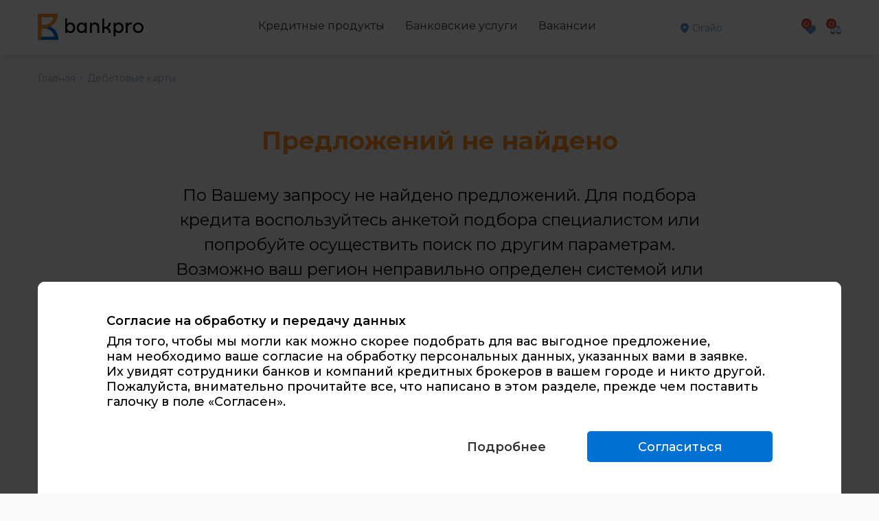

--- FILE ---
content_type: text/html; charset=UTF-8
request_url: https://bankpro.su/category/27-debetovie-karti
body_size: 9959
content:
<!DOCTYPE html>
<html lang="ru">
<head>

    <meta charset="utf-8">
    <meta http-equiv="X-UA-Compatible" content="IE=edge">
    <meta name="robots" content="index, follow" />
<meta name="keywords" content="онлайн займ, онлайн кредит, займ онлайн, кредит онлайн, оформить онлайн займ, оформить 
            онлайн кредит, оформить онлайн займ на карту, оформить онлайн кредит на карту, срочный онлайн займ, 
            срочный онлайн кредит, займ онлайн на карту, кредит онлайн на карту, потребительские кредиты, 
            микрокредиты, срочные онлайн займы на карту" />
<link rel="manifest" href="/assets/feed/bankspro/manifest.webmanifest" />
<link rel="stylesheet" type="text/css" href="/assets/feed/bankspro/css/vendor/vue-select.css?timestamp=1632983807" />
<link rel="stylesheet" type="text/css" href="/assets/feed/bankspro/css/main.css?timestamp=1632983807" />
<link rel="stylesheet" type="text/css" href="/assets/feed/bankspro/css/fontawesome-stars.css?timestamp=1632983807" />
<link rel="stylesheet" type="text/css" href="/assets/feed/bankspro/css/vendor/flexboxgrid.min.css?timestamp=1632983807" />
<link rel="stylesheet" type="text/css" href="/assets/feed/bankspro/css/new-main.css?timestamp=1632983807" />
<link rel="stylesheet" type="text/css" href="/assets/feed/bankspro/css/push-popup.css?timestamp=1632983807" />
<link rel="stylesheet" type="text/css" href="/assets/feed/bankspro/css/pwa-popup.css?timestamp=1632983807" />
<script type="text/javascript" src="/assets/imports/899bb4d4/jquery.min.js?timestamp=1632983807"></script>
<script type="text/javascript" src="/assets/feed/bankspro/js/vendor/js.cookie.min.js?timestamp=1632983807"></script>
<script type="text/javascript" src="/assets/feed/bankspro/js/vendor/vue.min.js?timestamp=1632983807"></script>
<script type="text/javascript" src="/assets/feed/bankspro/js/vendor/axios.min.js?timestamp=1632983807"></script>
<script type="text/javascript" src="/assets/feed/bankspro/js/vendor/vue-slick-carousel.umd.min.js?timestamp=1632983807"></script>
<script type="text/javascript" src="/assets/feed/bankspro/js/vendor/vue-dragscroll.min.js?timestamp=1632983807"></script>
<script type="text/javascript" src="/assets/feed/bankspro/js/vendor/vuetify.min.js?timestamp=1632983807"></script>
<script type="text/javascript" src="/assets/feed/bankspro/js/vendor/vue-select.min.js?timestamp=1632983807"></script>
<script type="text/javascript" src="https://api-maps.yandex.ru/2.0/?load=package.full&amp;lang=ru-RU&amp;timestamp=1632983807"></script>
<script type="text/javascript" src="/assets/feed/bankspro/js/pwa.js?timestamp=1632983807"></script>
<script type="text/javascript" src="/assets/feed/bankspro/js/sendpulse-push-generated.js" async="async"></script>
<script type="text/javascript" src="/assets/feed/bankspro/js/pwa-worker.js?timestamp=1632983807"></script>
<title>Leads.su &gt; Дебетовые карты</title>
    <meta name="description" content="">
    <link rel="shortcut icon" href="/assets/feed/bankspro/favicon.ico" type="image/x-icon">
    <meta name="viewport" content="width=device-width, initial-scale=1">
        <!-- Google Tag Manager -->
    <script>(function (w, d, s, l, i) {
            w[l] = w[l] || [];
            w[l].push({
                'gtm.start':
                    new Date().getTime(), event: 'gtm.js'
            });
            var f = d.getElementsByTagName(s)[0],
                j = d.createElement(s), dl = l != 'dataLayer' ? '&l=' + l : '';
            j.async = true;
            j.src =
                'https://www.googletagmanager.com/gtm.js?id=' + i + dl;
            f.parentNode.insertBefore(j, f);
        })(window, document, 'script', 'dataLayer', 'GTM-MQMPDTJ');</script>
    <!-- End Google Tag Manager -->

    <script type="text/javascript">!function () {
            var t = document.createElement("script");
            t.type = "text/javascript", t.async = !0, t.src = 'https://vk.com/js/api/openapi.js?169', t.onload = function () {
                VK.Retargeting.Init("VK-RTRG-1206378-ahbrW"), VK.Retargeting.Hit()
            }, document.head.appendChild(t)
        }();</script>
    <noscript><img src="https://vk.com/rtrg?p=VK-RTRG-1206378-ahbrW" style="position:fixed; left:-999px;" alt=""/></noscript>

</head>
<style>
    .wrapper-bankspro {
        min-height: calc(100vh - 80px);
    }
</style>
<body>
<!-- Google Tag Manager (noscript) -->
<noscript>
    <iframe src="https://www.googletagmanager.com/ns.html?id=GTM-MQMPDTJ"
            height="0" width="0" style="display:none;visibility:hidden"></iframe>
</noscript>
<!-- End Google Tag Manager (noscript) -->
<!-- Yandex.Metrika counter -->
<!-- Yandex.Metrika counter -->
    <script type="text/javascript" >
        (function(m,e,t,r,i,k,a){m[i]=m[i]||function(){(m[i].a=m[i].a||[]).push(arguments)};
            m[i].l=1*new Date();k=e.createElement(t),a=e.getElementsByTagName(t)[0],k.async=1,k.src=r,a.parentNode.insertBefore(k,a)})
        (window, document, "script", "https://mc.yandex.ru/metrika/tag.js", "ym");

        ym(89921917, "init", {
            clickmap:true,
            trackLinks:true,
            accurateTrackBounce:true,
            webvisor:true
        });
    </script>
    <noscript><div><img src="https://mc.yandex.ru/watch/89921917" style="position:absolute; left:-9999px;" alt="" /></div></noscript>
    <!-- /Yandex.Metrika counter -->
<!-- /Yandex.Metrika counter -->

<header class="header-bankspro">
    <div class="header-bankspro__container"><a class="header-bankspro__logo" href="/"></a>
        <nav class="header-bankspro__navigation">
                            <div class="header-bankspro__navigation_item ">
                    <a class="header-bankspro__navigation_href first-child" href="#">Кредитные продукты</a>
                                            <nav class="header-bankspro__navigation_dropdown">
                                                    <a class="header-bankspro__navigation_dropdown-href " href="/category/16-potrebitelskie-krediti">Потребительские Кредиты</a>
                                                    <a class="header-bankspro__navigation_dropdown-href " href="/category/14-mikrokrediti">Микрокредиты</a>
                                                    <a class="header-bankspro__navigation_dropdown-href " href="/category/4-kreditnie-karti">Кредитные карты</a>
                                                </nav>
                                    </div>
                            <div class="header-bankspro__navigation_item ">
                    <a class="header-bankspro__navigation_href " href="#">Банковские услуги</a>
                                            <nav class="header-bankspro__navigation_dropdown">
                                                    <a class="header-bankspro__navigation_dropdown-href " href="/category/8-ipoteka">Ипотека</a>
                                                    <a class="header-bankspro__navigation_dropdown-href " href="/category/28-kreditnie-servisi">Кредитные сервисы</a>
                                                </nav>
                                    </div>
                            <div class="header-bankspro__navigation_item ">
                    <a class="header-bankspro__navigation_href " href="/vacancy">Вакансии</a>
                                    </div>
                    </nav>
        
<div id="cityHeader">
    <a @click.prevent="openContainerSelect" class="header-bankspro__geoposition country">{{ cityName }}</a>

    <div v-if="loading"></div>
    <template v-else>
        <div class="">
            <div class="geoposition-bankspro__container-select" :class="{ active_container: isActiveSelect}">
                <div class="wrapper-bankspro">
                    <div class="geoposition-bankspro__container-select_box">
                        <form>
                            <input
                                    class="geoposition-bankspro__search-services"
                                    placeholder="Найдите свой город"
                                    v-model="searchCity"
                            >
                        </form>
                        <div class="geoposition-bankspro__container-select_close"
                             @click="closeContainer">
                        </div>
                    </div>
                    <div class="geoposition-bankspro__container-select_box-city">
                        <div
                                class="geoposition-bankspro__container-select_city-item"
                                v-for="(column, index) in filteredCity"
                                :key="index"
                        >
                            <div
                                    class="geoposition-bankspro__container-select_city-li"
                                    v-for="(item, index) in column"
                                    :key="index"
                            >
                                <a
                                        class="geoposition-bankspro__container-select_city-href"
                                        :href="'/getCityList?geo_region=' + item.geo_region"
                                        @click="handleClick(item)"
                                >
                                    <span @click="openContainerSelect">{{item.name}}</span>
                                </a>
                            </div>
                        </div>
                    </div>
                </div>
            </div>

        </div>

    </template>
</div>


<script>
    var city = new Vue({
        el: '#cityHeader',
        components: {

        },
        data() {
            return {
                cityName: 'Огайо',
                searchCity: '',
                cityList: [],
                loading: true,
                errored: false,
                isActiveSelect: false,
                showMenu: false
            };
        },
        mounted() {
            axios
                .get('/getCityList', {headers: {'X-Requested-With': 'XMLHttpRequest'}})
                .then(response => {
                    this.cityList = response.data;
                })
                .catch(error => {
                    console.log(error);
                    this.errored = true;
                })
                .finally(() => (this.loading = false));
        },
        methods: {
            openServices: function() {
                this.isActiveServices = !this.isActiveServices;
                // some code to filter users
            },
            openContainerSelect: function() {
                this.isActiveSelect = !this.isActiveSelect;
                city.isActiveContainer = false;
                // some code to filter users
            },
            closeContainer: function() {
                this.isActiveSelect = false;
                // some code to filter users
            },
            handleClick: function(item) {
                let elem = document.querySelectorAll('.country');

                elem.forEach( elems => {
                    return elems.innerHTML = item.name;
                })

            }
        },
        computed: {
            filteredCity() {
                let template = this.searchCity.toUpperCase();
                let fCity = [];

                this.cityList.filter( function(city) {
                    if ( city.name.toUpperCase().indexOf( template ) !== -1 ) {
                        fCity.push( city );
                    }
                });

                let columns = [];
                let itemsInColumn = Math.ceil( fCity.length / 4 );

                for ( let i = 0; i < fCity.length; i += itemsInColumn ) {
                    columns.push( fCity.slice( i, i + itemsInColumn ) );
                }
                return columns;
            },
        },

    });


    window.cityHeader = city;
</script>


        <div class="header-bankspro__box-favorites-compare">
            <a class="header-bankspro__favorites" href="/favorites">
                <div id="favorites-counter" class="header-bankspro__box-favorites-compare_counter">0</div>
            </a>
            <a class="header-bankspro__compare" href="/compare">
                <div id="compares-counter" class="header-bankspro__box-favorites-compare_counter">0</div>
            </a>
        </div>
        <nav class="header-bankspro__mobile">
            <input class="header-bankspro__mobile_checkbox" id="checkbox" type="checkbox">
            <label class="header-bankspro__mobile_btn" for="checkbox">
                <div class="header-bankspro__mobile_icon"></div>
            </label>
            <div class="header-bankspro__mobile_container">
                <nav class="header-bankspro__mobile_navigation">
                                            <a class="header-bankspro__navigation_dropdown-href active-mobile" href="#">Кредитные продукты</a>
                                                                                    <a class="header-bankspro__navigation_dropdown-href " href="/category/16-potrebitelskie-krediti">Потребительские Кредиты</a>
                                                            <a class="header-bankspro__navigation_dropdown-href " href="/category/14-mikrokrediti">Микрокредиты</a>
                                                            <a class="header-bankspro__navigation_dropdown-href " href="/category/4-kreditnie-karti">Кредитные карты</a>
                                                                                                <a class="header-bankspro__navigation_dropdown-href active-mobile" href="#">Банковские услуги</a>
                                                                                    <a class="header-bankspro__navigation_dropdown-href " href="/category/8-ipoteka">Ипотека</a>
                                                            <a class="header-bankspro__navigation_dropdown-href " href="/category/28-kreditnie-servisi">Кредитные сервисы</a>
                                                                                                <a class="header-bankspro__navigation_dropdown-href active-mobile" href="/vacancy">Вакансии</a>
                                            
                </nav>
            </div>
        </nav>
    </div>
</header>

<section class="content-bankspro">
    <div class="breadcrumbs">
<a href="http://bankpro.su/">Главная</a> <svg width="9" height="9" viewBox="0 0 9 9" fill="none" xmlns="http://www.w3.org/2000/svg"><path d="M3.46124 1.38447L6.23047 4.49985L3.46124 7.61523" stroke="#91A5B7"/></svg> <span>Дебетовые карты</span></div>

            
    <div class="card-bankspro no-data-block">
    <div class="no-data-block-wrapper">
        <div class="title-bankspro">Предложений не найдено</div>
        <div class="no-data-block-content">
            По Вашему запросу не найдено предложений. Для подбора кредита воспользуйтесь анкетой подбора специалистом или попробуйте осуществить поиск по другим параметрам. Возможно ваш регион неправильно определен системой или для вашего региона нет предложений в текущем разделе сайта.
        </div>
        <div class="no-data-block-link">
            <a href="#" onclick="javascript:history.back(); return false;">Вернуться к предыдущей странице</a>
        </div>
    </div>
</div>
</section>
<footer class="footer-bankspro">
    <div>
        © 2010-2026 «Супермаркет кредитов». Все права защищены. Сайт не осуществляет выдачу<br>
        кредитов и займов, носит чисто информационный характер.
    </div>
    <br>
    <div class="content-bankspro__title_footer">
        <a href="https://leads.studio/welcome?utm_source=bankspro&utm_medium=footer&utm_campaign=landing_utp">
            Партнерская программа
        </a>
    </div>
</footer>


<div id="popup-privacy" class="popup-privacy" style="display: none;">
    <div class="popup-privacy-content">
        <div class="popup-privacy-content-wrapper">
            <h3>Согласие на обработку и передачу данных</h3>
            <p>Для того, чтобы мы могли как можно скорее подобрать для вас выгодное предложение, нам необходимо ваше согласие на обработку персональных данных, указанных вами в заявке. Их увидят сотрудники банков и компаний кредитных брокеров в вашем городе и никто другой. Пожалуйста, внимательно прочитайте все, что написано в этом разделе, прежде чем поставить галочку в поле «Согласен».</p>

            <div class="hide-placeholder"></div>

            <h3>Что такое персональные данные</h3>
            <p>Под персональными данными подразумевается любая информация, относящаяся к вам, как к субъекту персональных данных. В том числе: фамилия, имя и отчество, дата рождения, адрес, контактные данные (телефон, адрес электронной почты) и иные данные, предусмотренные 152-ФЗ «О персональных данных».</p>
            <h3>Цель обработки персональных данных</h3>
            <p>Целью обработки персональных данных является оказание порталом (тут нужно прописать на каждой витрине её название) услуг поиска и подбора для вас кредитного решения</p>
            <h3>Ваше согласие</h3>
            <p>Соглашаясь на передачу ваших персональных и контактных данных, оставленных на САЙТ в качестве кредитной заявки, вы подтверждаете:</p>
            <ul>
                <li>Что внимательно прочитали условия обработки нашим порталом ваших данных и полностью согласны с ними.</li>
                <li>Что все указанные вами данные принадлежат лично вам.</li>
                <li>Что даёте согласие порталу САЙТ на обработку всех персональных данных, содержащихся в заполняемой форме заявки на кредит любым способом.</li>
                <li>Что даёте согласие порталу САЙТ на передачу и обработку персональных данных в кредитно-финансовые учреждения.</li>
                <li>Что даёте согласие на получение сервисной рассылки и уведомлений доступными методами средствами телефонной связи, СМС, сообщений по VIBER, WhatsApp, email, push-уведомлений.</li>
                <li>Что даёте согласие на получение предложений от банков в виде уведомлений доступными методами средствами телефонной связи, email, push-уведомлений.</li>
            </ul>
            <p>Вы можете отписаться от рассылки в любой момент, перейдя по соответствующей ссылке в сообщениях.</p>
            <p>Данное соглашение действует бессрочно и может быть отозвано путём отправки заявления в свободной форме на email - САЙТ с пометкой в теме «Отказ от сотрудничества» или другим способом, предложенным на сайте.</p>
        </div>
    </div>
    <div class="popup-privacy-footer">
        <a
            href="#"
            class="popup-privacy-footer__toggle"
            data-height-element=".popup-privacy-content-wrapper">
            Подробнее
        </a>
        <a href="#" id="privacy-check" class="btn btn_invert">Согласиться</a>
    </div>
</div>

<div id="popup-feedback" class="popup-feedback" style="display: none;">
    <div class="popup-feedback-content">
        <div class="popup-feedback__title">Пришлем займ на карту уже сегодня без переплат.</div>
        <div class="popup-feedback__text">Каждую неделю обновлнение</div>
        <form action="feedbackForm" method="post" class="form">
            <div class="form-group">
                <div class="form-group-item">
                    <label for="feedback-name">Фамилия и имя</label>
                    <input type="text" name="name" id="feedback-name" placeholder="Имя Фамилия" required>
                </div>
            </div>
            <div class="form-group">
                <div class="form-group-item">
                    <label for="feedback-email">Электронная почта</label>
                    <input type="email" name="email" id="feedback-email" required>
                </div>
                <div class="form-group-item">
                    <div class="form-group-tel">
                        <div class="form-group-tel__region">+7</div>
                        <div class="form-group-tel__input">
                            <label for="feedback-tel">Мобильный телефон</label>
                            <input type="tel" id="feedback-tel" required>
                            <input type="hidden" name="phone">
                        </div>
                    </div>
                </div>
            </div>
            <div class="form-group">
                <div class="form-group-item">
                    <div class="form-group-checkbox">
                        <input type="checkbox" name="accept" id="feedback-privacy" required>
                        <label for="feedback-privacy">Я согласен со следующими <a href="#" class="privacy-activator">документами</a></label>
                    </div>
                    <div class="popup-feedback__agree-text">
                        <div>
                            <h3>Согласие на&nbsp;обработку и&nbsp;передачу данных</h3>
                            <p>Для&nbsp;того, чтобы&nbsp;мы&nbsp;могли как&nbsp;можно скорее подобрать для&nbsp;вас&nbsp;выгодное предложение, нам&nbsp;необходимо ваше согласие на&nbsp;обработку персональных данных, указанных вами в&nbsp;заявке. Их&nbsp;увидят сотрудники банков и&nbsp;компаний кредитных брокеров в&nbsp;вашем городе и&nbsp;никто другой. Пожалуйста, внимательно прочитайте все, что&nbsp;написано в&nbsp;этом разделе, прежде чем&nbsp;поставить галочку в&nbsp;поле «Согласен».</p>

                            <h3>Что&nbsp;такое персональные данные</h3>
                            <p>Под&nbsp;персональными данными подразумевается любая информация, относящаяся к&nbsp;вам, как&nbsp;к&nbsp;субъекту персональных данных. В&nbsp;том&nbsp;числе: фамилия, имя&nbsp;и&nbsp;отчество, дата рождения, адрес, контактные данные (телефон, адрес электронной почты) и&nbsp;иные данные, предусмотренные 152-ФЗ «О&nbsp;персональных данных».</p>

                            <h3>Цель обработки персональных данных</h3>
                            <p>Целью обработки персональных данных является оказание порталом (тут&nbsp;нужно прописать на&nbsp;каждой витрине её&nbsp;название) услуг поиска и&nbsp;подбора для&nbsp;вас&nbsp;кредитного решения</p>

                            <h3>Ваше согласие</h3>
                            <p>Соглашаясь на&nbsp;передачу ваших персональных и&nbsp;контактных данных, оставленных на&nbsp;САЙТ в&nbsp;качестве кредитной заявки, вы&nbsp;подтверждаете:</p>

                            <ul>
                                <li>Что&nbsp;внимательно прочитали условия обработки нашим порталом ваших данных и&nbsp;полностью согласны с&nbsp;ними.</li>
                                <li>Что&nbsp;все&nbsp;указанные вами данные принадлежат лично&nbsp;вам.</li>
                                <li>Что&nbsp;даёте согласие порталу САЙТ на&nbsp;обработку всех персональных данных, содержащихся в&nbsp;заполняемой форме заявки на&nbsp;кредит любым способом.</li>
                                <li>Что&nbsp;даёте согласие порталу САЙТ на&nbsp;передачу и&nbsp;обработку персональных данных в&nbsp;кредитно-финансовые учреждения.</li>
                                <li>Что&nbsp;даёте согласие на&nbsp;получение сервисной рассылки и&nbsp;уведомлений доступными методами средствами телефонной связи, СМС, сообщений по&nbsp;VIBER, WhatsApp, email, push-уведомлений.</li>
                                <li>Что&nbsp;даёте согласие на&nbsp;получение предложений от&nbsp;банков в&nbsp;виде уведомлений доступными методами средствами телефонной связи, email, push-уведомлений.</li>
                            </ul>

                            <p>Вы&nbsp;можете отписаться от&nbsp;рассылки в&nbsp;любой момент, перейдя по&nbsp;соответствующей ссылке в&nbsp;сообщениях.</p>
                            <p>Данное соглашение действует бессрочно и&nbsp;может быть отозвано путём отправки заявления в&nbsp;свободной форме на&nbsp;email - САЙТ с&nbsp;пометкой в&nbsp;теме «Отказ от&nbsp;сотрудничества» или&nbsp;другим способом, предложенным на&nbsp;сайте.</p>
                        </div>
                    </div>
                    <small>Мы обеспечиваем безопасность и конфиденциальность ваших персональных данных согласно Федеральному закону № 152-ФЗ «О персональных данных»</small>
                </div>
            </div>
            <div class="form-group">
                <div class="form-group-item mt-12">
                    <div class="form-group-checkbox">
                        <input type="checkbox" name="accept" id="feedback-distribution" required>
                        <label for="feedback-distribution">Я согласен получать рассылку рекламного характера</label>
                    </div>
                </div>
            </div>
            <div class="form-group form-group_btn">
                <div class="form-group-item">
                    <input type="hidden" name="created">
                    <input type="hidden" name="offer-id">
                    <input type="hidden" name="offer-name">
                    <input type="hidden" name="offer-category">
                    <input type="submit" class="btn btn_invert" value="Готово" disabled>
                </div>
                <div class="form-group-item text-right">
                    <a href="#" class="to-offer-link" target="_blank">Перейти к оформлению</a>
                </div>
            </div>
        </form>
    </div>

    <a href="#" class="scom-popup-close" title="Закрыть">
        <svg width="16" height="16" viewBox="0 0 16 16" fill="none" xmlns="http://www.w3.org/2000/svg"><path id="path2" d="M8.707,8l5.646-5.646c0.195-0.195,0.195-0.512,0-0.707s-0.512-0.195-0.707,0L8,7.293L2.354,1.646  c-0.195-0.195-0.512-0.195-0.707,0s-0.195,0.512,0,0.707L7.293,8l-5.646,5.646c-0.195,0.195-0.195,0.512,0,0.707  C1.744,14.451,1.872,14.5,2,14.5s0.256-0.049,0.354-0.146L8,8.707l5.646,5.646C13.744,14.451,13.872,14.5,14,14.5  s0.256-0.049,0.354-0.146c0.195-0.195,0.195-0.512,0-0.707L8.707,8z" fill="#6198CC" /></svg>
    </a>
</div>

<div id="popup-hr" class="popup-feedback popup-feedback_hr" style="display: none;">
    <div class="popup-feedback-content">
        <div class="popup-feedback__title">Заполни анкету</div>
        <div class="popup-feedback__text">Чтобы получать больше хороших вакансий</div>
        <form  action="vacancyFeedbackForm" method="post" class="form">
            <div class="form-group">
                <div class="form-group-item">
                    <label for="hr-name">Фамилия и имя</label>
                    <input type="text" id="hr-name" name="name" placeholder="Имя Фамилия" required>
                </div>
            </div>
            <div class="form-group">
                <div class="form-group-item">
                    <div class="form-group-tel">
                        <div class="form-group-tel__region">+7</div>
                        <div class="form-group-tel__input">
                            <label for="hr-tel">Мобильный телефон</label>
                            <input type="tel" id="hr-tel" required>
                            <input type="hidden" name="phone">
                        </div>
                    </div>
                </div>
                <div class="form-group-item">
                    <label for="hr-email">Электронная почта</label>
                    <input type="email" name="email" id="hr-email" required>
                </div>
            </div>
            <div class="form-group">
                <div class="form-group-item">
                    <label for="hr-nation">Гражданство</label>
                    <select class="select-form" name="citizenship" id="hr-nation" placeholder="Ваше гражданство" required>
                        <option value="">Ваше гражданство</option>
                        <option value="Россия">Россия</option>
                        <option value="Украина">Украина</option>
                        <option value="Казахстан">Казахстан</option>
                        <option value="Узбекистан">Узбекистан</option>
                        <option value="Киргизия">Киргизия</option>
                    </select>
                </div>
                <div class="form-group-item">
                    <label for="hr-city">Город</label>
                    <input type="text" id="hr-city" name="city" placeholder="Где вы проживаете" required>
                </div>
            </div>
            <div class="form-group">
                <div class="form-group-item">
                    <div class="form-group-checkbox">
                        <input type="checkbox" id="hr-privacy" name="accept" required>
                        <label for="hr-privacy">Я подтверждаю своё <a href="#" class="privacy-activator">согласие</a> на обработку моих персональных данных</label>
                    </div>
                    <div class="popup-feedback__agree-text">
                        <div>
                            <h3>Согласие на&nbsp;обработку и&nbsp;передачу данных</h3>
                            <p>Для&nbsp;того, чтобы&nbsp;мы&nbsp;могли как&nbsp;можно скорее подобрать для&nbsp;вас&nbsp;выгодное предложение, нам&nbsp;необходимо ваше согласие на&nbsp;обработку персональных данных, указанных вами в&nbsp;заявке. Их&nbsp;увидят сотрудники банков и&nbsp;компаний кредитных брокеров в&nbsp;вашем городе и&nbsp;никто другой. Пожалуйста, внимательно прочитайте все, что&nbsp;написано в&nbsp;этом разделе, прежде чем&nbsp;поставить галочку в&nbsp;поле «Согласен».</p>

                            <h3>Что&nbsp;такое персональные данные</h3>
                            <p>Под&nbsp;персональными данными подразумевается любая информация, относящаяся к&nbsp;вам, как&nbsp;к&nbsp;субъекту персональных данных. В&nbsp;том&nbsp;числе: фамилия, имя&nbsp;и&nbsp;отчество, дата рождения, адрес, контактные данные (телефон, адрес электронной почты) и&nbsp;иные данные, предусмотренные 152-ФЗ «О&nbsp;персональных данных».</p>

                            <h3>Цель обработки персональных данных</h3>
                            <p>Целью обработки персональных данных является оказание порталом (тут&nbsp;нужно прописать на&nbsp;каждой витрине её&nbsp;название) услуг поиска и&nbsp;подбора для&nbsp;вас&nbsp;кредитного решения</p>

                            <h3>Ваше согласие</h3>
                            <p>Соглашаясь на&nbsp;передачу ваших персональных и&nbsp;контактных данных, оставленных на&nbsp;САЙТ в&nbsp;качестве кредитной заявки, вы&nbsp;подтверждаете:</p>

                            <ul>
                                <li>Что&nbsp;внимательно прочитали условия обработки нашим порталом ваших данных и&nbsp;полностью согласны с&nbsp;ними.</li>
                                <li>Что&nbsp;все&nbsp;указанные вами данные принадлежат лично&nbsp;вам.</li>
                                <li>Что&nbsp;даёте согласие порталу САЙТ на&nbsp;обработку всех персональных данных, содержащихся в&nbsp;заполняемой форме заявки на&nbsp;кредит любым способом.</li>
                                <li>Что&nbsp;даёте согласие порталу САЙТ на&nbsp;передачу и&nbsp;обработку персональных данных в&nbsp;кредитно-финансовые учреждения.</li>
                                <li>Что&nbsp;даёте согласие на&nbsp;получение сервисной рассылки и&nbsp;уведомлений доступными методами средствами телефонной связи, СМС, сообщений по&nbsp;VIBER, WhatsApp, email, push-уведомлений.</li>
                                <li>Что&nbsp;даёте согласие на&nbsp;получение предложений от&nbsp;банков в&nbsp;виде уведомлений доступными методами средствами телефонной связи, email, push-уведомлений.</li>
                            </ul>

                            <p>Вы&nbsp;можете отписаться от&nbsp;рассылки в&nbsp;любой момент, перейдя по&nbsp;соответствующей ссылке в&nbsp;сообщениях.</p>
                            <p>Данное соглашение действует бессрочно и&nbsp;может быть отозвано путём отправки заявления в&nbsp;свободной форме на&nbsp;email - САЙТ с&nbsp;пометкой в&nbsp;теме «Отказ от&nbsp;сотрудничества» или&nbsp;другим способом, предложенным на&nbsp;сайте.</p>
                        </div>
                    </div>
                    <small>Мы обеспечиваем безопасность и конфиденциальность ваших персональных данных согласно Федеральному закону № 152-ФЗ «О персональных данных»</small>
                </div>
            </div>
            <div class="form-group">
                <div class="form-group-item mt-12">
                    <div class="form-group-checkbox">
                        <input type="checkbox" name="accept" id="feedback-distribution" required>
                        <label for="feedback-distribution">Я согласен получать рассылку рекламного характера</label>
                    </div>
                </div>
            </div>
            <div class="form-group form-group_btn">
                <div class="form-group-item">
                    <input type="hidden" name="created">
                    <input type="hidden" name="offer-id">
                    <input type="hidden" name="offer-name">
                    <input type="hidden" name="offer-category">
                    <input type="submit" class="btn btn_invert" value="Готово" disabled>
                </div>
                <div class="form-group-item text-right">
                    <a href="#" class="to-offer-link" target="_blank">Пропустить и перейти к&#160;оформлению вакансии</a>
                </div>
            </div>
        </form>
    </div>
    <a href="#" class="scom-popup-close" title="Закрыть">
        <svg width="16" height="16" viewBox="0 0 16 16" fill="none" xmlns="http://www.w3.org/2000/svg"><path id="path2" d="M8.707,8l5.646-5.646c0.195-0.195,0.195-0.512,0-0.707s-0.512-0.195-0.707,0L8,7.293L2.354,1.646  c-0.195-0.195-0.512-0.195-0.707,0s-0.195,0.512,0,0.707L7.293,8l-5.646,5.646c-0.195,0.195-0.195,0.512,0,0.707  C1.744,14.451,1.872,14.5,2,14.5s0.256-0.049,0.354-0.146L8,8.707l5.646,5.646C13.744,14.451,13.872,14.5,14,14.5  s0.256-0.049,0.354-0.146c0.195-0.195,0.195-0.512,0-0.707L8.707,8z" fill="#6198CC" /></svg>
    </a>
</div>
<div class="pwa-popup">
    <div class="pwa-popup__image">
        <img src="/assets/feed/bankspro/images/pwa-image.png" alt="Мобильное приложение" />
    </div>
    <div class="pwa-popup__text">
        Установите наше<br>
        мобильное приложение
    </div>
    <div>
        <a href="#" class="pwa-popup__button pwa-popup__button-decline">Не сейчас</a>
        <a href="#" class="pwa-popup__button pwa-popup__button-accept">Установить</a>
    </div>
</div>
<div class="push-popup">
    <div class="push-popup__image">
        <img src="/assets/feed/bankspro/images/push-image.webp" alt="Мобильное приложение" />
    </div>
    <div class="push-popup__text">
        Подпишитесь на наши<br>
        выгодные предложения
    </div>
    <div>
        <a href="#" class="push-popup__button push-popup__button-decline">Не сейчас</a>
        <!-- SendPulse использует класс "sp_notify_prompt" для триггера подписки -->
        <a href="#" class="push-popup__button push-popup__button-accept sp_notify_prompt">Подписаться</a>
    </div>
</div>
<style>body { opacity: 1; }</style>
<!-- os_family mac-->

<script type="text/javascript" src="/assets/feed/bankspro/js/jquery.mousewheel.js?timestamp=1632983807"></script>
<script type="text/javascript" src="/assets/feed/bankspro/js/vendor/slick.min.js?timestamp=1632983807"></script>
<script type="text/javascript" src="/assets/feed/bankspro/js/notify.min.js?timestamp=1632983807"></script>
<script type="text/javascript" src="/assets/feed/bankspro/js/popup.js?timestamp=1632983807"></script>
<script type="text/javascript" src="/assets/feed/bankspro/js/jquery.barrating.min.js?timestamp=1632983807"></script>
<script type="text/javascript" src="/assets/feed/bankspro/js/jquery.selectric.min.js?timestamp=1632983807"></script>
<script type="text/javascript" src="/assets/feed/bankspro/js/inputmask.min.js?timestamp=1632983807"></script>
<script type="text/javascript" src="/assets/feed/bankspro/js/bankspro.js?timestamp=1632983807"></script>
<script type="text/javascript" src="/assets/feed/bankspro/js/push-pop-up.js?timestamp=1632983807"></script>
<script type="text/javascript" src="/assets/feed/bankspro/js/pwa-pop-up.js?timestamp=1632983807"></script>
</body>
</html>


--- FILE ---
content_type: text/css
request_url: https://bankpro.su/assets/feed/bankspro/css/main.css?timestamp=1632983807
body_size: 43611
content:
@import url(https://fonts.googleapis.com/css2?family=Montserrat:ital,wght@0,100;0,200;0,300;0,400;0,500;0,600;0,700;0,800;0,900;1,100;1,200;1,300;1,400;1,500;1,600;1,700;1,800;1,900&display=swap);
*,
:after,
:before {
    -webkit-box-sizing: inherit;
    box-sizing: inherit
}

* {
    font: inherit
}

a,
abbr,
acronym,
address,
applet,
article,
aside,
audio,
b,
big,
blockquote,
body,
canvas,
caption,
center,
cite,
code,
dd,
del,
details,
dfn,
div,
dl,
dt,
em,
embed,
fieldset,
figcaption,
figure,
footer,
form,
h1,
h2,
h3,
h4,
h5,
h6,
header,
hgroup,
hr,
html,
i,
iframe,
img,
ins,
kbd,
label,
legend,
li,
mark,
menu,
nav,
object,
ol,
output,
p,
pre,
q,
ruby,
s,
samp,
section,
small,
span,
strike,
strong,
sub,
summary,
sup,
table,
tbody,
td,
tfoot,
th,
thead,
time,
tr,
tt,
u,
ul,
var,
video {
    border: 0;
    margin: 0;
    padding: 0
}

html {
    -webkit-box-sizing: border-box;
    box-sizing: border-box
}

body {
    background-color: #fff;
    background-color: var(--color-bg, #fff)
}

article,
aside,
details,
figcaption,
figure,
footer,
form legend,
header,
hgroup,
main,
menu,
nav,
section {
    display: block
}

ol,
ul {
    list-style: none
}

a {
    color: #234B70;
    text-decoration: none;
    transition: color .3s;
    -webkit-transition: color .3s;
    -moz-transition: color .3s;
    -ms-transition: color .3s;
    -o-transition: color .3s;
}

blockquote,
q {
    quotes: none
}

button,
input,
select,
textarea {
    margin: 0
}

.btn,
.form-control,
.link,
.reset {
    -webkit-appearance: none;
    -moz-appearance: none;
    appearance: none;
    background-color: transparent;
    border: 0;
    border-radius: 0;
    color: inherit;
    line-height: inherit;
    padding: 0
}

.btn {
    display: inline-flex;
    align-items: center;
    justify-content: center;
    width: 100%;
    height: 45px;
    max-width: 270px;
    background-color: #FB9023;
    color: #fff;
    font-size: 18px;
    font-weight: 500;
    border-radius: 5px;
    transition: all .3s;
    box-shadow: 0px 0px 0px rgba(248, 161, 7, 0.5);
    border: 1px solid transparent;
    -webkit-border-radius: 5px;
    -moz-border-radius: 5px;
    -ms-border-radius: 5px;
    -o-border-radius: 5px;
    -webkit-transition: all .3s;
    -moz-transition: all .3s;
    -ms-transition: all .3s;
    -o-transition: all .3s;
}

.btn:hover {
    background-color: #FFB83A;
    box-shadow: 0px 4px 15px rgba(248, 161, 7, 0.5);
}

.btn:active {
    background-color: transparent;
    border: 1px solid #FB9023;
    color: #FB9023;
    box-shadow: 0px 0px 0px rgba(248, 161, 7, 0.5);
}

.btn:disabled {
    background-color: #FBD9B6;
    color: #4F4F4F;
    box-shadow: 0px 0px 0px rgba(248, 161, 7, 0.5);
}

.btn.btn_invert {
    background-color: #0370D4;
}

.btn.btn_invert:hover {
    background-color: #FB9023;
}

.btn.btn_invert:active {
    background-color: transparent;
    border: 1px solid #0370D4;
    color: #0370D4;
}

.btn.btn_invert:disabled {
    background-color: #D5D3D1;
}

.btn.btn_medium {
    height: 40px;
    font-size: 16px;
}

.btn.btn_small {
    height: 32px;
    font-size: 16px;
    max-width: 186px;
}

@media (max-width: 767px) {
    .btn {
        height: 32px;
        font-size: 16px;
        max-width: 186px;
        font-weight: 600;
    }
}

select.form-control::-ms-expand {
    display: none
}

textarea {
    overflow: auto;
    resize: vertical;
    vertical-align: top
}

input::-ms-clear {
    display: none
}

table {
    border-collapse: collapse;
    border-spacing: 0
}

img,
svg,
video {
    max-width: 100%
}

html {
    height: 100%;
}

body {
    height: 100%;
    width: 100%;
    -webkit-box-orient: vertical;
    -webkit-box-direction: normal;
    background-color: #F7F9FB !important;
    color: #000;
    display: -webkit-box;
    display: -ms-flexbox;
    display: flex;
    -ms-flex-direction: column;
    flex-direction: column;
    font-family: Montserrat, sans-serif;
    font-style: normal;
    font-weight: 400;
    overflow-x: hidden;
    transition: opacity .3s .3s;
    -webkit-transition: opacity .3s .3s;
    -moz-transition: opacity .3s .3s;
    -ms-transition: opacity .3s .3s;
    -o-transition: opacity .3s .3s;
}

header {
    -webkit-box-flex: 0;
    -ms-flex: 0 0 auto;
    flex: 0 0 auto
}

.text-left {
    text-align: left;
}

.text-right {
    text-align: right;
}

.text-center {
    text-align: center;
}

.content-bankspro,
.header-bankspro__container,
.wrapper-bankspro,
footer {
    -webkit-box-sizing: border-box;
    box-sizing: border-box;
    margin: 0 auto;
    max-width: 1170px;
    width: 100%
}

@media (max-width:1186px) {
    .content-bankspro,
    .header-bankspro__container,
    .wrapper-bankspro,
    footer {
        padding-left: 16px;
        padding-right: 16px
    }
}

.content-bankspro {
    -webkit-box-flex: 1;
    -ms-flex: 1 0 auto;
    flex: 1 0 auto;
    padding-bottom: 80px;
    padding-top: 100px
}

@media (max-width:984px) {
    .content-bankspro {
        padding-top: 54px;
        padding-bottom: 46px;
    }
}

.content-bankspro__title-page {
    font-size: 36px;
    font-weight: 700;
    line-height: 130%;
    margin-bottom: 32px
}

@media (max-width: 767px) {
    .content-bankspro__title-page {
        font-size: 24px;
        margin-bottom: 24px
    }
}

.content-bankspro__title {
    color: #333;
    font-size: 24px;
    font-weight: 500;
    line-height: 130%;
    margin-bottom: 24px
}

@media (min-width:375px) {
    .content-bankspro__title {
        margin-bottom: calc(-.39vw + 25.46341px)
    }
}

@media (min-width:1400px) {
    .content-bankspro__title {
        margin-bottom: 20px
    }
}

.breadcrumbs {
    padding: 5px 0 32px 0;
    font-size: 14px;
    color: #91A5B7;
}

@media (max-width: 767px) {
    .breadcrumbs {
        padding: 0 0 24px 0;
    }
}

.breadcrumbs a {
    text-decoration: none;
    color: #91A5B7;
}

.breadcrumbs a:hover {
    text-decoration: underline;
}

.card-sticker {
    display: flex;
    width: 40px;
    height: 24px;
    background-color: #FB9023;
    color: #fff;
    font-size: 15px;
    font-weight: 700;
    text-align: center;
    align-items: center;
    justify-content: center;
    border-radius: 0 12px 12px 0;
    -webkit-border-radius: 0 12px 12px 0;
    -moz-border-radius: 0 12px 12px 0;
    -ms-border-radius: 0 12px 12px 0;
    -o-border-radius: 0 12px 12px 0;
}

.card-sticker::after {
    height: 18px;
    display: inline;
}

.card-sticker.card-sticker_percent::after {
    content: "0%";
}

.card-sticker.card-sticker_auto::after {
    content: url("data:image/svg+xml,%3Csvg width='18' height='18' viewBox='0 0 18 18' fill='none' xmlns='http://www.w3.org/2000/svg'%3E%3Cpath d='M17.1002 9.82761C17.1002 9.47355 17.0282 9.13538 16.8983 8.826C16.8849 8.74735 16.8696 8.66882 16.8505 8.58917L15.4433 4.71429L15.4338 4.67942C14.9414 3.05054 14.2409 1.54297 12.4645 1.54297H5.67261C3.85243 1.54297 3.20924 3.08789 2.7061 4.67038L1.23417 8.5547C1.02137 8.93353 0.900391 9.36688 0.900391 9.82761V11.0334C0.900391 11.2198 0.920222 11.4021 0.957932 11.5778C0.921272 11.6839 0.900391 11.7982 0.900391 11.9188V15.505C0.900391 16.0308 1.28407 16.4572 1.75736 16.4572H3.5357C4.00873 16.4572 4.39241 16.0308 4.39241 15.505V13.7116H13.7097V15.505C13.7097 16.0308 14.0935 16.4572 14.5668 16.4572H16.2433C16.7168 16.4572 17.1004 16.0308 17.1004 15.505V11.9184C17.1004 11.7983 17.0793 11.6834 17.0429 11.5776C17.0805 11.4017 17.1004 11.2196 17.1004 11.0332V9.82765H17.1002V9.82761ZM3.75045 5.05941C4.31077 3.3029 4.76136 2.76669 5.67261 2.76669H12.4641C13.3686 2.76669 13.8723 3.36474 14.3841 5.05185L15.411 7.36403C15.0757 7.22607 14.7067 7.14951 14.3191 7.14951H3.68151C3.33246 7.14951 2.9989 7.21188 2.69115 7.32475L3.75045 5.05941ZM4.63257 11.4913H2.75622C2.41839 11.4913 2.1444 11.1866 2.1444 10.8112C2.1444 10.4358 2.41839 10.1313 2.75622 10.1313H4.63257C4.97054 10.1313 5.24453 10.4358 5.24453 10.8112C5.24453 11.1866 4.97036 11.4913 4.63257 11.4913ZM11.2608 11.3551H6.89639C6.68241 11.3551 6.50902 11.1623 6.50902 10.9247C6.50902 10.6866 6.68241 10.4939 6.89639 10.4939H11.2608C11.4751 10.4939 11.6484 10.6866 11.6484 10.9247C11.6484 11.1623 11.4751 11.3551 11.2608 11.3551ZM15.197 11.4913H13.3208C12.9827 11.4913 12.7088 11.1866 12.7088 10.8112C12.7088 10.4358 12.9829 10.1313 13.3208 10.1313H15.197C15.5352 10.1313 15.8092 10.4358 15.8092 10.8112C15.8092 11.1866 15.5352 11.4913 15.197 11.4913Z' fill='white'/%3E%3C/svg%3E%0A");
}

.card-sticker.card-sticker_home::after {
    content: url("data:image/svg+xml,%0A%3Csvg width='18' height='18' viewBox='0 0 18 18' fill='none' xmlns='http://www.w3.org/2000/svg'%3E%3Cpath d='M16.7463 8.23248L9.34612 1.13907C9.15288 0.953643 8.84745 0.953643 8.65421 1.13907L1.24671 8.23981C1.08997 8.39655 1 8.61249 1 8.8332C1 9.29256 1.37403 9.66659 1.83339 9.66659H3.00004V16C3.00004 16.552 3.44805 17 4.00006 17H6.8335C7.1095 17 7.33351 16.776 7.33351 16.5V12.1666C7.33351 12.0752 7.40809 11.9999 7.50014 11.9999H10.5002C10.5915 11.9999 10.6668 12.0752 10.6668 12.1666V16.5C10.6668 16.776 10.8908 17 11.1668 17H14.0003C14.5523 17 15.0003 16.552 15.0003 16V9.66659H16.1669C16.6263 9.66659 17.0003 9.29256 17.0003 8.8332C17.0003 8.61249 16.9104 8.39655 16.7463 8.23248Z' fill='white'/%3E%3C/svg%3E%0A");
}


/* Main Carousel Start ************************/

.main-slider-bankspro {
    margin-bottom: 86px;
}

@media (max-width: 767px) {
    .main-slider-bankspro {
        margin-bottom: 46px;
    }
}

.main-carousel-container {
    /* font-size: 10px; */
    position: relative;
}
.main-carousel-container .slick-list {
    border-radius: 10px;
    -webkit-border-radius: 10px;
    -moz-border-radius: 10px;
    -ms-border-radius: 10px;
    -o-border-radius: 10px;
}


/* @media (max-width: 1186px) {
    .main-carousel-container {
        font-size: calc((100vw - 32px) * .00875);
    }
} */

.main-carousel-container .slick-slide>div,
.main-carousel-slide {
    height: 412px;
}

@media (max-width: 984px) {
    .main-carousel-container .slick-slide>div,
    .main-carousel-slide {
        height: 312px;
    }
}

@media (max-width: 767px) {
    .main-carousel-container .slick-slide>div,
    .main-carousel-slide {
        height: 240px;
    }
}

@media (max-width: 575px) {
    .main-carousel-container .slick-slide>div,
    .main-carousel-slide {
        height: 166px;
    }
}

.main-carousel-slide {
    position: relative;
    width: 100%;
    background-color: #EBEFF3;
    background-position: 50% 50%;
    background-repeat: no-repeat;
}

.main-carousel-slide-bg {
    position: absolute;
    top: 0;
    left: 0;
    right: 0;
    bottom: 0;
}

.main-carousel-slide-bg img {
    position: absolute;
    top: 0;
    right: 0;
}

.main-carousel-slide-content {
    position: relative;
    height: 100%;
    display: flex;
    align-items: center;
    padding: 0 70px;
}

@media (max-width: 984px) {
    .main-carousel-slide-content {
        padding: 0 40px;
    }
}

@media (max-width: 768px) {
    .main-carousel-slide-content {
        padding: 0 30px;
    }
}

@media (max-width: 575px) {
    .main-carousel-slide-content {
        padding: 0 18px;
    }
}

.main-carousel-slide-content>div {
    max-width: 570px;
}

@media (max-width: 984px) {
    .main-carousel-slide-content>div {
        max-width: 335px;
    }
}

@media (max-width: 767px) {
    .main-carousel-slide-content>div {
        max-width: 257px;
    }
}

@media (max-width: 575px) {
    .main-carousel-slide-content>div {
        max-width: 180px;
    }
}

.main-carousel-slide-content.center>div {
    display: flex;
    justify-content: center;
    flex-direction: column;
    text-align: center;
    min-width: 100%;
}

.main-carousel-slide__title {
    font-size: 46px;
    line-height: 1.2;
    color: #fff;
    font-weight: 600;
}

.main-carousel-slide__title.dark {
    color: #0A0E20;
}

@media (max-width: 984px) {
    .main-carousel-slide__title {
        font-size: 30px;
    }
}

@media (max-width: 767px) {
    .main-carousel-slide__title {
        font-size: 22px;
    }
}

@media (max-width: 575px) {
    .main-carousel-slide__title {
        font-size: 14px;
    }
}

.main-carousel-slide__btn {
    margin-top: 46px;
}

@media (max-width: 984px) {
    .main-carousel-slide__btn {
        margin-top: 28px;
    }
}

@media (max-width: 767px) {
    .main-carousel-slide__btn {
        margin-top: 20px;
    }
}

@media (max-width: 575px) {
    .main-carousel-slide__btn {
        margin-top: 12px;
    }
}

.main-carousel-slide_offers {
    background: linear-gradient(180deg, #3BAAD6 0%, #25A4D3 100%);
}

.main-carousel-slide_offers .main-carousel-slide-bg img {
    right: -85px;
}

@media (max-width: 984px) {
    .main-carousel-slide_offers .main-carousel-slide-bg img {
        width: auto;
        height: 312px;
        right: -57px;
    }
}

@media (max-width: 767px) {
    .main-carousel-slide_offers .main-carousel-slide-bg img {
        height: 100%;
        top: 0;
        right: -52px;
        bottom: 0;
    }
}

.main-carousel-slide_first-loan {
    background: linear-gradient(180deg, #8BBED0 0%, #8CC1D2 50%, #8BC0D2 100%);
}

.main-carousel-slide_first-loan .main-carousel-slide-bg img {
    right: -141px;
}

@media (max-width: 984px) {
    .main-carousel-slide_first-loan .main-carousel-slide-bg img {
        width: auto;
        height: 346px;
        right: -123px;
    }
}

@media (max-width: 767px) {
    .main-carousel-slide_first-loan .main-carousel-slide-bg img {
        height: 100%;
        top: 0;
        right: -63px;
        bottom: 0;
    }
}

.main-carousel-slide__vacancy-list {
    display: flex;
    align-items: center;
    justify-content: center;
    padding: 56px 0 10px;
}

@media (max-width: 984px) {
    .main-carousel-slide__vacancy-list {
        padding: 38px 0 8px;
    }
}

@media (max-width: 767px) {
    .main-carousel-slide__vacancy-list {
        padding: 28px 0 8px;
    }
}

@media (max-width: 575px) {
    .main-carousel-slide__vacancy-list {
        padding: 20px 0 8px;
    }
}

.main-carousel-slide__vacancy-list a {
    display: block;
    margin-right: 33px;
}

@media (max-width: 984px) {
    .main-carousel-slide__vacancy-list a {
        margin-right: 20px;
    }
}

@media (max-width: 767px) {
    .main-carousel-slide__vacancy-list a {
        margin-right: 15px;
    }
}

@media (max-width: 575px) {
    .main-carousel-slide__vacancy-list a {
        margin-right: 10px;
    }
}

.main-carousel-slide__vacancy-list a:last-child {
    margin-right: 0;
}

.main-carousel-slide__vacancy-list a img {
    display: block;
    width: auto;
    height: 100%;
    max-height: 40px;
    max-width: 150px;
}

@media (max-width: 984px) {
    .main-carousel-slide__vacancy-list a img {
        max-height: 30px;
        max-width: 92px;
    }
}

@media (max-width: 767px) {
    .main-carousel-slide__vacancy-list a img {
        max-height: 24px;
        max-width: 68px;
    }
}

@media (max-width: 575px) {
    .main-carousel-slide__vacancy-list a img {
        max-height: 15px;
        max-width: 44px;
    }
}

.main-carousel-container .slick-dots {
    display: flex !important;
    align-items: center;
    justify-content: center;
    position: absolute;
    left: 0;
    right: 0;
    bottom: 20px;
    height: 10px;
    /* margin-top: -3em; */
}

.main-carousel-container .slick-dots li {
    display: block;
    width: 10px;
    height: 10px;
    margin-right: 8px;
}

.main-carousel-container .slick-dots li:last-child {
    margin-right: 0;
}

.main-carousel-container .slick-dots li button {
    display: block;
    width: 10px;
    height: 10px;
    padding: 0;
    margin: 0;
    background-color: #fff;
    border: none;
    color: transparent !important;
    border-radius: 50%;
    -webkit-border-radius: 50%;
    -moz-border-radius: 50%;
    -ms-border-radius: 50%;
    -o-border-radius: 50%;
}

.main-carousel-container .slick-dots li.slick-active button {
    background-color: #FB9023;
}

@media (max-width: 767px) {
    .main-carousel-container .slick-dots {
        bottom: 8px;
        height: 6px;
    }
    .main-carousel-container .slick-dots li {
        width: 6px;
        height: 6px;
        margin-right: 5px;
    }
    .main-carousel-container .slick-dots li button {
        width: 6px;
        height: 6px;
    }
}

.main-carousel-container .slick-prev {
    background: url("data:image/svg+xml;charset=utf-8,%3Csvg width='8' height='14' fill='none' xmlns='http://www.w3.org/2000/svg'%3E%3Cpath d='m1 1 6 6-6 6' stroke='%23000' stroke-width='2' stroke-linecap='round' stroke-linejoin='round'/%3E%3C/svg%3E") no-repeat;
    border: 0;
    color: transparent!important;
    cursor: pointer;
    height: 14px;
    left: -30px;
    padding: 0;
    position: absolute;
    top: 45%;
    -webkit-transform: rotate(-180deg);
    transform: rotate(-180deg);
    width: 8px;
}
.main-carousel-container .slick-next {
    background: url("data:image/svg+xml;charset=utf-8,%3Csvg width='8' height='14' fill='none' xmlns='http://www.w3.org/2000/svg'%3E%3Cpath d='m1 1 6 6-6 6' stroke='%23000' stroke-width='2' stroke-linecap='round' stroke-linejoin='round'/%3E%3C/svg%3E") no-repeat;
    border: 0;
    color: transparent!important;
    cursor: pointer;
    height: 14px;
    right: -30px;
    padding: 0;
    position: absolute;
    top: 45%;
    width: 8px;
}
@media ( max-width: 1365px ) {
    .main-carousel-container .slick-next,
    .main-carousel-container .slick-prev {
        display: none !important;
    }
}

/* Main Carousel End **************************/

.content-bankspro__tabs-offers {
    display: block;
    position: relative;
    overflow-x: hidden;
    padding-bottom: 10px
}
.content-bankspro__tabs-offers::after {
    content: "";
    display: block;
    position: absolute;
    top: 0;
    right: 0;
    width: 20px;
    height: 24px;
    background: rgb(247,249,251);
    background: linear-gradient(90deg, rgba(2247,249,251,0) 0%, rgba(247,249,251,1) 100%);
}
@media (max-width: 767px) {
    .content-bankspro__tabs-offers {
        padding-bottom: 2px
    }
}

/* .content-bankspro__tabs-offers > .v-item-group {
    display: inline-block;
}

.content-bankspro__tabs-offers > .v-item-group > .v-slide-group__wrapper {
    display: inline-block;
} */

.content-bankspro__tabs-offers .v-tabs-bar__content {
    display: flex;
    flex-wrap: nowrap;
    padding-bottom: 6px;
}

@media (hover: none) and (pointer: coarse) {
    .content-bankspro__tabs-offers .v-tabs-bar__content {
        overflow-x: scroll;
    }
}

.content-bankspro__tabs-offers .v-tabs-slider-wrapper {
    display: none;
}

/* stylus-based screens */

@media (hover: none) and (pointer: fine) {
    .content-bankspro__tabs-offers .v-tabs-bar__content {
        overflow-x: scroll;
    }
}

@media (min-width:1400px) {
    .content-bankspro__tabs-offers {
        margin-bottom: 20px
    }
}

.content-bankspro__tabs-offers_item {
    display: inline
}

.content-bankspro__tabs-offers_href {
    /* display: inline-block; */
    border-bottom: 4px solid transparent;
    color: #000;
    font-size: 14px;
    font-weight: 500;
    line-height: 120%;
    margin-right: 20px;
    padding-bottom: 8px;
    white-space: nowrap
}

.content-bankspro__tabs-offers_href.v-tab--active {
    border-bottom: 4px solid #fb9023;
    font-weight: 600
}

.best-offers-box {
    width: 100%;
    position: relative;
}

.content-bankspro__offers-box {
    position: relative;
    margin: 0 -16px;
}

@media (max-width: 767px) {
    .content-bankspro__offers-box .slick-list {
        padding: 0 8px;
    }
}

.content-bankspro__offers-box .slick-track {
    display: flex;
    min-width: 100%;
}

.content-bankspro__offers-box.slick-initialized .slick-slide {
    float: none;
    flex: 0 0 auto;
    height: auto;
}
.content-bankspro__offers-box.slick-initialized .slick-slide > div,
.content-bankspro__offers-box.slick-initialized .slick-slide .content-bankspro__offers-item,
.content-bankspro__offers-box.slick-initialized .slick-slide .content-bankspro__offers {
    height: 100%;
}

.content-bankspro__offers-box .slick-dots {
    -webkit-box-pack: center!important;
    -ms-flex-pack: center!important;
    display: -webkit-box!important;
    display: -ms-flexbox!important;
    display: flex!important;
    justify-content: center!important;
    position: relative!important
}

.content-bankspro__offers-box .slick-dots li button {
    background: #c4c4c4;
    border: none;
    border-radius: 500px;
    cursor: pointer;
    height: 10px;
    margin-left: 4px;
    margin-right: 4px;
    text-indent: -9999px;
    width: 10px
}

.content-bankspro__offers-box .slick-dots li.slick-active button {
    background: #fb9023
}

.content-bankspro__offers-box .slick-next {
    background: url("data:image/svg+xml;charset=utf-8,%3Csvg width='8' height='14' fill='none' xmlns='http://www.w3.org/2000/svg'%3E%3Cpath d='m1 1 6 6-6 6' stroke='%23000' stroke-width='2' stroke-linecap='round' stroke-linejoin='round'/%3E%3C/svg%3E") no-repeat;
    border: 0;
    color: transparent!important;
    cursor: pointer;
    height: 14px;
    padding: 0;
    position: absolute;
    right: -30px;
    top: 45%;
    width: 8px
}

.content-bankspro__offers-box .slick-next.slick-disabled {
    background: url("data:image/svg+xml;charset=utf-8,%3Csvg width='8' height='14' fill='none' xmlns='http://www.w3.org/2000/svg'%3E%3Cpath d='M7 13 1 7l6-6' stroke='%23B3B3B3' stroke-width='2' stroke-linecap='round' stroke-linejoin='round'/%3E%3C/svg%3E") no-repeat;
    -webkit-transform: rotate(180deg);
    transform: rotate(180deg)
}

.content-bankspro__offers-box .slick-prev {
    background: url("data:image/svg+xml;charset=utf-8,%3Csvg width='8' height='14' fill='none' xmlns='http://www.w3.org/2000/svg'%3E%3Cpath d='m1 1 6 6-6 6' stroke='%23000' stroke-width='2' stroke-linecap='round' stroke-linejoin='round'/%3E%3C/svg%3E") no-repeat;
    border: 0;
    color: transparent!important;
    cursor: pointer;
    height: 14px;
    left: -30px;
    padding: 0;
    position: absolute;
    top: 45%;
    -webkit-transform: rotate(-180deg);
    transform: rotate(-180deg);
    width: 8px
}

.content-bankspro__offers-box .slick-prev.slick-disabled {
    background: url("data:image/svg+xml;charset=utf-8,%3Csvg width='8' height='14' fill='none' xmlns='http://www.w3.org/2000/svg'%3E%3Cpath d='M7 13 1 7l6-6' stroke='%23B3B3B3' stroke-width='2' stroke-linecap='round' stroke-linejoin='round'/%3E%3C/svg%3E") no-repeat;
    -webkit-transform: none;
    transform: none
}

@media ( max-width: 1365px ) {
    .content-bankspro__offers-box .slick-next,
    .content-bankspro__offers-box .slick-prev {
        display: none !important;
    }
}

.content-bankspro__offers-item {
    padding: 15px
}

@media (max-width:767px) {
    .content-bankspro__offers-item {
        padding: 16px 8px;
    }
}

.content-bankspro__offers {
    position: relative;
    -webkit-box-orient: vertical;
    -webkit-box-direction: normal;
    background: #fff;
    border-radius: 5px;
    -webkit-box-shadow: 0 4px 15px rgba(35, 75, 112, .15);
    box-shadow: 0 4px 15px rgba(35, 75, 112, .15);
    display: -webkit-box;
    display: -ms-flexbox;
    display: flex;
    -ms-flex-direction: column;
    flex-direction: column;
    padding-top: 16px;
    padding-bottom: 16px;
}

@media (max-width: 1185px) {
    .content-bankspro__offers-item {
        min-width: 30vw;
    }
}
@media (max-width: 983px) {
    .content-bankspro__offers-item {
        min-width: 42vw;
    }
}
@media (max-width: 575px) {
    .content-bankspro__offers-item {
        min-width: 71.62vw;
    }
}

.content-bankspro__offers_top-info {
    -webkit-box-align: center;
    -ms-flex-align: center;
    align-items: center;
    display: -webkit-box;
    display: -ms-flexbox;
    display: flex;
    margin-bottom: 10px;
    margin-right: 10px
}

.content-bankspro__offers_more {
    display: flex;
    align-items: center;
    justify-content: center;
    position: absolute;
    top: 50%;
    left: 0;
    right: 0;
    margin-top: -20px;
    padding: 0 10px;
    background: rgba(0, 0, 0, 0.0);
    opacity: 0;
    visibility: hidden;
    transition: all .3s;
    -webkit-transition: all .3s;
    -moz-transition: all .3s;
    -ms-transition: all .3s;
    -o-transition: all .3s;
}

.content-bankspro__offers:hover .content-bankspro__offers_more {
    opacity: 1;
    visibility: visible;
}

.content-bankspro__offers_more>div {
    display: inline-block;
    opacity: 0;
    transform: scale(.5);
    transition: all .3s .2s;
    -webkit-transition: all .3s .2s;
    -moz-transition: all .3s .2s;
    -ms-transition: all .3s .2s;
    -o-transition: all .3s .2s;
    -webkit-transform: scale(.5);
    -moz-transform: scale(.5);
    -ms-transform: scale(.5);
    -o-transform: scale(.5);
}

.content-bankspro__offers:hover .content-bankspro__offers_more>div {
    opacity: 1;
    transform: scale(1);
    transition: all .3s;
    -webkit-transition: all .3s;
    -moz-transition: all .3s;
    -ms-transition: all .3s;
    -o-transition: all .3s;
    -webkit-transform: scale(1);
    -moz-transform: scale(1);
    -ms-transform: scale(1);
    -o-transform: scale(1);
}

.btn-more {
    display: inline-flex;
    align-items: center;
    justify-content: center;
    height: 40px;
    width: 100%;
    min-width: 190px;
    background-color: #fff;
    font-size: 18px;
    color: #6198CC;
    box-shadow: 0px 4px 10px rgba(0, 48, 92, 0.5);
    transition: all .3s;
    border: 1px solid #6198CC;
    border-radius: 20px;
    -webkit-border-radius: 20px;
    -moz-border-radius: 20px;
    -ms-border-radius: 20px;
    -o-border-radius: 20px;
    -webkit-transition: all .3s;
    -moz-transition: all .3s;
    -ms-transition: all .3s;
    -o-transition: all .3s;
}
.btn-more:hover {
    color: #FB9023;
}

.content-bankspro__offers_bottom-info {
    position: relative;
    -webkit-box-align: center;
    -ms-flex-align: center;
    grid-gap: 16px;
    -webkit-box-pack: justify;
    -ms-flex-pack: justify;
    align-items: center;
    display: grid;
    grid-template-columns: 1fr auto auto;
    justify-content: space-between;
    margin: auto 10px 0;
    padding-top: 30px
}

.content-bankspro__offers_favorites,
.content-bankspro__offers_compare {
    display: block;
    height: 16px;
    width: 16px
}

.content-bankspro__offers_favorites svg path,
.content-bankspro__offers_compare svg path {
    transition: all .3s;
    -webkit-transition: all .3s;
    -moz-transition: all .3s;
    -ms-transition: all .3s;
    -o-transition: all .3s;
}

.content-bankspro__offers_favorites.from-favorites svg path,
.content-bankspro__offers_compare.from-compare svg path {
    fill: #D4D3D1 !important;
}

.content-bankspro__offers_favorites:hover svg path,
.content-bankspro__offers_compare:hover svg path {
    fill: #FB9023 !important;
}

.content-bankspro__offers_favorites:hover svg,
.content-bankspro__offers_compare:hover svg {
    filter: drop-shadow( 0px 0px 0px rgb(248 161 7 / 50%));
    -webkit-filter: drop-shadow( 0px 0px 0px rgb(248 161 7 / 50%));
}

.content-bankspro__offers_button {
    background: #fb9023;
    border: 1px solid #fb9023;
    border-radius: 5px;
    -webkit-box-sizing: border-box;
    box-sizing: border-box;
    color: #fff;
    font-size: 16px;
    line-height: 130%;
    padding-bottom: 5px;
    padding-top: 5px;
    text-align: center;
    width: 100%
}

.content-bankspro__offers_button:hover {
    background: #ffb83a;
    border: 1px solid transparent;
    -webkit-box-shadow: 0 4px 15px rgba(248, 161, 7, .5);
    box-shadow: 0 4px 15px rgba(248, 161, 7, .5)
}

.content-bankspro__offers_button:active {
    background: transparent;
    border: 1px solid #fb9023;
    -webkit-box-shadow: none;
    box-shadow: none;
    color: #fb9023
}

.content-bankspro__offers_button.disabled {
    background: #fbd9b6;
    color: #4f4f4f;
    cursor: default
}

.content-bankspro__offers_button.disabled:active,
.content-bankspro__offers_button.disabled:hover {
    background: #fbd9b6;
    -webkit-box-shadow: none;
    box-shadow: none
}

.content-bankspro__offers_button.disabled:active {
    border: none;
    color: #4f4f4f
}

.content-bankspro__offers_percent {
    background: #fee9d3;
    border-radius: 0 20px 20px 0;
    -webkit-box-shadow: #234b70;
    box-shadow: #234b70;
    font-size: 15px;
    font-weight: 700;
    line-height: 130%;
    margin-right: 10px;
    padding: 2px 8px 3px
}

.content-bankspro__offers_content {
    -webkit-box-pack: justify;
    -ms-flex-pack: justify;
    display: -webkit-box;
    display: -ms-flexbox;
    display: flex;
    justify-content: space-between;
    margin-bottom: 8px;
    padding-left: 10px;
    padding-right: 10px;
    margin-left: -8px;
    margin-right: -8px;
}

.content-bankspro__offers_content > div {
    padding-left: 8px;
    padding-right: 8px;
}

.content-bankspro__offers_content.border {
    border-bottom: 1px solid #e6eef7;
    padding-bottom: 10px
}

.content-bankspro__offers_content-title {
    color: #91A5B7;
    font-size: 16px;
    line-height: 1.3
}

.content-bankspro__offers_content-sum {
    color: #234B70;
    font-size: 16px;
    font-weight: 500;
    line-height: 1.3;
    text-align: right;
}

.content-bankspro__offers_content-sum.discount {
    background: url("data:image/svg+xml;charset=utf-8,%3Csvg width='10' height='10' fill='none' xmlns='http://www.w3.org/2000/svg'%3E%3Cpath d='m5 0 1.528 2.897 3.227.558-2.282 2.348.466 3.242L5 7.6 2.061 9.045l.466-3.242L.245 3.455l3.227-.558L5 0z' fill='%23FB9023'/%3E%3C/svg%3E") no-repeat 0 4px;
    padding-left: 15px;
    text-align: left;
}

.content-bankspro__offers_extra {
    margin-top: 0;
    border-top: 1px solid #e6eef7;
}

.content-bankspro__offers_extra .content-bankspro__offers_content {
    padding-top: 10px;
    margin: 0;
}

.content-bankspro__offers_logo {
    height: 24px;
    margin-left: 10px
}

.content-bankspro__offers_logo img {
    max-width: 100%;
    max-height: 100%;
}

.card-bankspro__wrapper.full .content-bankspro__offers_logo {
    display: flex;
    align-items: center;
    width: 170px;
    height: 94px;
    margin-left: 0;
}

.content-bankspro__offers_rating {
    background: #fee9d3;
    background: url("data:image/svg+xml;charset=utf-8,%3Csvg width='18' height='17' fill='none' xmlns='http://www.w3.org/2000/svg'%3E%3Cpath d='m9 0 2.75 5.214 5.81 1.005-4.11 4.227.84 5.835L9 13.68l-5.29 2.601.84-5.835L.44 6.22l5.81-1.005L9 0z' fill='%23FB9023'/%3E%3C/svg%3E") no-repeat 0;
    color: #234b70;
    font-size: 14px;
    font-weight: 500;
    line-height: 130%;
    margin-left: auto;
    padding-left: 20px
}

.content-bankspro__offers_title {
    border-bottom: 1px solid #e6eef7;
    color: #000;
    font-size: 14px;
    font-weight: 600;
    line-height: 130%;
    margin-bottom: 10px;
    padding-bottom: 10px;
    padding-left: 10px;
    padding-right: 10px
}

.content-bankspro__offers_title a {
    color: #000
}

.content-bankspro__offers-section {
    margin-bottom: 46px;
}
.content-bankspro__offers-section:last-child {
    margin-bottom: 0;
}

.content-bankspro__offers-section_title {
    font-size: 24px;
    font-weight: 500;
    margin-bottom: 24px;
}

.content-bankspro__offers-page {
    grid-gap: 30px;
    display: grid;
    grid-template-columns: 1fr 1fr 1fr 1fr
}

@media(max-width:767px) {
    .content-bankspro__offers-page {
        grid-gap: 16px;
    }
}

.content-bankspro__offers-page.column-three {
    grid-template-columns: 1fr 1fr 1fr
}

@media (max-width:984px) {
    .content-bankspro__offers-page.column-three {
        grid-template-columns: 1fr 1fr
    }
}

@media (max-width:767px) {
    .content-bankspro__offers-page.column-three {
        grid-template-columns: 1fr
    }
}

@media (max-width:1186px) {
    .content-bankspro__offers-page {
        grid-template-columns: 1fr 1fr 1fr
    }
}

@media (max-width:984px) {
    .content-bankspro__offers-page {
        grid-template-columns: 1fr 1fr
    }
}

@media (max-width:575px) {
    .content-bankspro__offers-page {
        grid-template-columns: 1fr
    }
}

.content-bankspro__breadcrumbs {
    display: block;
    font-size: 14px;
    line-height: 130%;
    margin-bottom: 24px
}

.content-bankspro__breadcrumbs_item {
    color: #91a5b7;
    display: inline
}

.content-bankspro__breadcrumbs_item span {
    margin-left: 5px;
    margin-right: 5px
}

.content-bankspro__breadcrumbs_href {
    color: #91a5b7;
    display: inline
}

footer {
    -webkit-box-flex: 0;
    -ms-flex: 0 0 auto;
    flex: 0 0 auto
}

.slick-slider {
    -webkit-touch-callout: none;
    -webkit-tap-highlight-color: transparent;
    -webkit-box-sizing: border-box;
    box-sizing: border-box;
    -ms-touch-action: pan-y;
    touch-action: pan-y;
    -webkit-user-select: none;
    -moz-user-select: none;
    -ms-user-select: none;
    user-select: none
}

.slick-list,
.slick-slider {
    display: block;
    position: relative
}

.slick-list {
    margin: 0;
    overflow: hidden;
    padding: 0
}

.slick-list:focus {
    outline: none
}

.slick-list.dragging {
    cursor: pointer;
    cursor: hand
}

.slick-slider .slick-list,
.slick-slider .slick-track {
    -webkit-transform: translateZ(0);
    transform: translateZ(0)
}

.slick-track {
    display: block;
    left: 0;
    margin-left: auto;
    margin-right: auto;
    position: relative;
    top: 0
}

.slick-track:after,
.slick-track:before {
    content: "";
    display: table
}

.slick-track:after {
    clear: both
}

.slick-loading .slick-track {
    visibility: hidden
}

.slick-slide {
    display: none;
    float: left;
    height: 100%;
    min-height: 1px
}

[dir=rtl] .slick-slide {
    float: right
}

.slick-slide img {
    display: block
}

.slick-slide.slick-loading img {
    display: none
}

.slick-slide.dragging img {
    pointer-events: none
}

.slick-initialized .slick-slide {
    display: block
}

.slick-loading .slick-slide {
    visibility: hidden
}

.slick-vertical .slick-slide {
    border: 1px solid transparent;
    display: block;
    height: auto
}

.slick-arrow.slick-hidden {
    display: none
}

body.compensate-for-scrollbar {
    overflow: hidden
}

.fancybox-active {
    height: auto
}

.fancybox-is-hidden {
    left: -9999px;
    margin: 0;
    position: absolute!important;
    top: -9999px;
    visibility: hidden
}

.fancybox-container {
    -webkit-tap-highlight-color: transparent;
    -webkit-backface-visibility: hidden;
    height: 100%;
    left: 0;
    outline: none;
    position: fixed;
    top: 0;
    -ms-touch-action: manipulation;
    touch-action: manipulation;
    -webkit-transform: translateZ(0);
    transform: translateZ(0);
    width: 100%;
    z-index: 99992
}

.fancybox-container * {
    -webkit-box-sizing: border-box;
    box-sizing: border-box
}

.fancybox-bg,
.fancybox-inner,
.fancybox-outer,
.fancybox-stage {
    bottom: 0;
    left: 0;
    position: absolute;
    right: 0;
    top: 0
}

.fancybox-outer {
    -webkit-overflow-scrolling: touch;
    overflow-y: auto
}

.fancybox-bg {
    background: #1e1e1e;
    opacity: 0;
    -webkit-transition-duration: inherit;
    transition-duration: inherit;
    -webkit-transition-property: opacity;
    transition-property: opacity;
    -webkit-transition-timing-function: cubic-bezier(.47, 0, .74, .71);
    transition-timing-function: cubic-bezier(.47, 0, .74, .71)
}

.fancybox-is-open .fancybox-bg {
    opacity: .9;
    -webkit-transition-timing-function: cubic-bezier(.22, .61, .36, 1);
    transition-timing-function: cubic-bezier(.22, .61, .36, 1)
}

.fancybox-caption,
.fancybox-infobar,
.fancybox-navigation .fancybox-button,
.fancybox-toolbar {
    direction: ltr;
    opacity: 0;
    position: absolute;
    -webkit-transition: opacity .25s ease, visibility 0s ease .25s;
    transition: opacity .25s ease, visibility 0s ease .25s;
    visibility: hidden;
    z-index: 99997
}

.fancybox-show-caption .fancybox-caption,
.fancybox-show-infobar .fancybox-infobar,
.fancybox-show-nav .fancybox-navigation .fancybox-button,
.fancybox-show-toolbar .fancybox-toolbar {
    opacity: 1;
    -webkit-transition: opacity .25s ease 0s, visibility 0s ease 0s;
    transition: opacity .25s ease 0s, visibility 0s ease 0s;
    visibility: visible
}

.fancybox-infobar {
    -webkit-font-smoothing: subpixel-antialiased;
    -webkit-touch-callout: none;
    color: #ccc;
    font-size: 13px;
    height: 44px;
    left: 0;
    line-height: 44px;
    min-width: 44px;
    mix-blend-mode: difference;
    padding: 0 10px;
    pointer-events: none;
    top: 0;
    -webkit-user-select: none;
    -moz-user-select: none;
    -ms-user-select: none;
    user-select: none
}

.fancybox-toolbar {
    right: 0;
    top: 0
}

.fancybox-stage {
    direction: ltr;
    overflow: visible;
    -webkit-transform: translateZ(0);
    transform: translateZ(0);
    z-index: 99994
}

.fancybox-is-open .fancybox-stage {
    overflow: hidden
}

.fancybox-slide {
    -webkit-overflow-scrolling: touch;
    -webkit-backface-visibility: hidden;
    display: none;
    height: 100%;
    left: 0;
    outline: none;
    overflow: auto;
    padding: 44px;
    position: absolute;
    text-align: center;
    top: 0;
    -webkit-transition-property: opacity, -webkit-transform;
    transition-property: opacity, -webkit-transform;
    transition-property: transform, opacity;
    transition-property: transform, opacity, -webkit-transform;
    white-space: normal;
    width: 100%;
    z-index: 99994
}

.fancybox-slide:before {
    content: "";
    display: inline-block;
    font-size: 0;
    height: 100%;
    vertical-align: middle;
    width: 0
}

.fancybox-is-sliding .fancybox-slide,
.fancybox-slide--current,
.fancybox-slide--next,
.fancybox-slide--previous {
    display: block
}

.fancybox-slide--image {
    overflow: hidden;
    padding: 44px 0
}

.fancybox-slide--image:before {
    display: none
}

.fancybox-slide--html {
    padding: 6px
}

.fancybox-content {
    -webkit-overflow-scrolling: touch;
    background: #fff;
    display: inline-block;
    margin: 0;
    max-width: 100%;
    overflow: auto;
    padding: 44px;
    position: relative;
    text-align: left;
    vertical-align: middle
}

.fancybox-slide--image .fancybox-content {
    -webkit-animation-timing-function: cubic-bezier(.5, 0, .14, 1);
    animation-timing-function: cubic-bezier(.5, 0, .14, 1);
    -webkit-backface-visibility: hidden;
    background: transparent;
    background-repeat: no-repeat;
    background-size: 100% 100%;
    left: 0;
    max-width: none;
    overflow: visible;
    padding: 0;
    position: absolute;
    top: 0;
    -webkit-transform-origin: top left;
    transform-origin: top left;
    -webkit-transition-property: opacity, -webkit-transform;
    transition-property: opacity, -webkit-transform;
    transition-property: transform, opacity;
    transition-property: transform, opacity, -webkit-transform;
    -webkit-user-select: none;
    -moz-user-select: none;
    -ms-user-select: none;
    user-select: none;
    z-index: 99995
}

.fancybox-can-zoomOut .fancybox-content {
    cursor: -webkit-zoom-out;
    cursor: zoom-out
}

.fancybox-can-zoomIn .fancybox-content {
    cursor: -webkit-zoom-in;
    cursor: zoom-in
}

.fancybox-can-pan .fancybox-content,
.fancybox-can-swipe .fancybox-content {
    cursor: -webkit-grab;
    cursor: grab
}

.fancybox-is-grabbing .fancybox-content {
    cursor: -webkit-grabbing;
    cursor: grabbing
}

.fancybox-container [data-selectable=true] {
    cursor: text
}

.fancybox-image,
.fancybox-spaceball {
    background: transparent;
    border: 0;
    height: 100%;
    left: 0;
    margin: 0;
    max-height: none;
    max-width: none;
    padding: 0;
    position: absolute;
    top: 0;
    -webkit-user-select: none;
    -moz-user-select: none;
    -ms-user-select: none;
    user-select: none;
    width: 100%
}

.fancybox-spaceball {
    z-index: 1
}

.fancybox-slide--iframe .fancybox-content,
.fancybox-slide--map .fancybox-content,
.fancybox-slide--pdf .fancybox-content,
.fancybox-slide--video .fancybox-content {
    height: 100%;
    overflow: visible;
    padding: 0;
    width: 100%
}

.fancybox-slide--video .fancybox-content {
    background: #000
}

.fancybox-slide--map .fancybox-content {
    background: #e5e3df
}

.fancybox-slide--iframe .fancybox-content {
    background: #fff
}

.fancybox-iframe,
.fancybox-video {
    background: transparent;
    border: 0;
    display: block;
    height: 100%;
    margin: 0;
    overflow: hidden;
    padding: 0;
    width: 100%
}

.fancybox-iframe {
    left: 0;
    position: absolute;
    top: 0
}

.fancybox-error {
    background: #fff;
    cursor: default;
    max-width: 400px;
    padding: 40px;
    width: 100%
}

.fancybox-error p {
    color: #444;
    font-size: 16px;
    line-height: 20px;
    margin: 0;
    padding: 0
}

.fancybox-button {
    background: rgba(30, 30, 30, .6);
    border: 0;
    border-radius: 0;
    -webkit-box-shadow: none;
    box-shadow: none;
    cursor: pointer;
    display: inline-block;
    height: 44px;
    margin: 0;
    padding: 10px;
    position: relative;
    -webkit-transition: color .2s;
    transition: color .2s;
    vertical-align: top;
    visibility: inherit;
    width: 44px
}

.fancybox-button,
.fancybox-button:link,
.fancybox-button:visited {
    color: #ccc
}

.fancybox-button:hover {
    color: #fff
}

.fancybox-button:focus {
    outline: none
}

.fancybox-button.fancybox-focus {
    outline: 1px dotted
}

.fancybox-button[disabled],
.fancybox-button[disabled]:hover {
    color: #888;
    cursor: default;
    outline: none
}

.fancybox-button div {
    height: 100%
}

.fancybox-button svg {
    display: block;
    height: 100%;
    overflow: visible;
    position: relative;
    width: 100%
}

.fancybox-button svg path {
    fill: currentColor;
    stroke-width: 0
}

.fancybox-button--fsenter svg:nth-child(2),
.fancybox-button--fsexit svg:first-child,
.fancybox-button--pause svg:first-child,
.fancybox-button--play svg:nth-child(2) {
    display: none
}

.fancybox-progress {
    background: #ff5268;
    height: 2px;
    left: 0;
    position: absolute;
    right: 0;
    top: 0;
    -webkit-transform: scaleX(0);
    transform: scaleX(0);
    -webkit-transform-origin: 0;
    transform-origin: 0;
    -webkit-transition-property: -webkit-transform;
    transition-property: -webkit-transform;
    transition-property: transform;
    transition-property: transform, -webkit-transform;
    -webkit-transition-timing-function: linear;
    transition-timing-function: linear;
    z-index: 99998
}

.fancybox-close-small {
    background: transparent;
    border: 0;
    border-radius: 0;
    color: #ccc;
    cursor: pointer;
    opacity: .8;
    padding: 8px;
    position: absolute;
    right: -12px;
    top: -44px;
    z-index: 401
}

.fancybox-close-small:hover {
    color: #fff;
    opacity: 1
}

.fancybox-slide--html .fancybox-close-small {
    color: currentColor;
    padding: 10px;
    right: 0;
    top: 0
}

.fancybox-slide--image.fancybox-is-scaling .fancybox-content {
    overflow: hidden
}

.fancybox-is-scaling .fancybox-close-small,
.fancybox-is-zoomable.fancybox-can-pan .fancybox-close-small {
    display: none
}

.fancybox-navigation .fancybox-button {
    background-clip: content-box;
    height: 100px;
    opacity: 0;
    position: absolute;
    top: calc(50% - 50px);
    width: 70px
}

.fancybox-navigation .fancybox-button div {
    padding: 7px
}

.fancybox-navigation .fancybox-button--arrow_left {
    left: 0;
    left: env(safe-area-inset-left);
    padding: 31px 26px 31px 6px
}

.fancybox-navigation .fancybox-button--arrow_right {
    padding: 31px 6px 31px 26px;
    right: 0;
    right: env(safe-area-inset-right)
}

.fancybox-caption {
    background: -webkit-gradient(linear, left bottom, left top, from(rgba(0, 0, 0, .85)), color-stop(50%, rgba(0, 0, 0, .3)), color-stop(65%, rgba(0, 0, 0, .15)), color-stop(75.5%, rgba(0, 0, 0, .075)), color-stop(82.85%, rgba(0, 0, 0, .037)), color-stop(88%, rgba(0, 0, 0, .019)), to(transparent));
    background: linear-gradient(0deg, rgba(0, 0, 0, .85) 0, rgba(0, 0, 0, .3) 50%, rgba(0, 0, 0, .15) 65%, rgba(0, 0, 0, .075) 75.5%, rgba(0, 0, 0, .037) 82.85%, rgba(0, 0, 0, .019) 88%, transparent);
    bottom: 0;
    color: #eee;
    font-size: 14px;
    font-weight: 400;
    left: 0;
    line-height: 1.5;
    padding: 75px 44px 25px;
    pointer-events: none;
    right: 0;
    text-align: center;
    z-index: 99996
}

@supports (padding:max(0px)) {
    .fancybox-caption {
        padding: 75px max(44px, env(safe-area-inset-right)) max(25px, env(safe-area-inset-bottom)) max(44px, env(safe-area-inset-left))
    }
}

.fancybox-caption--separate {
    margin-top: -50px
}

.fancybox-caption__body {
    max-height: 50vh;
    overflow: auto;
    pointer-events: all
}

.fancybox-caption a,
.fancybox-caption a:link,
.fancybox-caption a:visited {
    color: #ccc;
    text-decoration: none
}

.fancybox-caption a:hover {
    color: #fff;
    text-decoration: underline
}

.fancybox-loading {
    -webkit-animation: fancybox-rotate 1s linear infinite;
    animation: fancybox-rotate 1s linear infinite;
    background: transparent;
    border: 4px solid;
    border-color: #888 #888 #fff;
    border-radius: 50%;
    height: 50px;
    left: 50%;
    margin: -25px 0 0 -25px;
    opacity: .7;
    padding: 0;
    position: absolute;
    top: 50%;
    width: 50px;
    z-index: 99999
}

@-webkit-keyframes fancybox-rotate {
    to {
        -webkit-transform: rotate(1turn);
        transform: rotate(1turn)
    }
}

@keyframes fancybox-rotate {
    to {
        -webkit-transform: rotate(1turn);
        transform: rotate(1turn)
    }
}

.fancybox-animated {
    -webkit-transition-timing-function: cubic-bezier(0, 0, .25, 1);
    transition-timing-function: cubic-bezier(0, 0, .25, 1)
}

.fancybox-fx-slide.fancybox-slide--previous {
    opacity: 0;
    -webkit-transform: translate3d(-100%, 0, 0);
    transform: translate3d(-100%, 0, 0)
}

.fancybox-fx-slide.fancybox-slide--next {
    opacity: 0;
    -webkit-transform: translate3d(100%, 0, 0);
    transform: translate3d(100%, 0, 0)
}

.fancybox-fx-slide.fancybox-slide--current {
    opacity: 1;
    -webkit-transform: translateZ(0);
    transform: translateZ(0)
}

.fancybox-fx-fade.fancybox-slide--next,
.fancybox-fx-fade.fancybox-slide--previous {
    opacity: 0;
    -webkit-transition-timing-function: cubic-bezier(.19, 1, .22, 1);
    transition-timing-function: cubic-bezier(.19, 1, .22, 1)
}

.fancybox-fx-fade.fancybox-slide--current {
    opacity: 1
}

.fancybox-fx-zoom-in-out.fancybox-slide--previous {
    opacity: 0;
    -webkit-transform: scale3d(1.5, 1.5, 1.5);
    transform: scale3d(1.5, 1.5, 1.5)
}

.fancybox-fx-zoom-in-out.fancybox-slide--next {
    opacity: 0;
    -webkit-transform: scale3d(.5, .5, .5);
    transform: scale3d(.5, .5, .5)
}

.fancybox-fx-zoom-in-out.fancybox-slide--current {
    opacity: 1;
    -webkit-transform: scaleX(1);
    transform: scaleX(1)
}

.fancybox-fx-rotate.fancybox-slide--previous {
    opacity: 0;
    -webkit-transform: rotate(-1turn);
    transform: rotate(-1turn)
}

.fancybox-fx-rotate.fancybox-slide--next {
    opacity: 0;
    -webkit-transform: rotate(1turn);
    transform: rotate(1turn)
}

.fancybox-fx-rotate.fancybox-slide--current {
    opacity: 1;
    -webkit-transform: rotate(0deg);
    transform: rotate(0deg)
}

.fancybox-fx-circular.fancybox-slide--previous {
    opacity: 0;
    -webkit-transform: scale3d(0, 0, 0) translate3d(-100%, 0, 0);
    transform: scale3d(0, 0, 0) translate3d(-100%, 0, 0)
}

.fancybox-fx-circular.fancybox-slide--next {
    opacity: 0;
    -webkit-transform: scale3d(0, 0, 0) translate3d(100%, 0, 0);
    transform: scale3d(0, 0, 0) translate3d(100%, 0, 0)
}

.fancybox-fx-circular.fancybox-slide--current {
    opacity: 1;
    -webkit-transform: scaleX(1) translateZ(0);
    transform: scaleX(1) translateZ(0)
}

.fancybox-fx-tube.fancybox-slide--previous {
    -webkit-transform: translate3d(-100%, 0, 0) scale(.1) skew(-10deg);
    transform: translate3d(-100%, 0, 0) scale(.1) skew(-10deg)
}

.fancybox-fx-tube.fancybox-slide--next {
    -webkit-transform: translate3d(100%, 0, 0) scale(.1) skew(10deg);
    transform: translate3d(100%, 0, 0) scale(.1) skew(10deg)
}

.fancybox-fx-tube.fancybox-slide--current {
    -webkit-transform: translateZ(0) scale(1);
    transform: translateZ(0) scale(1)
}

@media (max-height:576px) {
    .fancybox-slide {
        padding-left: 6px;
        padding-right: 6px
    }
    .fancybox-slide--image {
        padding: 6px 0
    }
    .fancybox-close-small {
        right: -6px
    }
    .fancybox-slide--image .fancybox-close-small {
        background: #4e4e4e;
        color: #f2f4f6;
        height: 36px;
        opacity: 1;
        padding: 6px;
        right: 0;
        top: 0;
        width: 36px
    }
    .fancybox-caption {
        padding-left: 12px;
        padding-right: 12px
    }
    @supports (padding:max(0px)) {
        .fancybox-caption {
            padding-left: max(12px, env(safe-area-inset-left));
            padding-right: max(12px, env(safe-area-inset-right))
        }
    }
}

.fancybox-share {
    background: #f4f4f4;
    border-radius: 3px;
    max-width: 90%;
    padding: 30px;
    text-align: center
}

.fancybox-share h1 {
    color: #222;
    font-size: 35px;
    font-weight: 700;
    margin: 0 0 20px
}

.fancybox-share p {
    margin: 0;
    padding: 0
}

.fancybox-share__button {
    border: 0;
    border-radius: 3px;
    display: inline-block;
    font-size: 14px;
    font-weight: 700;
    line-height: 40px;
    margin: 0 5px 10px;
    min-width: 130px;
    padding: 0 15px;
    text-decoration: none;
    -webkit-transition: all .2s;
    transition: all .2s;
    -webkit-user-select: none;
    -moz-user-select: none;
    -ms-user-select: none;
    user-select: none;
    white-space: nowrap
}

.fancybox-share__button:link,
.fancybox-share__button:visited {
    color: #fff
}

.fancybox-share__button:hover {
    text-decoration: none
}

.fancybox-share__button--fb {
    background: #3b5998
}

.fancybox-share__button--fb:hover {
    background: #344e86
}

.fancybox-share__button--pt {
    background: #bd081d
}

.fancybox-share__button--pt:hover {
    background: #aa0719
}

.fancybox-share__button--tw {
    background: #1da1f2
}

.fancybox-share__button--tw:hover {
    background: #0d95e8
}

.fancybox-share__button svg {
    height: 25px;
    margin-right: 7px;
    position: relative;
    top: -1px;
    vertical-align: middle;
    width: 25px
}

.fancybox-share__button svg path {
    fill: #fff
}

.fancybox-share__input {
    background: transparent;
    border: 0;
    border-bottom: 1px solid #d7d7d7;
    border-radius: 0;
    color: #5d5b5b;
    font-size: 14px;
    margin: 10px 0 0;
    outline: none;
    padding: 10px 15px;
    width: 100%
}

.fancybox-thumbs {
    -webkit-overflow-scrolling: touch;
    -ms-overflow-style: -ms-autohiding-scrollbar;
    -webkit-tap-highlight-color: rgba(0, 0, 0, 0);
    background: #ddd;
    bottom: 0;
    display: none;
    margin: 0;
    padding: 2px 2px 4px;
    position: absolute;
    right: 0;
    top: 0;
    width: 212px;
    z-index: 99995
}

.fancybox-thumbs-x {
    overflow-x: auto;
    overflow-y: hidden
}

.fancybox-show-thumbs .fancybox-thumbs {
    display: block
}

.fancybox-show-thumbs .fancybox-inner {
    right: 212px
}

.fancybox-thumbs__list {
    font-size: 0;
    height: 100%;
    list-style: none;
    margin: 0;
    overflow-x: hidden;
    overflow-y: auto;
    padding: 0;
    position: absolute;
    position: relative;
    white-space: nowrap;
    width: 100%
}

.fancybox-thumbs-x .fancybox-thumbs__list {
    overflow: hidden
}

.fancybox-thumbs-y .fancybox-thumbs__list::-webkit-scrollbar {
    width: 7px
}

.fancybox-thumbs-y .fancybox-thumbs__list::-webkit-scrollbar-track {
    background: #fff;
    border-radius: 10px;
    -webkit-box-shadow: inset 0 0 6px rgba(0, 0, 0, .3);
    box-shadow: inset 0 0 6px rgba(0, 0, 0, .3)
}

.fancybox-thumbs-y .fancybox-thumbs__list::-webkit-scrollbar-thumb {
    background: #2a2a2a;
    border-radius: 10px
}

.fancybox-thumbs__list a {
    -webkit-tap-highlight-color: transparent;
    -webkit-backface-visibility: hidden;
    backface-visibility: hidden;
    background-color: rgba(0, 0, 0, .1);
    background-position: 50%;
    background-repeat: no-repeat;
    background-size: cover;
    cursor: pointer;
    float: left;
    height: 75px;
    margin: 2px;
    max-height: calc(100% - 8px);
    max-width: calc(50% - 4px);
    outline: none;
    overflow: hidden;
    padding: 0;
    position: relative;
    width: 100px
}

.fancybox-thumbs__list a:before {
    border: 6px solid #ff5268;
    bottom: 0;
    content: "";
    left: 0;
    opacity: 0;
    position: absolute;
    right: 0;
    top: 0;
    -webkit-transition: all .2s cubic-bezier(.25, .46, .45, .94);
    transition: all .2s cubic-bezier(.25, .46, .45, .94);
    z-index: 99991
}

.fancybox-thumbs__list a:focus:before {
    opacity: .5
}

.fancybox-thumbs__list a.fancybox-thumbs-active:before {
    opacity: 1
}

@media (max-width:576px) {
    .fancybox-thumbs {
        width: 110px
    }
    .fancybox-show-thumbs .fancybox-inner {
        right: 110px
    }
    .fancybox-thumbs__list a {
        max-width: calc(100% - 10px)
    }
}

.selectric-wrapper {
    cursor: pointer;
    position: relative
}

.selectric-responsive {
    width: 100%
}

.selectric {
    background: #f8f8f8;
    border: 1px solid #ddd;
    position: relative
}

.selectric .label {
    color: #444;
    display: block;
    font-size: 12px;
    height: 38px;
    line-height: 38px;
    margin: 0 38px 0 10px;
    overflow: hidden;
    text-overflow: ellipsis;
    -webkit-user-select: none;
    -moz-user-select: none;
    -ms-user-select: none;
    user-select: none;
    white-space: nowrap
}

.selectric .button {
    color: #bbb;
    display: block;
    font: 0/0 a;
    *font: 20px/38px Lucida Sans Unicode, Arial Unicode MS, Arial;
    height: 38px;
    position: absolute;
    right: 0;
    text-align: center;
    top: 0;
    width: 38px
}

.selectric .button:after {
    border: 4px solid transparent;
    border-bottom: none;
    border-top-color: #bbb;
    bottom: 0;
    content: " ";
    height: 0;
    left: 0;
    margin: auto;
    position: absolute;
    right: 0;
    top: 0;
    width: 0
}

.selectric-focus .selectric {
    border-color: #aaa
}

.selectric-hover .selectric {
    border-color: #c4c4c4
}

.selectric-hover .selectric .button {
    color: #a2a2a2
}

.selectric-hover .selectric .button:after {
    border-top-color: #a2a2a2
}

.selectric-open {
    z-index: 9999
}

.selectric-open .selectric {
    border-color: #c4c4c4
}

.selectric-open .selectric-items {
    display: block
}

.selectric-disabled {
    cursor: default;
    filter: alpha(opacity=50);
    opacity: .5;
    -webkit-user-select: none;
    -moz-user-select: none;
    -ms-user-select: none;
    user-select: none
}

.selectric-hide-select {
    height: 0;
    overflow: hidden;
    position: relative;
    width: 0
}

.selectric-hide-select select {
    display: none;
    left: -100%;
    position: absolute
}

.selectric-input {
    clip: rect(0, 0, 0, 0)!important;
    background: none!important;
    border: none!important;
    *font: 0/0 a!important;
    height: 1px!important;
    left: 0!important;
    margin: 0!important;
    outline: none!important;
    overflow: hidden!important;
    padding: 0!important;
    position: absolute!important;
    top: 0!important;
    width: 1px!important
}

.selectric-temp-show {
    display: block!important;
    position: absolute!important;
    visibility: hidden!important
}

.selectric-items {
    background: #f8f8f8;
    border: 1px solid #c4c4c4;
    -webkit-box-shadow: 0 0 10px -6px;
    box-shadow: 0 0 10px -6px;
    display: none;
    left: 0;
    position: absolute;
    top: 100%;
    z-index: -1
}

.selectric-items .selectric-scroll {
    height: 100%;
    overflow: auto
}

.selectric-above .selectric-items {
    bottom: 100%;
    top: auto
}

.selectric-items li,
.selectric-items ul {
    font-size: 12px;
    line-height: 20px;
    list-style: none;
    margin: 0;
    min-height: 20px;
    padding: 0
}

.selectric-items li {
    color: #666;
    cursor: pointer;
    display: block;
    padding: 10px
}

.selectric-items li.selected {
    background: #e0e0e0;
    color: #444
}

.selectric-items li:hover {
    background: #d5d5d5;
    color: #444
}

.selectric-items .disabled {
    background: none!important;
    color: #666!important;
    cursor: default!important;
    filter: alpha(opacity=50);
    opacity: .5
}

.selectric-items .disabled,
.selectric-items .selectric-group .selectric-group-label {
    -webkit-user-select: none;
    -moz-user-select: none;
    -ms-user-select: none;
    user-select: none
}

.selectric-items .selectric-group .selectric-group-label {
    background: none;
    color: #444;
    cursor: default;
    font-weight: 700;
    padding-left: 10px
}

.selectric-items .selectric-group.disabled li {
    filter: alpha(opacity=100);
    opacity: 1
}

.selectric-items .selectric-group li {
    padding-left: 25px
}

.header-bankspro {
    -webkit-box-align: center;
    -ms-flex-align: center;
    -webkit-box-pack: justify;
    -ms-flex-pack: justify;
    align-items: center;
    background: #fff;
    -webkit-box-shadow: 0 0 10px rgba(0, 0, 0, .1);
    box-shadow: 0 0 10px rgba(0, 0, 0, .1);
    -webkit-box-sizing: border-box;
    box-sizing: border-box;
    display: -webkit-box;
    display: -ms-flexbox;
    display: flex;
    height: 80px;
    justify-content: space-between;
    position: fixed;
    left: 0;
    /* -webkit-transition: .2s linear;
    transition: .2s linear; */
    width: 100%;
    z-index: 999
}

@media (max-width:984px) {
    .header-bankspro {
        height: 48px
    }
}

.header-bankspro__container {
    -webkit-box-align: center;
    -ms-flex-align: center;
    -webkit-box-pack: justify;
    -ms-flex-pack: justify;
    align-items: center;
    display: -webkit-box;
    display: -ms-flexbox;
    display: flex;
    justify-content: space-between
}

.header-bankspro__logo {
    background: url(../images/logo-bankspro.svg) no-repeat;
    display: block;
    height: 40px;
    width: 200px
}

@media (max-width:984px) {
    .header-bankspro__logo {
        background: url(../images/logo-bankspro-mobile.svg) no-repeat;
        height: 24px;
        width: 117px
    }
}

.header-bankspro__navigation {
    display: -webkit-box;
    display: -ms-flexbox;
    display: flex
}

@media (max-width:1186px) {
    .header-bankspro__navigation {
        display: none!important
    }
}

.header-bankspro__navigation_item {
    position: relative
}

.header-bankspro__navigation_item:hover .header-bankspro__navigation_dropdown {
    opacity: 1;
    -webkit-transform: rotateX(0deg);
    transform: rotateX(0deg);
    visibility: visible
}

.header-bankspro__navigation_href {
    -webkit-box-align: center;
    -ms-flex-align: center;
    align-items: center;
    border-bottom: 4px solid #fff;
    color: #333;
    display: -webkit-box;
    display: -ms-flexbox;
    display: flex;
    font-size: 16px;
    height: 80px;
    line-height: 130%;
    margin-left: 30px
}

.header-bankspro__navigation_href.first-child {
    margin-left: 0
}

.header-bankspro__navigation_item:hover .header-bankspro__navigation_href {
    border-bottom: 4px solid #fb9023;
    color: #234b70
}

.header-bankspro__navigation_item.active .header-bankspro__navigation_href {
    border-bottom: 4px solid #fb9023;
    font-weight: 600
}

.header-bankspro__navigation_item.active .header-bankspro__navigation_href:hover {
    color: inherit
}

.header-bankspro__navigation_dropdown {
    background: #fff;
    -webkit-box-shadow: 0 0 10px rgba(0, 0, 0, .1);
    box-shadow: 0 0 10px rgba(0, 0, 0, .1);
    min-width: 297px;
    opacity: 0;
    padding: 40px 30px 20px;
    position: absolute;
    -webkit-transform-origin: 0 0;
    transform-origin: 0 0;
    -webkit-transition: .2s linear;
    transition: .2s linear;
    visibility: hidden;
    z-index: 1
}

.header-bankspro__navigation_item:first-child .header-bankspro__navigation_dropdown {
    left: -30px;
}

.header-bankspro__navigation_dropdown-href {
    color: #000;
    display: block;
    font-size: 16px;
    line-height: 100%;
    margin-bottom: 20px
}

.header-bankspro__navigation_dropdown-href:hover {
    color: #234b70
}

.header-bankspro__navigation_dropdown-href.active-mobile {
    border-bottom: 4px solid #fb9023;
    font-weight: 600;
    padding-bottom: 5px
}

.header-bankspro__navigation_dropdown-href.active-mobile:hover {
    color: inherit
}

.header-bankspro__navigation_dropdown-href.active {
    font-weight: 600
}

.header-bankspro__navigation_dropdown-href.active:hover {
    color: inherit
}

.header-bankspro__geoposition {
    background: url("data:image/svg+xml;charset=utf-8,%3Csvg width='16' height='16' fill='none' xmlns='http://www.w3.org/2000/svg'%3E%3Cpath fill-rule='evenodd' clip-rule='evenodd' d='M8 15.334s6-4 6-8.667a6 6 0 1 0-12 0c0 4.667 6 8.667 6 8.667zm2-8.667a2 2 0 1 1-4 0 2 2 0 0 1 4 0z' fill='%236198CC'/%3E%3C/svg%3E") no-repeat 0;
    color: #6198cc;
    font-size: 14px;
    line-height: 130%;
    padding-left: 19px;
    cursor: pointer;
}

@media (max-width:1186px) {
    .header-bankspro__geoposition {
        margin-left: auto;
        margin-right: 40px
    }
}

@media (max-width:984px) {
    .header-bankspro__geoposition {
        display: none
    }
}

.header-bankspro__box-favorites-compare {
    grid-gap: 20px;
    -webkit-box-align: center;
    -ms-flex-align: center;
    align-items: center;
    display: grid;
    grid-template-columns: 16px 16px;
    margin-top: 10px
}

@media (max-width:984px) {
    .header-bankspro__box-favorites-compare {
        margin-left: auto
    }
}

.header-bankspro__box-favorites-compare_counter {
    -webkit-box-pack: center;
    -ms-flex-pack: center;
    -webkit-box-align: center;
    -ms-flex-align: center;
    align-items: center;
    background: #d74733;
    border-radius: 500px;
    color: #fff;
    display: -webkit-box;
    display: -ms-flexbox;
    display: flex;
    font-size: 12px;
    height: 15px;
    justify-content: center;
    left: -6px;
    line-height: 130%;
    position: absolute;
    top: -10px;
    width: 15px
}

.header-bankspro__favorites {
    background: url("data:image/svg+xml;charset=utf-8,%3Csvg width='16' height='16' fill='none' xmlns='http://www.w3.org/2000/svg'%3E%3Cpath d='M7.5 13a.894.894 0 0 1-.58-.208c-.606-.517-1.19-1.002-1.705-1.43A31.402 31.402 0 0 1 1.49 7.957a5.366 5.366 0 0 1-1.49-3.566 4.5 4.5 0 0 1 1.19-3.119A4.033 4.033 0 0 1 2.552.327 4.125 4.125 0 0 1 4.191 0a3.837 3.837 0 0 1 2.356.792c.364.277.685.604.953.97.268-.366.59-.693.953-.97A3.837 3.837 0 0 1 10.809 0a4.125 4.125 0 0 1 1.64.326c.516.22.98.542 1.36.946A4.499 4.499 0 0 1 15 4.392a5.365 5.365 0 0 1-1.487 3.56 31.397 31.397 0 0 1-3.724 3.404c-.516.429-1.1.914-1.708 1.43A.894.894 0 0 1 7.5 13z' fill='%236198CC'/%3E%3C/svg%3E") no-repeat
}

.header-bankspro__compare,
.header-bankspro__favorites {
    display: block;
    height: 16px;
    position: relative;
    width: 16px
}

.header-bankspro__compare {
    background: url("data:image/svg+xml;charset=utf-8,%3Csvg width='16' height='16' fill='none' xmlns='http://www.w3.org/2000/svg'%3E%3Cpath d='M8.704 9.423c0 .542.126 1.078.369 1.566.242.488.594.916 1.03 1.251.435.335.943.569 1.484.683a3.72 3.72 0 0 0 1.639-.024 3.677 3.677 0 0 0 1.463-.724c.426-.348.765-.785.993-1.28a3.52 3.52 0 0 0-.093-3.132L13.1 2.75h.417c.112 0 .22-.043.299-.121a.41.41 0 0 0 .124-.293v-.693a.41.41 0 0 0-.124-.294.427.427 0 0 0-.299-.12h-3.177C10.263.543 9.22 0 7.946 0S5.629.544 5.55 1.23H2.374a.427.427 0 0 0-.3.12.41.41 0 0 0-.123.294v.69c0 .11.044.215.124.293.079.078.186.122.299.122h.533L.42 7.763a3.52 3.52 0 0 0-.326 2.47 3.576 3.576 0 0 0 1.396 2.081 3.702 3.702 0 0 0 4.749-.36c.55-.539.91-1.236 1.028-1.99a3.52 3.52 0 0 0-.374-2.201L4.4 2.75h7.21L9.12 7.763a3.535 3.535 0 0 0-.416 1.66zM5.982 8.206l.006.015c.2.371.304.785.303 1.204H1.017c-.001-.42.103-.833.303-1.204v-.006l2.327-4.692 2.335 4.683zm4.038.015v-.006l2.327-4.692 2.328 4.685.006.015c.2.371.304.785.303 1.205H9.71c0-.422.106-.837.31-1.208v.001z' fill='%236198CC'/%3E%3C/svg%3E") no-repeat
}

.header-bankspro__mobile {
    display: none;
    margin-left: 20px;
    position: relative
}

@media (max-width:1186px) {
    .header-bankspro__mobile {
        display: block
    }
}

.header-bankspro__mobile_navigation {
    padding: 26px
}

.header-bankspro__mobile_container {
    background: #fff;
    display: -webkit-box;
    display: -ms-flexbox;
    display: flex;
    height: 0;
    left: 0;
    opacity: 1;
    overflow: hidden;
    position: fixed;
    right: 0;
    top: 80px;
    -webkit-transition: .5s;
    transition: .5s;
    -webkit-transition-delay: .2s;
    transition-delay: .2s;
    z-index: 999
}

@media (max-width:984px) {
    .header-bankspro__mobile_container {
        top: 48px
    }
}

.header-bankspro__mobile_btn {
    -webkit-box-align: center;
    -ms-flex-align: center;
    -webkit-box-pack: center;
    -ms-flex-pack: center;
    align-items: center;
    cursor: pointer;
    display: -webkit-box;
    display: -ms-flexbox;
    display: flex;
    height: 17.98px;
    justify-content: center;
    position: relative;
    -webkit-transition: .4s;
    transition: .4s;
    width: 24px
}

.header-bankspro__mobile_icon {
    position: relative
}

.header-bankspro__mobile_icon,
.header-bankspro__mobile_icon:after,
.header-bankspro__mobile_icon:before {
    background: #fb9023;
    border-radius: 10px;
    display: block;
    height: 2.84px;
    -webkit-transition: .4s;
    transition: .4s;
    width: 100%
}

.header-bankspro__mobile_icon:after,
.header-bankspro__mobile_icon:before {
    content: "";
    position: absolute
}

.header-bankspro__mobile_icon:after {
    top: 8px
}

.header-bankspro__mobile_icon:before {
    top: -8px
}

.header-bankspro__mobile_checkbox {
    display: none
}

.header-bankspro__mobile_checkbox:checked~.header-bankspro__mobile_nav {
    opacity: 1;
    -webkit-transition-delay: 0s;
    transition-delay: 0s
}

.header-bankspro__mobile_checkbox:checked~.header-bankspro__mobile_container {
    height: 100%;
    -webkit-transition-delay: 0s;
    transition-delay: 0s
}

.header-bankspro__mobile_checkbox:checked~.header-bankspro__mobile_btn .header-bankspro__mobile_icon {
    background: transparent
}

.header-bankspro__mobile_checkbox:checked~.header-bankspro__mobile_btn .header-bankspro__mobile_icon:after,
.header-bankspro__mobile_checkbox:checked~.header-bankspro__mobile_btn .header-bankspro__mobile_icon:before {
    top: 0
}

.header-bankspro__mobile_checkbox:checked~.header-bankspro__mobile_btn .header-bankspro__mobile_icon:after {
    transform: rotate(-45deg);
    -webkit-transform: rotate(-45deg)
}

.header-bankspro__mobile_checkbox:checked~.header-bankspro__mobile_btn .header-bankspro__mobile_icon:before {
    transform: rotate(45deg);
    -webkit-transform: rotate(45deg)
}

.header-bankspro__mobile_click {
    display: none;
    height: 17.98px;
    margin-left: 20px;
    position: relative;
    width: 24px
}

@media (max-width:1186px) {
    .header-bankspro__mobile_click {
        display: block
    }
}

.header-bankspro__mobile_click span {
    background: #fb9023;
    height: 2.84px;
    width: 24px
}

.geoposition-bankspro {
    margin-top: 24px;
    margin-bottom: 46px;
}

@media (max-width: 767px) {
    .geoposition-bankspro {
        margin-top: 16px;
    }
    .geoposition-bankspro__wrapper {
        grid-gap: 24px;
    }
}

.geoposition-bankspro__wrapper {
    grid-gap: 30px;
    display: grid;
    grid-template-columns: 2fr 1fr
}

@media (max-width:1186px) {
    .geoposition-bankspro__wrapper {
        grid-template-columns: 1fr 1fr
    }
}

@media (max-width:984px) {
    .geoposition-bankspro__wrapper {
        grid-template-columns: 1fr
    }
}

.geoposition-bankspro__popap-city {
    background: #fff;
    border: 1px solid #6198cc;
    border-radius: 0 0 10px 10px!important;
    -webkit-box-sizing: border-box;
    box-sizing: border-box;
    padding: 30px 30px 10px 50px;
    position: absolute;
    top: 50px;
    width: 100%;
    z-index: 1
}

.geoposition-bankspro__popap-city.open_services {
    display: block
}

.geoposition-bankspro__popap-city_href {
    color: #333;
    display: inline-block;
    font-weight: 500;
    margin-bottom: 20px
}

.geoposition-bankspro__search-services-form {
    position: relative
}

.geoposition-bankspro__search-services {
    -webkit-box-align: center;
    -ms-flex-align: center;
    align-items: center;
    background: #e1e9f1 url("data:image/svg+xml;charset=utf-8,%3Csvg width='24' height='24' fill='none' xmlns='http://www.w3.org/2000/svg'%3E%3Cpath d='M11 19a8 8 0 1 0 0-16 8 8 0 0 0 0 16zM21 21l-4.35-4.35' stroke='%234B5959' stroke-width='2' stroke-linecap='round' stroke-linejoin='round'/%3E%3C/svg%3E") no-repeat 16px;
    border: 1px solid #e1e9f1;
    border-radius: 10px!important;
    -webkit-box-sizing: border-box;
    box-sizing: border-box;
    color: #4b5959;
    display: -webkit-box;
    display: -ms-flexbox;
    display: flex;
    font-size: 18px;
    font-weight: 500;
    height: 58px;
    line-height: 130%;
    padding-left: 52px;
    position: relative;
    width: 100%;
    z-index: 2
}

.geoposition-bankspro__search-services:focus {
    border: 1px solid #6198cc;
    outline: none
}

.geoposition-bankspro__search-services::-webkit-input-placeholder {
    color: #4b5959
}

.geoposition-bankspro__search-services::-moz-placeholder {
    color: #4b5959;
    opacity: 1
}

.geoposition-bankspro__search-services:-ms-input-placeholder {
    color: #4b5959
}

.geoposition-bankspro__search-services::-ms-input-placeholder {
    color: #4b5959
}

.geoposition-bankspro__search-services::placeholder {
    color: #4b5959
}

.geoposition-bankspro__search-city-form {
    position: relative
}

.geoposition-bankspro__search-city-container {
    background: #fff;
    -webkit-box-shadow: 0 4px 15px rgba(35, 75, 112, .15);
    box-shadow: 0 4px 15px rgba(35, 75, 112, .15);
    -webkit-box-sizing: border-box;
    box-sizing: border-box;
    display: none;
    padding: 35px 25px 0 30px;
    position: absolute;
    top: 70px;
    -webkit-transition: .5s;
    transition: .5s;
    width: 100%;
    z-index: 999
}

.geoposition-bankspro__search-city-container.open_container {
    display: block!important
}

.geoposition-bankspro__search-city-container.close_container {
    display: none!important
}

.geoposition-bankspro__search-city-container:after {
    border: 10px solid rgba(136, 183, 213, 0);
    border-bottom-color: #fff;
    bottom: 100%;
    content: "";
    height: 0;
    left: 28px;
    margin-left: -10px;
    pointer-events: none;
    position: absolute;
    width: 0
}

.geoposition-bankspro__search-city-container_box {
    -webkit-box-pack: justify;
    -ms-flex-pack: justify;
    display: -webkit-box;
    display: -ms-flexbox;
    display: flex;
    font-size: 18px;
    font-weight: 500;
    justify-content: space-between;
    line-height: 130%;
    margin-bottom: 30px
}

.geoposition-bankspro__search-city-container span {
    color: #6198cc;
    font-weight: 600
}

.geoposition-bankspro__search-city-container_button-select {
    cursor: pointer;
    font-weight: 600
}

.geoposition-bankspro__search-city-container_button-close {
    color: #fb9023;
    cursor: pointer;
    font-weight: 600
}

.geoposition-bankspro__city {
    -webkit-box-align: center;
    -ms-flex-align: center;
    align-items: center;
    background: #e1e9f1 url("data:image/svg+xml;charset=utf-8,%3Csvg width='24' height='24' fill='none' xmlns='http://www.w3.org/2000/svg'%3E%3Cpath d='M21 10c0 7-9 13-9 13s-9-6-9-13a9 9 0 1 1 18 0z' stroke='%234B5959' stroke-width='2' stroke-linecap='round' stroke-linejoin='round'/%3E%3Cpath d='M12 13a3 3 0 1 0 0-6 3 3 0 0 0 0 6z' stroke='%234B5959' stroke-width='2' stroke-linecap='round' stroke-linejoin='round'/%3E%3C/svg%3E") no-repeat 16px;
    border-radius: 10px!important;
    -webkit-box-sizing: border-box;
    box-sizing: border-box;
    color: #4b5959;
    cursor: pointer;
    display: -webkit-box;
    display: -ms-flexbox;
    display: flex;
    font-size: 18px;
    font-weight: 500;
    height: 60px;
    line-height: 130%;
    padding-left: 52px;
    width: 100%
}

.geoposition-bankspro__container-select {
    background: #f1f4f9!important;
    display: -webkit-box;
    display: -ms-flexbox;
    display: flex;
    height: 0;
    left: 0;
    opacity: 1;
    overflow-y: scroll;
    position: fixed;
    right: 0;
    top: 80px;
    -webkit-transition: .5s;
    transition: .5s;
    -webkit-transition-delay: .2s;
    transition-delay: .2s;
    z-index: 998
}

.geoposition-bankspro__container-select.active_container {
    height: 100%!important;
    visibility: visible!important
}

@media (max-width:984px) {
    .geoposition-bankspro__container-select {
        top: 48px
    }
}

.geoposition-bankspro__container-select .content-bankspro,
.geoposition-bankspro__container-select .header-bankspro__container,
.geoposition-bankspro__container-select .wrapper-bankspro,
.geoposition-bankspro__container-select footer {
    padding-top: 16px
}

@media (min-width:375px) {
    .geoposition-bankspro__container-select .content-bankspro,
    .geoposition-bankspro__container-select .header-bankspro__container,
    .geoposition-bankspro__container-select .wrapper-bankspro,
    .geoposition-bankspro__container-select footer {
        padding-top: calc(2.341vw + 7.21951px)
    }
}

@media (min-width:1400px) {
    .geoposition-bankspro__container-select .content-bankspro,
    .geoposition-bankspro__container-select .header-bankspro__container,
    .geoposition-bankspro__container-select .wrapper-bankspro,
    .geoposition-bankspro__container-select footer {
        padding-top: 40px
    }
}

.geoposition-bankspro__container-select_box {
    grid-gap: 40px;
    -webkit-box-pack: justify;
    -ms-flex-pack: justify;
    -webkit-box-align: center;
    -ms-flex-align: center;
    align-items: center;
    display: grid;
    grid-template-columns: minmax(auto, 570px) 30px;
    justify-content: space-between
}

.geoposition-bankspro__container-select_box-city {
    grid-gap: 15px;
    -webkit-box-pack: justify;
    -ms-flex-pack: justify;
    display: grid;
    grid-template-columns: 1fr 1fr 1fr 1fr;
    justify-content: space-between;
    padding-top: 24px
}

@media (min-width:375px) {
    .geoposition-bankspro__container-select_box-city {
        padding-top: calc(1.561vw + 18.14634px)
    }
}

@media (min-width:1400px) {
    .geoposition-bankspro__container-select_box-city {
        padding-top: 25px
    }
}

@media (max-width:984px) {
    .geoposition-bankspro__container-select_box-city {
        grid-template-columns: 1fr 1fr
    }
}

@media (max-width:767px) {
    .geoposition-bankspro__container-select_box-city {
        grid-template-columns: 1fr
    }
}

.geoposition-bankspro__container-select_city-li {
    margin-top: 15px;
}

.geoposition-bankspro__container-select_city-href {
    color: #4b5959;
    font-size: 18px;
    font-weight: 500;
    line-height: 130%
}

.geoposition-bankspro__container-select_close {
    border-radius: 5px;
    cursor: pointer;
    height: 30px;
    position: relative;
    width: 30px
}

.geoposition-bankspro__container-select_close:after,
.geoposition-bankspro__container-select_close:before {
    background-color: #4b5959;
    border-radius: 5px;
    content: " ";
    height: 30px;
    left: 15px;
    position: absolute;
    width: 3px
}

.geoposition-bankspro__container-select_close:before {
    border-radius: 5px;
    -webkit-transform: rotate(45deg);
    transform: rotate(45deg)
}

.geoposition-bankspro__container-select_close:after {
    border-radius: 5px;
    -webkit-transform: rotate(-45deg);
    transform: rotate(-45deg)
}

.geoposition-bankspro__container-select_close-popap {
    height: 0;
    visibility: hidden
}

.popular-services-bankspro {
    margin-bottom: 30px
}

@media (min-width:375px) {
    .popular-services-bankspro {
        margin-bottom: calc(2.146vw + 21.95122px)
    }
}

@media (min-width:1400px) {
    .popular-services-bankspro {
        margin-bottom: 52px
    }
}

.popular-services-bankspro__wrapper,
.popular-services-bankspro__wrapper_hidden {
    grid-gap: 30px;
    display: grid;
    grid-template-columns: 1fr 1fr 1fr 1fr 1fr 1fr
}

@media (max-width: 1186px) {
    .popular-services-bankspro__wrapper,
    .popular-services-bankspro__wrapper_hidden {
        grid-template-columns: 1fr 1fr 1fr 1fr;
    }
}

@media (max-width: 767px) {
    .popular-services-bankspro__wrapper,
    .popular-services-bankspro__wrapper_hidden {
        grid-gap: 20px;
        grid-template-columns: 1fr 1fr;
    }
}

.popular-services-bankspro__wrapper_hidden {
    grid-area: 3 / 1 / 4 / 3;
    opacity: 0;
    transition: opacity .3s;
    -webkit-transition: opacity .3s;
    -moz-transition: opacity .3s;
    -ms-transition: opacity .3s;
    -o-transition: opacity .3s;
}
.popular-services-bankspro__wrapper_hidden._visible {
    opacity: 1;
}

.popular-services-bankspro__wrapper_mobile-click {
    display: none;
    padding-top: 16px;
}

.popular-services-bankspro__wrapper_mobile-click span::after {
    content: url("data:image/svg+xml,%3Csvg width='12' height='8' viewBox='0 0 12 8' fill='none' xmlns='http://www.w3.org/2000/svg'%3E%3Cpath d='M1.5 1.75L6 6.25L10.5 1.75' stroke='%237D8888' stroke-width='2' stroke-linecap='round' stroke-linejoin='round'/%3E%3C/svg%3E%0A");
    display: inline-block;
    margin-left: 9px;
}

.popular-services-bankspro__wrapper_mobile-click.active span::after {
    transform: rotateZ(180deg);
    -webkit-transform: rotateZ(180deg);
    -moz-transform: rotateZ(180deg);
    -ms-transform: rotateZ(180deg);
    -o-transform: rotateZ(180deg);
}

@media (max-width:767px) {
    .popular-services-bankspro__wrapper_mobile-click {
        -webkit-box-pack: center;
        -ms-flex-pack: center;
        display: -webkit-box;
        display: -ms-flexbox;
        display: flex;
        justify-content: center
    }
    .popular-services-bankspro__wrapper_mobile-click span {
        color: #7d8888;
        cursor: pointer;
        display: inline-block;
        font-size: 14px;
        font-weight: 600;
        line-height: 130%;
        text-align: center
    }
}

.popular-services-bankspro__wrapper_item {
    color: #000;
    line-height: 1.3;
    display: flex;
    align-items: center;
    justify-content: center;
    font-size: 14px;
    font-weight: 500;
    text-align: center;
    padding: 70px 8px 20px;
    margin-bottom: 0;
    border: 1px solid #D9DDE6;
    border-radius: 10px;
    background-position: 50% 20px !important;
    background-repeat: no-repeat !important;
    -webkit-border-radius: 10px;
    -moz-border-radius: 10px;
    -ms-border-radius: 10px;
    -o-border-radius: 10px;
    transition: all .3s;
    -webkit-transition: all .3s;
    -moz-transition: all .3s;
    -ms-transition: all .3s;
    -o-transition: all .3s;
}

.popular-services-bankspro__wrapper_item:hover {
    border-color: #0A4CD1;
    background-color: #fff;
    box-shadow: 0px 4px 15px rgba(0, 48, 92, 0.1);
}

.popular-services-bankspro__wrapper_item:active {
    border: 1px solid #D9DDE6;
    background-color: #fff;
    box-shadow: none;
}

.popular-services-bankspro__wrapper_item.services1 {
    background-image: url("data:image/svg+xml;charset=utf-8,%3Csvg width='32' height='32' fill='none' xmlns='http://www.w3.org/2000/svg'%3E%3Cpath d='M25.333 6.667 6.667 25.334M8.667 13a3.333 3.333 0 1 0 0-6.666 3.333 3.333 0 0 0 0 6.667zM22.333 25.667a3.333 3.333 0 1 0 0-6.667 3.333 3.333 0 0 0 0 6.667z' stroke='%230370D4' stroke-linecap='round' stroke-linejoin='round'/%3E%3C/svg%3E");
}

.popular-services-bankspro__wrapper_item.services2 {
    background-image: url("data:image/svg+xml;charset=utf-8,%3Csvg width='32' height='32' fill='none' xmlns='http://www.w3.org/2000/svg'%3E%3Cpath d='M15.556 14.222v-4m0 0V5.778C18.221 5.778 20 5.333 20 8s-1.778 2.222-4.444 2.222zM14.222 12h4.445' stroke='%230370D4'/%3E%3Ccircle cx='17.333' cy='9.334' r='7.167' stroke='%230370D4'/%3E%3Cpath d='M2.222 19.223v9.555a1 1 0 0 0 1 1h2.445a1 1 0 0 0 1-1v-9.555a1 1 0 0 0-1-1H3.222a1 1 0 0 0-1 1z' stroke='%230370D4'/%3E%3Cpath d='M11.556 18.223c-1.334.323-4.89 2.666-4.89 2.666v6.667a97.306 97.306 0 0 1 4-.889c2.223-.444 7.556.89 10.223 0 2.133-.71 5.81-4.148 7.381-5.777.429-.445 1.33-1.956.619-2.668-.711-.71-1.778-.444-3.111.89 0 0-2.667 2.666-5.334 4-1.707.854-4.888 0-4.888 0s-1.028-.57-.89-1.334c.14-.763 3.112-.888 3.112-.888.592 0 2.222.088 2.222-1.334 0-1.422-1.333-1.334-1.778-1.334 0 0-5.333-.322-6.667 0z' stroke='%230370D4'/%3E%3C/svg%3E");
}

.popular-services-bankspro__wrapper_item.services3 {
    background-image: url("data:image/svg+xml;charset=utf-8,%3Csvg width='32' height='32' fill='none' xmlns='http://www.w3.org/2000/svg'%3E%3Cpath d='M2.222 14.667V12.11a1 1 0 0 1 1-1h21.139a1 1 0 0 1 1 .973l.145 5.25M2.222 14.667h23.111m-23.11 0v2.667m0 0v8.777a1 1 0 0 0 1 1H24.75a1 1 0 0 0 1-1.027l-.244-8.75m-23.284 0h23.284m-3.84 6.222h-3.333a1 1 0 0 1-1-1v-.667a1 1 0 0 1 1-1h3.334a1 1 0 0 1 1 1v.667a1 1 0 0 1-1 1z' stroke='%230370D4'/%3E%3Cpath d='m6.222 11.11.196-2.235.223-2.546a1 1 0 0 1 1.083-.909l21.058 1.843a1 1 0 0 1 .911 1.055l-.312 5.243-.522 8.755a1 1 0 0 1-1.069.938l-2.012-.143' stroke='%230370D4'/%3E%3C/svg%3E");
}

.popular-services-bankspro__wrapper_item.services4 {
    background-image: url("data:image/svg+xml;charset=utf-8,%3Csvg width='32' height='32' viewBox='0 0 32 32' fill='none' xmlns='http://www.w3.org/2000/svg'%3E%3Cpath d='M2.85718 28H6.28575M29.1429 28H25.7143M6.28575 28V24M6.28575 28H25.7143M25.7143 28V24' stroke='%230370D4' stroke-linecap='round'/%3E%3Cpath d='M2.85718 8.57143V5C2.85718 4.44772 3.30489 4 3.85718 4H28.1429C28.6952 4 29.1429 4.44771 29.1429 5V22.4286C29.1429 22.9809 28.6952 23.4286 28.1429 23.4286H3.85718C3.30489 23.4286 2.85718 22.9809 2.85718 22.4286V18.8571M2.85718 8.57143H6.42861C6.98089 8.57143 7.42861 9.01914 7.42861 9.57143V17.8571C7.42861 18.4094 6.98089 18.8571 6.42861 18.8571H2.85718M2.85718 8.57143V18.8571' stroke='%230370D4' stroke-linecap='round'/%3E%3Ccircle cx='18.2857' cy='13.7144' r='2.78571' stroke='%230370D4'/%3E%3Ccircle cx='18.2857' cy='13.7143' r='6.21429' stroke='%230370D4'/%3E%3C/svg%3E");
}

.popular-services-bankspro__wrapper_item.services5 {
    background-image: url("data:image/svg+xml;charset=utf-8,%3Csvg width='32' height='32' fill='none' xmlns='http://www.w3.org/2000/svg'%3E%3Cpath d='M2.222 14.667V12.11a1 1 0 0 1 1-1h21.139a1 1 0 0 1 1 .973l.145 5.25M2.222 14.667h23.111m-23.11 0v2.667m0 0v8.777a1 1 0 0 0 1 1H24.75a1 1 0 0 0 1-1.027l-.244-8.75m-23.284 0h23.284m-3.84 6.222h-3.333a1 1 0 0 1-1-1v-.667a1 1 0 0 1 1-1h3.334a1 1 0 0 1 1 1v.667a1 1 0 0 1-1 1z' stroke='%230370D4'/%3E%3Cpath d='m6.222 11.11.196-2.235.223-2.546a1 1 0 0 1 1.083-.909l21.058 1.843a1 1 0 0 1 .911 1.055l-.312 5.243-.522 8.755a1 1 0 0 1-1.069.938l-2.012-.143' stroke='%230370D4'/%3E%3C/svg%3E");
}

/* @media (max-width:767px) {
    .popular-services-bankspro__wrapper_item.services5 {
        display: none
    }
} */

.popular-services-bankspro__wrapper_item.services6 {
    background-image: url("data:image/svg+xml;charset=utf-8,%3Csvg width='32' height='32' fill='none' xmlns='http://www.w3.org/2000/svg'%3E%3Cpath d='M2.222 13.334 16 3.11l13.778 10.223' stroke='%230370D4' stroke-linecap='round' stroke-linejoin='round'/%3E%3Cpath d='M5.778 11.111v16h7.11v-7.11A3.111 3.111 0 0 1 16 16.888v0A3.111 3.111 0 0 1 19.111 20v7.111h7.111V10.667' stroke='%230370D4' stroke-linecap='round' stroke-linejoin='round'/%3E%3C/svg%3E");
}

/* @media (max-width:767px) {
    .popular-services-bankspro__wrapper_item.services6 {
        display: none
    }
} */

.popular-services-bankspro__wrapper_item.services7 {
    background-image: url("data:image/svg+xml;charset=utf-8,%3Csvg width='34' height='32' viewBox='0 0 34 32' fill='none' xmlns='http://www.w3.org/2000/svg'%3E%3Cpath d='M2.9375 19.875V27.3125C2.9375 27.8648 3.38522 28.3125 3.9375 28.3125H29.125C29.6773 28.3125 30.125 27.8648 30.125 27.3125V19.875' stroke='%230370D4'/%3E%3Cpath d='M7.15625 19.875H3C2.44772 19.875 2 19.4273 2 18.875V8.6875C2 8.13522 2.44772 7.6875 3 7.6875H30.0625C30.6148 7.6875 31.0625 8.13522 31.0625 8.6875V18.875C31.0625 19.4273 30.6148 19.875 30.0625 19.875H25.9062M9.96875 19.875H23.0938' stroke='%230370D4'/%3E%3Cpath d='M9.96875 22.2188H7.15625V18.9375C7.15625 18.1608 7.78585 17.5312 8.5625 17.5312C9.33915 17.5312 9.96875 18.1608 9.96875 18.9375V22.2188Z' stroke='%230370D4'/%3E%3Cpath d='M25.9062 22.2188H23.0938V18.9375C23.0938 18.1608 23.7233 17.5312 24.5 17.5312C25.2767 17.5312 25.9062 18.1608 25.9062 18.9375V22.2188Z' stroke='%230370D4'/%3E%3Cpath d='M10.4375 5.875V7.6875H8.5625V6C8.5625 4.34315 9.90565 3 11.5625 3H21.5C23.1569 3 24.5 4.34315 24.5 6V7.6875H22.625V5.875C22.625 5.32272 22.1773 4.875 21.625 4.875H11.4375C10.8852 4.875 10.4375 5.32272 10.4375 5.875Z' stroke='%230370D4'/%3E%3C/svg%3E");
}

/* @media (max-width:767px) {
    .popular-services-bankspro__wrapper_item.services7 {
        display: none
    }
} */

.popular-services-bankspro__wrapper_item.services8 {
    background-image: url("data:image/svg+xml;charset=utf-8,%3Csvg width='32' height='32' viewBox='0 0 32 32' fill='none' xmlns='http://www.w3.org/2000/svg'%3E%3Cg clip-path='url(%23clip0_217_1228)'%3E%3Cpath d='M2.22217 2.6665V28.8887H30.2222' stroke='%230370D4'/%3E%3Cpath d='M2.22217 28.0004L10.6666 19.1115L15.9999 24.0004L29.7777 10.8301V28.4448' stroke='%230370D4'/%3E%3Cpath d='M2.22217 20.8891L10.6666 12.0002L15.9999 16.8891L29.7777 3.11133' stroke='%230370D4'/%3E%3Cpath d='M25.7778 3.11133H29.7778V7.11133' stroke='%230370D4'/%3E%3C/g%3E%3Cdefs%3E%3CclipPath id='clip0_217_1228'%3E%3Crect width='32' height='32' fill='white'/%3E%3C/clipPath%3E%3C/defs%3E%3C/svg%3E");
}

/* @media (max-width:767px) {
    .popular-services-bankspro__wrapper_item.services8 {
        display: none
    }
} */

.popular-services-bankspro__wrapper_item.services9 {
    background-image: url("data:image/svg+xml;charset=utf-8,%3Csvg width='32' height='32' viewBox='0 0 32 32' fill='none' xmlns='http://www.w3.org/2000/svg'%3E%3Cpath d='M25.5005 19C25.006 19.0001 24.5226 18.8828 24.1114 18.6631C23.7002 18.4434 23.3797 18.131 23.1904 17.7656C23.0011 17.4001 22.9516 16.9979 23.048 16.6099C23.1445 16.2219 23.3826 15.8655 23.7322 15.5858C24.0819 15.3061 24.5274 15.1156 25.0124 15.0384C25.4974 14.9613 26.0001 15.0009 26.457 15.1523C26.9138 15.3038 27.3042 15.5602 27.5789 15.8891C27.8536 16.2181 28.0001 16.6048 28 17.0004C27.9993 17.5306 27.7357 18.0388 27.2671 18.4137C26.7985 18.7886 26.1632 18.9994 25.5005 19ZM25.5005 15.8683C25.2206 15.8682 24.947 15.9345 24.7142 16.0589C24.4814 16.1832 24.2999 16.36 24.1927 16.5669C24.0855 16.7737 24.0574 17.0014 24.112 17.221C24.1665 17.4407 24.3012 17.6424 24.4991 17.8008C24.697 17.9592 24.9492 18.0671 25.2237 18.1108C25.4982 18.1545 25.7828 18.1321 26.0414 18.0464C26.3001 17.9608 26.5211 17.8156 26.6766 17.6295C26.8322 17.4433 26.9152 17.2244 26.9152 17.0004C26.9149 16.7003 26.7658 16.4126 26.5005 16.2003C26.2353 15.988 25.8757 15.8686 25.5005 15.8683Z' fill='%230370D4'/%3E%3Cpath d='M6.5 19C6.00552 19 5.52215 18.8827 5.11102 18.6629C4.69988 18.4431 4.37945 18.1307 4.19025 17.7653C4.00105 17.3998 3.95157 16.9976 4.04808 16.6097C4.14458 16.2217 4.38274 15.8653 4.73243 15.5856C5.08211 15.3059 5.52762 15.1155 6.01261 15.0384C6.4976 14.9613 7.00028 15.0009 7.45708 15.1524C7.91389 15.3038 8.3043 15.5602 8.57894 15.8892C8.85357 16.2181 9.00011 16.6049 9 17.0004C8.99928 17.5307 8.73564 18.039 8.26694 18.4139C7.79824 18.7887 7.16277 18.9995 6.5 19ZM6.5 15.8683C6.22011 15.8683 5.9465 15.9347 5.71378 16.0591C5.48105 16.1835 5.29967 16.3603 5.19256 16.5672C5.08545 16.7741 5.05742 17.0017 5.11203 17.2213C5.16663 17.4409 5.30141 17.6426 5.49933 17.801C5.69724 17.9593 5.9494 18.0671 6.22392 18.1108C6.49843 18.1545 6.78297 18.1321 7.04156 18.0464C7.30015 17.9607 7.52117 17.8156 7.67667 17.6294C7.83217 17.4432 7.91517 17.2243 7.91517 17.0004C7.91474 16.7003 7.7655 16.4125 7.5002 16.2003C7.2349 15.988 6.87519 15.8686 6.5 15.8683Z' fill='%230370D4'/%3E%3Cpath d='M22.5049 20H9.49359C9.40559 19.9999 9.3192 19.9787 9.24337 19.9384C9.16754 19.8981 9.10501 19.8403 9.06225 19.7709C9.01949 19.7015 8.99804 19.6231 9.00014 19.5437C9.00224 19.4643 9.02779 19.3869 9.07417 19.3194L10.5231 17.2104C10.5675 17.146 10.6293 17.0929 10.7028 17.056C10.7763 17.0192 10.859 16.9999 10.943 17H21.0565C21.1405 16.9999 21.2232 17.0192 21.2967 17.056C21.3702 17.0929 21.432 17.146 21.4764 17.2104L22.9258 19.3194C22.9722 19.3869 22.9978 19.4644 22.9999 19.5438C23.0019 19.6232 22.9805 19.7017 22.9376 19.7711C22.8948 19.8405 22.8322 19.8983 22.7563 19.9385C22.6804 19.9788 22.594 20 22.5059 20H22.5049ZM10.3813 19.1086H21.6172L20.7808 17.8914H11.2177L10.3813 19.1086Z' fill='%230370D4'/%3E%3Cpath d='M23.5304 22H8.46957C8.34503 22 8.22559 21.9473 8.13753 21.8536C8.04947 21.7598 8 21.6326 8 21.5C8 21.3674 8.04947 21.2402 8.13753 21.1464C8.22559 21.0527 8.34503 21 8.46957 21H23.5304C23.655 21 23.7744 21.0527 23.8625 21.1464C23.9505 21.2402 24 21.3674 24 21.5C24 21.6326 23.9505 21.7598 23.8625 21.8536C23.7744 21.9473 23.655 22 23.5304 22Z' fill='%230370D4'/%3E%3Cpath d='M28.1772 24H3.82237C3.33924 23.9994 2.87607 23.8042 2.53444 23.4573C2.19282 23.1104 2.00062 22.6401 2 22.1495V17.8957C2.00198 16.5977 2.51077 15.3534 3.41482 14.4356C4.31887 13.5179 5.5444 13.0016 6.82274 13H25.1763C26.4548 13.0015 27.6805 13.5177 28.5847 14.4354C29.4889 15.3532 29.9979 16.5976 30 17.8957V22.149C29.9995 22.6398 29.8073 23.1103 29.4656 23.4573C29.1238 23.8043 28.6605 23.9995 28.1772 24ZM6.82274 13.949C5.79174 13.9501 4.80329 14.3665 4.07427 15.1068C3.34525 15.847 2.93519 16.8507 2.93408 17.8976V22.1509C2.93408 22.39 3.02762 22.6193 3.19412 22.7884C3.36062 22.9575 3.58644 23.0525 3.8219 23.0525H28.1772C28.4126 23.0525 28.6385 22.9575 28.8049 22.7884C28.9714 22.6193 29.065 22.39 29.065 22.1509V17.8957C29.0633 16.8492 28.6529 15.8461 27.924 15.1062C27.1951 14.3664 26.207 13.9502 25.1763 13.949H6.82274Z' fill='%230370D4'/%3E%3Cpath d='M26.8679 26H24.1321C23.8319 25.9997 23.5442 25.8958 23.332 25.7113C23.1198 25.5268 23.0004 25.2766 23 25.0157V23.4396C23 23.323 23.0533 23.2112 23.1481 23.1288C23.2429 23.0463 23.3715 23 23.5056 23H27.4944C27.6285 23 27.7571 23.0463 27.8519 23.1288C27.9467 23.2112 28 23.323 28 23.4396V25.0157C27.9996 25.2766 27.8802 25.5268 27.668 25.7113C27.4558 25.8958 27.1681 25.9997 26.8679 26ZM24.0112 23.8793V25.0157C24.0114 25.0435 24.0241 25.0702 24.0468 25.0898C24.0694 25.1095 24.1001 25.1206 24.1321 25.1207H26.8679C26.8999 25.1206 26.9306 25.1095 26.9532 25.0898C26.9759 25.0702 26.9886 25.0435 26.9888 25.0157V23.8793H24.0112Z' fill='%230370D4'/%3E%3Cpath d='M7.86844 26H5.13207C4.83191 25.9998 4.54412 25.896 4.33187 25.7114C4.11962 25.5269 4.00027 25.2767 4 25.0157V23.4396C4 23.323 4.05327 23.2112 4.14809 23.1288C4.24291 23.0463 4.37152 23 4.50561 23H8.49439C8.62848 23 8.75709 23.0463 8.85191 23.1288C8.94673 23.2112 9 23.323 9 23.4396V25.0157C8.99973 25.2766 8.88045 25.5268 8.66831 25.7113C8.45617 25.8958 8.16851 25.9997 7.86844 26ZM5.01173 23.8793V25.0157C5.01173 25.0435 5.02446 25.0703 5.04712 25.09C5.06979 25.1097 5.10052 25.1207 5.13257 25.1207H7.86844C7.88428 25.1208 7.89997 25.118 7.91461 25.1127C7.92924 25.1075 7.94253 25.0997 7.95371 25.0899C7.96489 25.0802 7.97374 25.0686 7.97976 25.0559C7.98578 25.0431 7.98884 25.0295 7.98878 25.0157V23.8793H5.01173Z' fill='%230370D4'/%3E%3Cpath d='M27.5125 13.9948C27.4174 13.9951 27.3244 13.9686 27.2449 13.9188C27.1653 13.8689 27.1027 13.7978 27.0646 13.7142L24.5122 8.06091C24.2724 7.71355 23.9466 7.42872 23.5639 7.23194C23.1811 7.03516 22.7535 6.93259 22.3194 6.93342H9.68379C9.24965 6.9328 8.82213 7.03546 8.43945 7.23222C8.05678 7.42898 7.7309 7.7137 7.49096 8.06091L4.93704 13.7124C4.91219 13.7695 4.87575 13.8214 4.82984 13.865C4.78393 13.9085 4.72945 13.9429 4.66959 13.966C4.60972 13.9892 4.54565 14.0007 4.4811 14C4.41655 13.9992 4.35281 13.9861 4.29358 13.9615C4.23434 13.9368 4.1808 13.9012 4.13605 13.8565C4.09131 13.8118 4.05625 13.7591 4.03293 13.7013C4.0096 13.6436 3.99847 13.5819 4.00017 13.52C4.00187 13.4581 4.01638 13.3971 4.04285 13.3406L6.6109 7.65406C6.62182 7.63044 6.63453 7.60763 6.64891 7.58578C6.97551 7.09832 7.42467 6.69757 7.95504 6.42045C8.4854 6.14332 9.07991 5.99874 9.68379 6.00001H22.3179C22.9218 5.99874 23.5163 6.14337 24.0466 6.42059C24.5769 6.69781 25.0259 7.09868 25.3523 7.58625C25.367 7.60777 25.3797 7.63046 25.3903 7.65406L27.9593 13.3415C27.9917 13.4127 28.0051 13.4905 27.9983 13.5679C27.9915 13.6453 27.9647 13.7198 27.9203 13.7848C27.876 13.8498 27.8155 13.9031 27.7443 13.94C27.6731 13.977 27.5934 13.9963 27.5125 13.9962V13.9948Z' fill='%230370D4'/%3E%3Cpath d='M28.3495 14H26.6505C26.478 14 26.3125 13.9473 26.1905 13.8536C26.0685 13.7598 26 13.6326 26 13.5C26 13.3674 26.0685 13.2402 26.1905 13.1464C26.3125 13.0527 26.478 13 26.6505 13H28.3495C28.522 13 28.6875 13.0527 28.8095 13.1464C28.9315 13.2402 29 13.3674 29 13.5C29 13.6326 28.9315 13.7598 28.8095 13.8536C28.6875 13.9473 28.522 14 28.3495 14Z' fill='%230370D4'/%3E%3Cpath d='M31.3301 14H28.4659C28.3423 14 28.2238 13.9508 28.1365 13.8631C28.0491 13.7755 28 13.6566 28 13.5327V11.4673C28 11.3434 28.0491 11.2245 28.1365 11.1369C28.2238 11.0492 28.3423 11 28.4659 11H30.7384C31.0729 11.0004 31.3936 11.1338 31.6301 11.371C31.8666 11.6083 31.9996 11.9299 32 12.2654V13.329C31.9998 13.507 31.9291 13.6777 31.8035 13.8035C31.6778 13.9293 31.5076 14 31.3301 14ZM28.9317 13.0654H31.0678V12.2654C31.0677 12.1777 31.0329 12.0936 30.971 12.0316C30.9092 11.9696 30.8254 11.9347 30.7379 11.9346H28.9317V13.0654Z' fill='%230370D4'/%3E%3Cpath d='M5.34952 14H3.65048C3.47796 14 3.31251 13.9473 3.19052 13.8536C3.06853 13.7598 3 13.6326 3 13.5C3 13.3674 3.06853 13.2402 3.19052 13.1464C3.31251 13.0527 3.47796 13 3.65048 13H5.34952C5.52204 13 5.68749 13.0527 5.80948 13.1464C5.93147 13.2402 6 13.3674 6 13.5C6 13.6326 5.93147 13.7598 5.80948 13.8536C5.68749 13.9473 5.52204 14 5.34952 14Z' fill='%230370D4'/%3E%3Cpath d='M3.53448 14H0.669618C0.492143 13.9999 0.321965 13.9292 0.196427 13.8034C0.0708897 13.6776 0.000246793 13.5069 0 13.329V12.2654C0.000369771 11.93 0.133372 11.6084 0.369841 11.3712C0.606309 11.134 0.926939 11.0005 1.26142 11H3.53402C3.6576 11 3.77613 11.0492 3.86352 11.1369C3.95091 11.2245 4 11.3434 4 11.4673V13.5327C4 13.6566 3.95097 13.7753 3.86368 13.863C3.77639 13.9506 3.65799 13.9999 3.53448 14ZM0.931966 13.0654H3.0685V11.9346H1.26142C1.17396 11.9347 1.09011 11.9696 1.02827 12.0316C0.966422 12.0936 0.931624 12.1777 0.9315 12.2654L0.931966 13.0654Z' fill='%230370D4'/%3E%3C/svg%3E");
}

/* @media (max-width:767px) {
    .popular-services-bankspro__wrapper_item.services9 {
        display: none
    }
} */

.popular-services-bankspro__wrapper_item.services10 {
    background-image: url("data:image/svg+xml;charset=utf-8,%3Csvg width='32' height='32' viewBox='0 0 32 32' fill='none' xmlns='http://www.w3.org/2000/svg'%3E%3Cpath d='M16 17V27C16 28 15.5 30 13.5 30C11.5 30 11 28 11 27' stroke='%230370D4' stroke-linecap='round'/%3E%3Cpath d='M16 2.5C3.50002 2.50003 2 14.5 2 18.5C6 15.7 9.33333 17.3333 10.5 18.5M16 2.5C28.5 2.49997 30 14 30 18.5C28.5 17.5 24.7 16.1 21.5 18.5M16 2.5C14 3.33334 10.1 7.70002 10.5 18.5M16 2.5C20.4 3.69998 21.5 13.6667 21.5 18.5M21.5 18.5C19.6667 17.3333 14.9 15.7 10.5 18.5' stroke='%230370D4' stroke-linecap='round' stroke-linejoin='round'/%3E%3C/svg%3E");
}

/* @media (max-width:767px) {
    .popular-services-bankspro__wrapper_item.services10 {
        display: none
    }
} */

.popular-services-bankspro__wrapper_item.services11 {
    background-image: url("data:image/svg+xml;charset=utf-8,%3Csvg width='34' height='32' viewBox='0 0 34 32' fill='none' xmlns='http://www.w3.org/2000/svg'%3E%3Cpath d='M2.9375 19.875V27.3125C2.9375 27.8648 3.38522 28.3125 3.9375 28.3125H29.125C29.6773 28.3125 30.125 27.8648 30.125 27.3125V19.875' stroke='%230370D4'/%3E%3Cpath d='M7.15625 19.875H3C2.44772 19.875 2 19.4273 2 18.875V8.6875C2 8.13522 2.44772 7.6875 3 7.6875H30.0625C30.6148 7.6875 31.0625 8.13522 31.0625 8.6875V18.875C31.0625 19.4273 30.6148 19.875 30.0625 19.875H25.9062M9.96875 19.875H23.0938' stroke='%230370D4'/%3E%3Cpath d='M9.96875 22.2188H7.15625V18.9375C7.15625 18.1608 7.78585 17.5312 8.5625 17.5312C9.33915 17.5312 9.96875 18.1608 9.96875 18.9375V22.2188Z' stroke='%230370D4'/%3E%3Cpath d='M25.9062 22.2188H23.0938V18.9375C23.0938 18.1608 23.7233 17.5312 24.5 17.5312C25.2767 17.5312 25.9062 18.1608 25.9062 18.9375V22.2188Z' stroke='%230370D4'/%3E%3Cpath d='M10.4375 5.875V7.6875H8.5625V6C8.5625 4.34315 9.90565 3 11.5625 3H21.5C23.1569 3 24.5 4.34315 24.5 6V7.6875H22.625V5.875C22.625 5.32272 22.1773 4.875 21.625 4.875H11.4375C10.8852 4.875 10.4375 5.32272 10.4375 5.875Z' stroke='%230370D4'/%3E%3C/svg%3E");
}

/* @media (max-width:767px) {
    .popular-services-bankspro__wrapper_item.services11 {
        display: none
    }
} */

.popular-services-bankspro__wrapper_item.services12 {
    background-image: url("data:image/svg+xml;charset=utf-8,%3Csvg width='32' height='32' viewBox='0 0 32 32' fill='none' xmlns='http://www.w3.org/2000/svg'%3E%3Cpath d='M29.5843 18.4436L26.3904 11.5861L27.7691 11.9825C28.0719 12.0696 28.3878 11.8943 28.4745 11.5905C28.5614 11.287 28.3865 10.9705 28.0837 10.8834L18.4975 8.12581C18.4995 8.08471 18.5006 8.04362 18.5006 8.0023C18.5008 6.86124 17.7324 5.86401 16.6309 5.57657C15.5293 5.2889 14.3732 5.78361 13.8182 6.77972L4.23112 4.02232C3.92834 3.93522 3.61241 4.11077 3.52551 4.41429C3.43885 4.71781 3.61374 5.03429 3.91653 5.12139L5.80855 5.66568L2.3821 13.0226C2.15351 13.1028 2.00022 13.319 2 13.562C1.99933 15.4182 3.11534 17.0915 4.82667 17.8001C6.538 18.509 8.50689 18.1133 9.81339 16.798C10.6839 15.9473 11.1756 14.7808 11.1778 13.562C11.1778 13.306 11.0078 13.0813 10.7621 13.0119L7.57759 6.17468L13.5027 7.87879C13.5007 7.91988 13.4996 7.96098 13.4996 8.00252C13.5014 9.16592 14.3001 10.1756 15.4297 10.4423V21.7678H13.8554C12.5975 21.7678 11.5512 22.7798 11.5512 24.041V24.3729C10.4927 24.5963 9.73274 25.5294 9.72605 26.6139V27.4144C9.73563 27.7371 9.99698 27.9953 10.3191 28H21.6811C22.0032 27.9953 22.2646 27.7371 22.2742 27.4144V26.6139C22.2675 25.5294 21.5075 24.5963 20.449 24.3729V24.041C20.449 22.7798 19.4025 21.7678 18.1448 21.7678H16.5705V10.4423C17.254 10.2804 17.8384 9.83862 18.182 9.22465L24.6379 11.0818L21.2043 18.4543C20.9755 18.5345 20.8222 18.7507 20.822 18.9935C20.8215 20.8497 21.9375 22.523 23.6489 23.2316C25.3602 23.9405 27.3288 23.545 28.6353 22.2297C29.5058 21.3788 29.9978 20.2122 30 18.9935C29.9998 18.7375 29.83 18.5131 29.5843 18.4436ZM6.57454 6.69641L9.493 12.9627H3.6563L6.57454 6.69641ZM6.57454 16.9764C4.89462 16.9863 3.45778 15.7686 3.1882 14.1063H9.98695C9.69664 15.7673 8.25691 16.9785 6.57454 16.9764ZM21.1334 26.6139V26.8565H10.8668V26.6139C10.8668 25.9834 11.4015 25.4843 12.0303 25.4843H19.97C20.5987 25.4843 21.1334 25.9834 21.1334 26.6139ZM19.3083 24.041V24.3407H12.692V24.041C12.692 23.4105 13.2267 22.9113 13.8554 22.9113H18.1448C18.7735 22.9113 19.3083 23.4105 19.3083 24.041ZM16.0001 9.36536C15.4202 9.36581 14.9037 8.99774 14.7137 8.44854C14.5236 7.89934 14.7016 7.28983 15.157 6.93003C15.6127 6.57022 16.2456 6.5394 16.7338 6.85342C17.2219 7.16722 17.4579 7.75662 17.3218 8.32168C17.3073 8.35786 17.2966 8.39516 17.2897 8.43335C17.1041 8.98947 16.585 9.36469 16.0001 9.36536ZM28.3152 18.3945H22.4785L25.3967 12.1281L28.3152 18.3945ZM25.3967 22.4082C23.7168 22.418 22.28 21.2003 22.0104 19.538H28.8091C28.5188 21.199 27.0791 22.4102 25.3967 22.4082Z' fill='%230370D4'/%3E%3C/svg%3E%0A");
}

/* @media (max-width:767px) {
    .popular-services-bankspro__wrapper_item.services12 {
        display: none
    }
} */

.popular-services-bankspro .content-bankspro__title {
    margin-bottom: 24px
}

@media (min-width:375px) {
    .popular-services-bankspro .content-bankspro__title {
        margin-bottom: calc(1.561vw + 18.14634px)
    }
}

@media (min-width:1400px) {
    .popular-services-bankspro .content-bankspro__title {
        margin-bottom: 40px
    }
}

.calculator-bankspro-toggle {
    margin-bottom: 24px;
}
@media (min-width:985px) {
    .calculator-bankspro-toggle {
        display: none;
    }
}
.calculator-bankspro-toggle .btn {
    max-width: 100%;
    padding-left: 24px;
    padding-right: 24px;
}
@media (min-width:768px) {
    .calculator-bankspro-toggle .btn {
        width: auto;
    }
}

.calculator-bankspro-main {
    padding-bottom: 40px;
    display: none;
    opacity: 0;
    transition: opacity .9s;
    -webkit-transition: opacity .9s;
    -moz-transition: opacity .9s;
    -ms-transition: opacity .9s;
    -o-transition: opacity .9s;
}
.calculator-bankspro-main._visible {
    display: block;
    opacity: 1;
}
.calculator-bankspro-wrapper._show .calculator-bankspro-main {
    opacity: 1;
}
@media (min-width:375px) {
    .calculator-bankspro-main {
        padding-bottom: calc(-.195vw + 40.73171px);
    }
}
@media (min-width:985px) {
    .calculator-bankspro-main {
        opacity: 1;
        display: block !important;
    }
}

.calculator-bankspro,
.filter-bankspro {
    padding: 16px;
    border: 1px solid #D9DDE6;
    border-radius: 10px;
    -webkit-border-radius: 10px;
    -moz-border-radius: 10px;
    -ms-border-radius: 10px;
    -o-border-radius: 10px;
}
@media (min-width:768px) {
    .calculator-bankspro,
    .filter-bankspro {
        padding: 30px;
    }
}
@media (min-width:1400px) {
    .calculator-bankspro {
        margin-bottom: 38px
    }
}

.calculator-bankspro__wrapper {
    grid-gap: 30px;
    display: grid;
    align-items: center;
    grid-template-columns: 1fr 1fr 1fr 1fr
}

@media (max-width:984px) {
    .calculator-bankspro__wrapper {
        grid-gap: 20px;
        grid-template-columns: 1fr
    }
}

.calculator-bankspro__wrapper_item {
    background: #e1e9f1;
    border-radius: 10px!important;
    height: 70px
}

.calculator-bankspro .v-application .primary--text {
    width: 20px;
    height: 20px;
    margin-top: -10px;
}

.calculator-bankspro .v-application .v-slider__thumb.primary {
    width: 20px;
    height: 20px;
    left: -50%;
    border-radius: 50%;
    -webkit-border-radius: 50%;
    -moz-border-radius: 50%;
    -ms-border-radius: 50%;
    -o-border-radius: 50%;
    box-shadow: 0px 1px 4px rgba(9, 148, 187, 0.5);
}

.calculator-bankspro .v-slider__track-container {
    height: 3px;
    background-color: #B9CDE0;
    border-radius: 2px;
    -webkit-border-radius: 2px;
    -moz-border-radius: 2px;
    -ms-border-radius: 2px;
    -o-border-radius: 2px;
}

.calculator-bankspro .v-application .primary {
    height: 3px;
    border-radius: 2px 0 0 2px;
    -webkit-border-radius: 2px 0 0 2px;
    -moz-border-radius: 2px 0 0 2px;
    -ms-border-radius: 2px 0 0 2px;
    -o-border-radius: 2px 0 0 2px;
}

.calculator-bankspro .v-slider {
    padding-top: 0;
    padding-bottom: 0;
}

.calculator-bankspro__wrapper_title-sm {
    font-size: 14px;
    line-height: 130%;
    padding-left: 20px;
    padding-right: 20px;
    padding-top: 6px;
    white-space: nowrap;
}

.calculator-bankspro__wrapper_box {
    -webkit-box-align: center;
    -ms-flex-align: center;
    -webkit-box-pack: justify;
    -ms-flex-pack: justify;
    align-items: center;
    display: -webkit-box;
    display: -ms-flexbox;
    display: flex;
    justify-content: space-between;
    margin-top: 4px;
    padding-left: 20px;
    padding-right: 20px
}

.calculator-bankspro__wrapper_arrow,
.calculator-bankspro__wrapper_percent,
.calculator-bankspro__wrapper_sum,
.calculator-bankspro__wrapper_years {
    color: #000;
    font-size: 18px;
    font-weight: 600;
    line-height: 130%
}

.calculator-bankspro__range-slider {
    -webkit-appearance: none;
    background: #d6d6d6;
    border: transparent;
    -webkit-box-sizing: border-box;
    box-sizing: border-box;
    height: 2px;
    margin-left: 1%;
    margin-right: 1%;
    margin-top: 15px;
    width: 98%
}

.calculator-bankspro__range-slider::-webkit-slider-thumb {
    -webkit-appearance: none;
    appearance: none;
    background: #6198cc;
    border: none;
    border-radius: 500px;
    -webkit-box-shadow: 0 0 2px rgba(6, 63, 118, .3);
    box-shadow: 0 0 2px rgba(6, 63, 118, .3);
    cursor: pointer;
    height: 21px;
    width: 21px
}

.calculator-bankspro__range-slider::-moz-range-thumb {
    background: #6198cc;
    border: none;
    border-radius: 500px;
    box-shadow: 0 0 2px rgba(6, 63, 118, .3);
    cursor: pointer;
    height: 21px;
    width: 21px
}

.calculator-bankspro__wrapper_range {
    padding-left: 10px;
    padding-right: 10px;
    margin-top: 15px;
}

.calculator-bankspro__range-slider.pay {
    background: #d2d2d2;
    margin-left: 0;
    margin-right: 0;
    width: 100%
}

.calculator-bankspro__range-slider.pay::-webkit-slider-thumb {
    height: 10px;
    width: 10px
}

.calculator-bankspro__range-slider.pay::-moz-range-thumb {
    height: 10px;
    width: 10px
}

.calculator-bankspro__wrapper_btn {
    display: flex;
    align-items: flex-end;
    /* padding-top: 24px; */
}
@media (min-width:985px) {
    .calculator-bankspro__wrapper_btn {
        height: 100%;
        padding-top: 0;
    }
}

.calculator-bankspro__wrapper_btn .btn {
    height: 56px;
    min-width: 100%;
    font-size: 24px;
    border-radius: 10px;
    -webkit-border-radius: 10px;
    -moz-border-radius: 10px;
    -ms-border-radius: 10px;
    -o-border-radius: 10px;
}
@media (min-width:767px) {
    .calculator-bankspro__wrapper_btn .btn {
        min-width: auto;
    }
}
@media (min-width:985px) {
    .calculator-bankspro__wrapper_btn .btn {
        height: 100%;
    }
}

.calculator-bankspro__sum-wrapper {
    display: -webkit-box;
    display: -ms-flexbox;
    display: flex;
    margin-top: 2px
    /* margin-top: 20px */
}
@media (min-width:375px) {
    .calculator-bankspro__sum-wrapper {
        /* margin-top: calc(1.463vw + 14.5122px) */
    }
}
@media (min-width:985px) {
    .calculator-bankspro__sum-wrapper {
        display: grid;
        grid-gap: 30px;
        grid-template-columns: 1fr 1fr 1fr 1fr;
        margin-top: 16px;
    }
}

@media (min-width:767px) {
    .calculator-bankspro__sum-wrapper_item {
        display: flex;
        align-items: flex-end;
    }
}

.calculator-bankspro__sum-wrapper_item + .calculator-bankspro__sum-wrapper_item {
    margin-left: 54px;
}
@media (min-width:575px) {
    .calculator-bankspro__sum-wrapper_item + .calculator-bankspro__sum-wrapper_item {
        margin-left: 78px;
    }
}
@media (min-width:984px) {
    .calculator-bankspro__sum-wrapper_item + .calculator-bankspro__sum-wrapper_item {
        margin-left: 0;
    }
}

.calculator-bankspro__sum-wrapper_title {
    color: #333;
    font-size: 16px;
    line-height: 1.3
}
@media (min-width:767px) {
    .calculator-bankspro__sum-wrapper_title {
        position: relative;
        top: -3px;
    }
}

.calculator-bankspro__sum-wrapper_overpayment,
.calculator-bankspro__sum-wrapper_sum {
    color: #333;
    font-size: 24px;
    font-weight: 600;
    line-height: 1.3
}
@media (min-width:375px) {
    .calculator-bankspro__sum-wrapper_overpayment,
    .calculator-bankspro__sum-wrapper_sum {
        font-size: 24px;
    }
}
@media (min-width:767px) {
    .calculator-bankspro__sum-wrapper_overpayment,
    .calculator-bankspro__sum-wrapper_sum {
        margin-left: 8px;
    }
}

/* .calculator-bankspro__sum-wrapper_item
+.calculator-bankspro__sum-wrapper_item {
    margin-left: 32px
}

@media (min-width:375px) {
    .calculator-bankspro__sum-wrapper_item:last-child {
        margin-left: calc(11.512vw - 11.17073px)
    }
}

@media (min-width:1400px) {
    .calculator-bankspro__sum-wrapper_item:last-child {
        margin-left: 150px
    }
} */

.favorites-bankspro__box {
    margin-bottom: 40px
}

@media (min-width:375px) {
    .favorites-bankspro__box {
        margin-bottom: calc(2.927vw + 29.02439px)
    }
}

@media (min-width:1400px) {
    .favorites-bankspro__box {
        margin-bottom: 70px
    }
}

.favorites-bankspro__box:last-child {
    margin-bottom: 0
}

.no-found-bankspro {
    margin-top: 50px
}

@media (min-width:375px) {
    .no-found-bankspro {
        margin-top: calc(3.707vw + 36.09756px)
    }
}

@media (min-width:1400px) {
    .no-found-bankspro {
        margin-top: 88px
    }
}

.no-found-bankspro__title {
    color: #fb9023;
    font-size: 24px;
    font-weight: 700;
    line-height: 130%;
    margin-bottom: 20px;
    text-align: center
}

@media (min-width:375px) {
    .no-found-bankspro__title {
        font-size: 36px;
        font-size: calc(1.171vw + 19.60976px)
    }
}

@media (min-width:1400px) {
    .no-found-bankspro__title {
        font-size: 36px
    }
}

@media (min-width:375px) {
    .no-found-bankspro__title {
        margin-bottom: calc(-.39vw + 21.46341px)
    }
}

@media (min-width:1400px) {
    .no-found-bankspro__title {
        margin-bottom: 16px
    }
}

.no-found-bankspro__content {
    font-size: 18px;
    line-height: 130%;
    margin-bottom: 20px;
    text-align: center
}

@media (min-width:375px) {
    .no-found-bankspro__content {
        margin-bottom: calc(4.293vw + 3.90244px)
    }
}

@media (min-width:1400px) {
    .no-found-bankspro__content {
        margin-bottom: 64px
    }
}

.no-found-bankspro__content-title {
    font-size: 18px;
    line-height: 130%;
    margin-bottom: 20px;
    text-align: center
}

@media (min-width:375px) {
    .no-found-bankspro__content-title {
        margin-bottom: calc(1.171vw + 15.60976px)
    }
}

@media (min-width:1400px) {
    .no-found-bankspro__content-title {
        margin-bottom: 32px
    }
}

.no-found-bankspro__nav {
    text-align: center
}

.no-found-bankspro__nav_item {
    display: inline-block;
    margin-bottom: 20px;
    margin-left: 20px
}

@media (min-width:375px) {
    .no-found-bankspro__nav_item {
        margin-bottom: calc(1.171vw + 15.60976px)
    }
}

@media (min-width:1400px) {
    .no-found-bankspro__nav_item {
        margin-bottom: 32px
    }
}

@media (min-width:375px) {
    .no-found-bankspro__nav_item {
        margin-left: calc(5.854vw - 1.95122px)
    }
}

@media (min-width:1400px) {
    .no-found-bankspro__nav_item {
        margin-left: 80px
    }
}

.no-found-bankspro__nav_href {
    color: #234b70;
    display: block;
    font-size: 18px;
    font-weight: 800;
    line-height: 100%;
    text-align: center
}

@media (min-width:375px) {
    .no-found-bankspro__nav_href {
        font-size: 2222224px;
        font-size: calc(.585vw + 15.80488px)
    }
}

@media (min-width:1400px) {
    .no-found-bankspro__nav_href {
        font-size: 24px
    }
}

.no-found-bankspro__nav_href.underline {
    text-decoration: underline
}

.card-bankspro__wrapper {
    background: #fff;
    border-radius: 10px!important;
    -webkit-box-sizing: border-box;
    box-sizing: border-box;
    padding: 10px 16px
}

.card-bankspro__wrapper.full {
    padding: 60px 100px;
}

@media (max-width: 1186px) {
    .card-bankspro__wrapper.full {
        padding: 40px 60px;
    }
}

@media (max-width: 767px) {
    .card-bankspro__wrapper.full {
        padding: 16px;
    }
}

.card-bankspro__offers {
    position: relative;
    -webkit-box-pack: justify;
    -ms-flex-pack: justify;
    -webkit-box-align: center;
    -ms-flex-align: center;
    align-items: center;
    display: -webkit-box;
    display: -ms-flexbox;
    display: flex;
    flex-wrap: nowrap;
    justify-content: space-between;
    margin-left: -15px;
    margin-right: -15px;
}

@media (max-width:984px) {
    .card-bankspro__offers {
        flex-wrap: wrap;
    }
}

@media (max-width: 767px) {
    .card-bankspro__offers {
        align-items: flex-end;
    }
}

.card-bankspro__offers > div {
    padding: 15px;
}

@media (max-width:984px) {
    .card-bankspro__offers .content-bankspro__offers_compare,
    .card-bankspro__offers .content-bankspro__offers_favorites {
        margin-left: auto
    }
    .card-bankspro__offers .content-bankspro__offers_logo {
        margin-bottom: 10px
    }
    .content-bankspro__offers_logo-wrapper {
        width: 100%;
    }
}

@media (max-width: 767px) {
    .card-bankspro__wrapper.full .content-bankspro__offers_logo {
        width: 110px;
        height: 40px;
        margin-bottom: 16px;
    }
}

.card-bankspro__offers_content-box {
    display: -webkit-box;
    display: -ms-flexbox;
    display: flex;
}

@media (max-width:984px) {
    .card-bankspro__offers_content-box {
        max-width: calc( 100% - 300px );
    }
}

@media (max-width: 767px) {
    .card-bankspro__offers_content-box {
        display: block;
        max-width: 100%;
        width: 100%;
    }
}

.card-bankspro__offers_content-box .card-bankspro__offers_content:last-child {
    margin-left: 42px
}

@media (max-width: 767px) {
    .card-bankspro__offers_content-box .card-bankspro__offers_content:last-child {
        margin-left: 0
    }
    .card-bankspro__offers_content-box .card-bankspro__offers_content {
        -webkit-box-pack: justify;
        -ms-flex-pack: justify;
        display: -webkit-box;
        display: -ms-flexbox;
        display: flex;
        align-items: center;
        justify-content: space-between;
        margin-bottom: 8px
    }

    .card-bankspro__wrapper.full .card-bankspro__offers_content {
        margin-bottom: 16px;
    }
    .card-bankspro__wrapper.full .card-bankspro__offers_content:last-child {
        margin-bottom: 24px;
    }
}

.card-bankspro__offers_content-box .content-bankspro__offers_content-title {
    color: rgba(35, 75, 112, .5);
    margin-bottom: 10px
}

@media (max-width: 767px) {
    .card-bankspro__offers_content-box .content-bankspro__offers_content-title {
        margin-bottom: 0;
    }
}

.card-bankspro__offers_content-box .content-bankspro__offers_content-sum {
    font-size: 24px;
    font-weight: 600
}
@media (max-width: 767px) {
    .card-bankspro__offers_content-box .content-bankspro__offers_content-sum {
        text-align: right;
        padding-left: 30px;
    }
}

.card-bankspro__offers_bottom-info {
    -webkit-box-align: center;
    -ms-flex-align: center;
    grid-gap: 16px;
    align-items: center;
    display: grid;
    grid-template-columns: minmax(auto, 200px) auto auto
}

.card-bankspro__offers_bottom-info a.btn {
    min-width: 200px;
}

@media (max-width: 767px) {
    .card-bankspro__offers_bottom-info {
        width: 100%;
        display: flex;
    }
    .card-bankspro__offers_bottom-info div:first-child {
        width: 100%;
        max-width: 100%;
        flex: 1 0 0%;
    }
    .card-bankspro__offers_bottom-info .btn {
        max-width: 270px;
    }
}

.card-bankspro__offers .content-bankspro__offers_rating {
    background: url("data:image/svg+xml;charset=utf-8,%3Csvg width='30' height='28' fill='none' xmlns='http://www.w3.org/2000/svg'%3E%3Cpath d='m15 0 4.585 8.69 9.68 1.675-6.847 7.045 1.399 9.725L15 22.8l-8.817 4.335 1.399-9.725-6.848-7.045 9.681-1.675L15 0z' fill='%23FB9023'/%3E%3C/svg%3E") no-repeat;
    font-size: 22px;
    margin-left: inherit;
    padding-left: 35px
}

@media (max-width:984px) {
    .card-bankspro__offers .content-bankspro__offers_rating-wrapper {
        position: absolute;
        top: 0;
        right: 0;
        height: 94px;
        display: flex;
        align-items: center;
        justify-content: flex-end;
    }
}

@media (max-width:767px) {
    .card-bankspro__offers .content-bankspro__offers_rating-wrapper {
        height: 40px;
    }

    .card-bankspro__offers .content-bankspro__offers_rating {
        background: url("data:image/svg+xml;charset=utf-8,%3Csvg width='18' height='17' fill='none' xmlns='http://www.w3.org/2000/svg'%3E%3Cpath d='m9 0 2.75 5.214 5.81 1.005-4.11 4.227.84 5.835L9 13.68l-5.29 2.601.84-5.835L.44 6.22l5.81-1.005L9 0z' fill='%23FB9023'/%3E%3C/svg%3E") no-repeat;
        font-size: 14px;
        padding-left: 20px
    }
}

.card-bankspro__description {
    margin-top: 50px
}

@media (max-width:984px) {
    .card-bankspro__description {
        margin-top: 40px
    }
}
@media (max-width:767px) {
    .card-bankspro__description {
        margin-top: 32px
    }
}


.card-bankspro__description_content {
    font-size: 16px;
    grid-gap: 40px;
    display: grid;
    grid-template-columns: minmax(auto, 268px) minmax(auto, 570px)
}

@media (max-width:984px) {
    .card-bankspro__description_content {
        display: block
    }
}

.card-bankspro__description_content-title {
    color: #234b70;
    font-size: 18px;
    font-weight: 600;
    line-height: 130%
}

@media (max-width:984px) {
    .card-bankspro__description_content-title {
        margin-bottom: 20px
    }
    .card-bankspro__description_content-text + .card-bankspro__description_content-title {
        margin-top: 40px;
    }
}

@media (max-width: 767px) {
    .card-bankspro__description_content-text + .card-bankspro__description_content-title {
        margin-top: 32px;
    }
}

.card-bankspro__description_content-text {
    font-size: 16px;
    line-height: 1.3
}
@media (max-width: 767px) {
    .card-bankspro__description_content-text {
        font-size: 14px;
    }
}

.card-bankspro__description_content-text b {
    font-weight: 700
}

.card-bankspro__description_content-text i {
    font-style: italic
}

.card-bankspro__description_content-text a {
    color: #234b70
}

.card-bankspro__description_content-text p {
    margin-bottom: 20px
}

.card-bankspro__description_content-text ul {
    list-style: inherit!important;
    padding-left: 20px
}

.card-bankspro__description_content-text ul li {
    margin-bottom: 5px
}

.compare-bankspro__wrapper {
    /* grid-gap: 30px;
    display: grid;
    grid-template-columns: minmax(auto, 248px) minmax(auto, 770px) */
    display: flex;
    justify-content: space-between;
    max-width: 1070px;
    margin-left: auto;
    margin-right: auto;
}

@media (max-width:984px) {
    .compare-bankspro__wrapper {
        display: block
    }
}

.compare-bankspro__slider-results {
    color: rgba(0, 0, 0, .5);
    display: -webkit-box;
    display: -ms-flexbox;
    display: flex;
    font-size: 18px;
    line-height: 134.09%;
    text-align: center
}

.compare-bankspro__slider-results_separator {
    margin-left: 5px;
    margin-right: 5px
}

.compare-bankspro__slider-button {
    -webkit-box-pack: justify;
    -ms-flex-pack: justify;
    display: -webkit-box;
    display: -ms-flexbox;
    display: flex;
    justify-content: space-between;
    min-width: 205px
}

.compare-bankspro__slider-button-wrap {
    -webkit-box-pack: center;
    -ms-flex-pack: center;
    display: -webkit-box;
    display: -ms-flexbox;
    display: flex;
    justify-content: center;
}

@media (max-width:984px) {
    .compare-bankspro__slider-button-wrap {
        margin-bottom: 20px
    }
}

.compare-bankspro__content {
    width: 770px;
}
@media (max-width:984px) {
    .compare-bankspro__content {
        width: 100%;
        max-width: 100%;
        padding-top: 16px;
    }
}
@media (max-width:984px) {
    .compare-bankspro__content {
        padding-top: 8px;
    }
}

.compare-bankspro .compare-bankspro__slider_wrapper_none {
    margin-top: 60px;
    border: none;
}
@media (max-width:984px) {
    .compare-bankspro .compare-bankspro__slider_wrapper_none {
        margin-top: 0;
    }
}
@media (max-width:767px) {
    .compare-bankspro .compare-bankspro__slider_wrapper_none {
        padding-left: 16px;
        padding-right: 16px;
    }
}

@media (max-width:767px) {
    .compare-bankspro__carousel {
        margin-left: -16px;
        margin-right: -16px;
    }
}

.compare-bankspro__carousel_nav-wrapper {
    display: flex;
    align-items: center;
    justify-content: center;
    color: rgba(0, 0, 0, .5);
    font-size: 18px;
}

.compare-bankspro__carousel_nav-info {
    width: 160px;
    text-align: center;
}

.compare-bankspro__carousel_prev.disabled,
.compare-bankspro__carousel_next.disabled {
    opacity: .5;
    cursor: default;
}

.compare-bankspro__carousel_prev::before {
    content: url("data:image/svg+xml,%3Csvg width='22' height='22' viewBox='0 0 22 22' fill='none' xmlns='http://www.w3.org/2000/svg'%3E%3Cpath d='M13.0469 19.9062C13.5156 19.4375 13.4688 18.7344 13.0469 18.2656L7.375 12.875H20.875C21.4844 12.875 22 12.4062 22 11.75V10.25C22 9.64062 21.4844 9.125 20.875 9.125H7.375L13.0469 3.78125C13.4688 3.3125 13.5156 2.60938 13.0469 2.14062L12.0156 1.10938C11.5938 0.6875 10.8438 0.6875 10.4219 1.10938L1.32812 10.25C0.859375 10.6719 0.859375 11.375 1.32812 11.7969L10.4219 20.9375C10.8438 21.3594 11.5469 21.3594 12.0156 20.9375L13.0469 19.9062Z' fill='%23234B70'/%3E%3Cpath d='M13.0469 18.2656L13.3442 17.998L13.3338 17.9864L13.3224 17.9757L13.0469 18.2656ZM7.375 12.875V12.475H6.3735L7.09944 13.1649L7.375 12.875ZM7.375 9.125L7.1007 8.83386L6.36713 9.525H7.375V9.125ZM13.0469 3.78125L13.3212 4.07239L13.3332 4.06109L13.3442 4.04884L13.0469 3.78125ZM10.4219 1.10938L10.139 0.826531L10.1383 0.82726L10.4219 1.10938ZM1.32812 10.25L1.59571 10.5473L1.60391 10.5399L1.61169 10.5321L1.32812 10.25ZM1.32812 11.7969L1.61169 11.5148L1.60391 11.5069L1.59571 11.4996L1.32812 11.7969ZM10.4219 20.9375L10.1383 21.2196L10.139 21.2203L10.4219 20.9375ZM12.0156 20.9375L12.2832 21.2348L12.291 21.2278L12.2985 21.2203L12.0156 20.9375ZM13.3297 20.1891C13.9724 19.5464 13.8851 18.599 13.3442 17.998L12.7496 18.5332C13.0524 18.8697 13.0589 19.3286 12.764 19.6234L13.3297 20.1891ZM13.3224 17.9757L7.65056 12.5851L7.09944 13.1649L12.7713 18.5556L13.3224 17.9757ZM7.375 13.275H20.875V12.475H7.375V13.275ZM20.875 13.275C21.6943 13.275 22.4 12.638 22.4 11.75H21.6C21.6 12.1745 21.2745 12.475 20.875 12.475V13.275ZM22.4 11.75V10.25H21.6V11.75H22.4ZM22.4 10.25C22.4 9.41971 21.7053 8.725 20.875 8.725V9.525C21.2635 9.525 21.6 9.86154 21.6 10.25H22.4ZM20.875 8.725H7.375V9.525H20.875V8.725ZM7.6493 9.41614L13.3212 4.07239L12.7726 3.49011L7.1007 8.83386L7.6493 9.41614ZM13.3442 4.04884C13.8851 3.44786 13.9724 2.50043 13.3297 1.85778L12.764 2.42347C13.0589 2.71832 13.0524 3.17714 12.7496 3.51366L13.3442 4.04884ZM13.3297 1.85778L12.2985 0.826532L11.7328 1.39222L12.764 2.42347L13.3297 1.85778ZM12.2985 0.826532C11.7204 0.248448 10.7171 0.248448 10.139 0.826532L10.7047 1.39222C10.9704 1.12655 11.4671 1.12655 11.7328 1.39222L12.2985 0.826532ZM10.1383 0.82726L1.04456 9.96789L1.61169 10.5321L10.7054 1.39149L10.1383 0.82726ZM1.06054 9.95268C0.415237 10.5335 0.415237 11.5134 1.06054 12.0942L1.59571 11.4996C1.30351 11.2366 1.30351 10.8103 1.59571 10.5473L1.06054 9.95268ZM1.04456 12.079L10.1383 21.2196L10.7054 20.6554L1.61169 11.5148L1.04456 12.079ZM10.139 21.2203C10.7248 21.8061 11.6709 21.7859 12.2832 21.2348L11.748 20.6402C11.4229 20.9328 10.9627 20.9126 10.7047 20.6547L10.139 21.2203ZM12.2985 21.2203L13.3297 20.1891L12.764 19.6234L11.7328 20.6547L12.2985 21.2203Z' fill='white'/%3E%3C/svg%3E");
}

.compare-bankspro__carousel_next::before {
    content: url("data:image/svg+xml,%3Csvg width='21' height='22' viewBox='0 0 21 22' fill='none' xmlns='http://www.w3.org/2000/svg'%3E%3Cpath d='M8.95312 2.14062C8.67188 2.375 8.57812 2.65625 8.57812 2.9375C8.57812 3.26562 8.71875 3.54688 8.95312 3.73438L14.5781 9.125H1.125C0.796875 9.125 0.515625 9.26562 0.328125 9.45312C0.09375 9.6875 0 9.96875 0 10.25V11.75C0 12.0781 0.09375 12.3594 0.328125 12.5469C0.515625 12.7812 0.796875 12.875 1.125 12.875H14.5781L8.95312 18.2656C8.71875 18.5 8.57812 18.7812 8.57812 19.0625C8.57812 19.3906 8.67188 19.6719 8.95312 19.8594L9.98438 20.8906C10.1719 21.125 10.4531 21.2188 10.7812 21.2188C11.0625 21.2188 11.3438 21.125 11.5781 20.8906L20.6719 11.7969C20.8594 11.6094 21 11.3281 21 11C21 10.7188 20.8594 10.4375 20.6719 10.2031L11.5781 1.10938C11.3438 0.921875 11.0625 0.78125 10.7812 0.78125C10.4531 0.78125 10.1719 0.921875 9.98438 1.10938L8.95312 2.14062Z' fill='%23234B70'/%3E%3Cpath d='M8.95312 2.14062L9.2092 2.44791L9.22314 2.4363L9.23597 2.42347L8.95312 2.14062ZM8.95312 3.73438L9.22989 3.44558L9.21697 3.4332L9.203 3.42203L8.95312 3.73438ZM14.5781 9.125V9.525H15.5736L14.8549 8.8362L14.5781 9.125ZM0.328125 12.5469L0.640473 12.297L0.612708 12.2623L0.578003 12.2345L0.328125 12.5469ZM14.5781 12.875L14.8549 13.1638L15.5736 12.475H14.5781V12.875ZM8.95312 18.2656L8.6763 17.9768L8.67028 17.9828L8.95312 18.2656ZM8.95312 19.8594L9.23597 19.5765L9.20796 19.5485L9.175 19.5266L8.95312 19.8594ZM9.98438 20.8906L10.2967 20.6407L10.2829 20.6234L10.2672 20.6078L9.98438 20.8906ZM20.6719 10.2031L20.9842 9.95325L20.9704 9.93595L20.9547 9.92028L20.6719 10.2031ZM11.5781 1.10938L11.861 0.826532L11.8453 0.810867L11.828 0.797028L11.5781 1.10938ZM8.69705 1.83334C8.31236 2.15391 8.17813 2.55446 8.17813 2.9375H8.97812C8.97812 2.75804 9.03139 2.59609 9.2092 2.44791L8.69705 1.83334ZM8.17813 2.9375C8.17813 3.386 8.3731 3.7826 8.70325 4.04672L9.203 3.42203C9.0644 3.31115 8.97812 3.14525 8.97812 2.9375H8.17813ZM8.67636 4.02317L14.3014 9.4138L14.8549 8.8362L9.22989 3.44558L8.67636 4.02317ZM14.5781 8.725H1.125V9.525H14.5781V8.725ZM1.125 8.725C0.68094 8.725 0.300533 8.91503 0.0452823 9.17028L0.610968 9.73597C0.730717 9.61622 0.91281 9.525 1.125 9.525V8.725ZM0.0452823 9.17028C-0.271961 9.48753 -0.4 9.87431 -0.4 10.25H0.4C0.4 10.0632 0.459461 9.88747 0.610968 9.73597L0.0452823 9.17028ZM-0.4 10.25V11.75H0.4V10.25H-0.4ZM-0.4 11.75C-0.4 12.1518 -0.28295 12.5703 0.078247 12.8592L0.578003 12.2345C0.47045 12.1485 0.4 12.0044 0.4 11.75H-0.4ZM0.0157775 12.7968C0.304735 13.1579 0.723188 13.275 1.125 13.275V12.475C0.870562 12.475 0.726515 12.4046 0.640473 12.297L0.0157775 12.7968ZM1.125 13.275H14.5781V12.475H1.125V13.275ZM14.3014 12.5862L8.67636 17.9768L9.22989 18.5544L14.8549 13.1638L14.3014 12.5862ZM8.67028 17.9828C8.38409 18.269 8.17813 18.6463 8.17813 19.0625H8.97812C8.97812 18.9162 9.05341 18.731 9.23597 18.5485L8.67028 17.9828ZM8.17813 19.0625C8.17813 19.4715 8.30096 19.9053 8.73125 20.1922L9.175 19.5266C9.04279 19.4384 8.97812 19.3097 8.97812 19.0625H8.17813ZM8.67028 20.1422L9.70153 21.1735L10.2672 20.6078L9.23597 19.5765L8.67028 20.1422ZM9.67203 21.1405C9.96099 21.5017 10.3794 21.6187 10.7812 21.6187V20.8188C10.5268 20.8188 10.3828 20.7483 10.2967 20.6407L9.67203 21.1405ZM10.7812 21.6187C11.1569 21.6187 11.5437 21.4907 11.861 21.1735L11.2953 20.6078C11.1438 20.7593 10.9681 20.8188 10.7812 20.8188V21.6187ZM11.861 21.1735L20.9547 12.0797L20.389 11.514L11.2953 20.6078L11.861 21.1735ZM20.9547 12.0797C21.21 11.8245 21.4 11.4441 21.4 11H20.6C20.6 11.2122 20.5088 11.3943 20.389 11.514L20.9547 12.0797ZM21.4 11C21.4 10.5911 21.2001 10.2231 20.9842 9.95325L20.3595 10.453C20.5186 10.6519 20.6 10.8464 20.6 11H21.4ZM20.9547 9.92028L11.861 0.826532L11.2953 1.39222L20.389 10.486L20.9547 9.92028ZM11.828 0.797028C11.5581 0.581116 11.1902 0.38125 10.7812 0.38125V1.18125C10.9348 1.18125 11.1294 1.26263 11.3282 1.42172L11.828 0.797028ZM10.7812 0.38125C10.3372 0.38125 9.95678 0.571281 9.70153 0.826532L10.2672 1.39222C10.387 1.27247 10.5691 1.18125 10.7812 1.18125V0.38125ZM9.70153 0.826532L8.67028 1.85778L9.23597 2.42347L10.2672 1.39222L9.70153 0.826532Z' fill='white'/%3E%3C/svg%3E%0A");
}

@media (max-width:984px) {
    .compare-bankspro__carousel [data-title]::before {
        content: attr(data-title);
        color: #9A9DA8;
        font-size: 14px;
        display: block;
        margin-bottom: 4px;
        white-space: nowrap;
    }
}


.compare-bankspro__slider {
    -webkit-box-sizing: border-box;
    box-sizing: border-box
}

.compare-bankspro__carousel .slick-list {
    margin-left: -15px;
    margin-right: -15px;
}
@media (max-width:767px) {
    .compare-bankspro__carousel .slick-list {
        padding-left: 8px;
        padding-right: 8px;
        margin: 0;
    }
}

.compare-bankspro__carousel .slick-track {
    display: flex;
    min-width: 100%;
    padding: 24px 0;
}

.compare-bankspro__slider_arrow-prev {
    background: url("data:image/svg+xml;charset=utf-8,%3Csvg width='21' height='22' fill='none' xmlns='http://www.w3.org/2000/svg'%3E%3Cpath d='M8.953 2.14a.99.99 0 0 0-.375.797c0 .329.14.61.375.797l5.625 5.391H1.125c-.328 0-.61.14-.797.328A1.098 1.098 0 0 0 0 10.25v1.5c0 .328.094.61.328.797.188.234.469.328.797.328h13.453l-5.625 5.39c-.234.235-.375.516-.375.797 0 .329.094.61.375.797l1.031 1.032c.188.234.47.328.797.328.281 0 .563-.094.797-.328l9.094-9.094c.187-.188.328-.469.328-.797 0-.281-.14-.563-.328-.797L11.578 1.11c-.234-.187-.515-.328-.797-.328-.328 0-.61.14-.797.328l-1.03 1.032z' fill='%23234B70'/%3E%3Cpath d='m8.953 2.14.256.308.014-.012.013-.013-.283-.282zm0 1.594.277-.288-.013-.013-.014-.011-.25.312zm5.625 5.391v.4h.996l-.72-.689-.276.289zM.328 12.547l.312-.25-.027-.035-.035-.027-.25.312zm14.25.328.277.289.719-.689h-.996v.4zm-5.625 5.39-.277-.288-.006.006.283.283zm0 1.594.283-.283-.028-.027-.033-.022-.222.332zm1.031 1.032.313-.25-.014-.018-.016-.015-.283.283zm10.688-10.688.312-.25-.014-.017-.015-.016-.283.283zM11.578 1.11l.283-.282-.016-.016-.017-.014-.25.312zm-2.88.724a1.39 1.39 0 0 0-.52 1.105h.8c0-.18.053-.342.231-.49l-.512-.615zm-.52 1.105c0 .448.195.845.525 1.109l.5-.625a.602.602 0 0 1-.225-.485h-.8zm.498 1.085 5.625 5.39.554-.577-5.625-5.39-.554.577zm5.902 4.702H1.125v.8h13.453v-.8zm-13.453 0c-.444 0-.824.19-1.08.445l.566.566a.73.73 0 0 1 .514-.211v-.8zm-1.08.445A1.498 1.498 0 0 0-.4 10.25h.8c0-.187.06-.363.211-.514L.045 9.17zM-.4 10.25v1.5h.8v-1.5h-.8zm0 1.5c0 .402.117.82.478 1.11l.5-.625C.47 12.149.4 12.005.4 11.75h-.8zm.416 1.047c.289.36.707.478 1.109.478v-.8c-.254 0-.398-.07-.485-.178l-.624.5zm1.109.478h13.453v-.8H1.125v.8zm13.176-.689-5.625 5.39.554.578 5.625-5.39-.554-.578zm-5.63 5.397c-.287.286-.493.663-.493 1.08h.8c0-.147.075-.332.258-.514l-.566-.566zm-.493 1.08c0 .409.123.842.553 1.13l.444-.666c-.132-.089-.197-.217-.197-.465h-.8zm.492 1.08 1.032 1.03.565-.565-1.031-1.032-.566.566zm1.002.997c.289.362.707.479 1.11.479v-.8c-.255 0-.4-.07-.485-.178l-.625.5zm1.11.479c.375 0 .762-.128 1.079-.445l-.566-.566a.698.698 0 0 1-.514.21v.8zm1.079-.445 9.094-9.094-.566-.566-9.094 9.094.566.566zm9.094-9.094A1.53 1.53 0 0 0 21.4 11h-.8a.73.73 0 0 1-.211.514l.566.566zM21.4 11c0-.409-.2-.777-.416-1.047l-.625.5c.16.199.241.393.241.547h.8zm-.445-1.08L11.86.827l-.566.565 9.094 9.094.566-.566zM11.828.797c-.27-.216-.638-.416-1.047-.416v.8c.154 0 .348.082.547.24l.5-.624zM10.781.381c-.444 0-.824.19-1.08.446l.566.565a.731.731 0 0 1 .514-.21v-.8zm-1.08.446-1.03 1.03.565.566 1.031-1.03-.565-.566z' fill='%23fff'/%3E%3C/svg%3E") no-repeat;
    cursor: pointer;
    height: 22px;
    -webkit-transform: rotate(-180deg);
    transform: rotate(-180deg);
    width: 21px
}

.compare-bankspro__slider_arrow-prev.slick-disabled {
    background: url("data:image/svg+xml;charset=utf-8,%3Csvg width='21' height='22' fill='none' xmlns='http://www.w3.org/2000/svg'%3E%3Cpath d='M12.094 19.86c.187-.188.281-.47.281-.797 0-.282-.14-.563-.328-.797l-5.625-5.391h13.453c.281 0 .563-.094.797-.328.187-.188.328-.469.328-.797v-1.5c0-.281-.14-.563-.328-.797-.235-.187-.516-.328-.797-.328H6.422l5.625-5.39a1.13 1.13 0 0 0 .328-.797c0-.282-.094-.563-.281-.797l-1.078-1.032C10.78.922 10.5.781 10.219.781c-.328 0-.61.14-.797.328L.328 10.203A1.098 1.098 0 0 0 0 11c0 .328.094.61.328.797l9.094 9.094c.187.234.469.328.797.328.281 0 .562-.094.797-.328l1.078-1.032z' fill='%23234B70' fill-opacity='.5'/%3E%3Cpath d='m12.094 19.86.276.288.007-.006-.283-.283zm-.047-1.594.312-.25-.016-.02-.02-.02-.276.29zm-5.625-5.391v-.4h-.996l.72.689.276-.289zm14.25-3.422.312-.25-.028-.034-.034-.028-.25.312zm-14.25-.328-.277-.289-.719.689h.996v-.4zm5.625-5.39.277.288.006-.006-.283-.283zm.047-1.594.312-.25-.017-.021-.019-.018-.276.289zm-1.078-1.032.276-.289-.013-.012-.014-.011-.25.312zM.328 11.797l.283-.283-.016-.016-.017-.013-.25.312zm9.094 9.094.312-.25-.014-.018-.015-.015-.283.283zm1.594 0-.277-.29-.006.007.283.283zm1.36-.749c.285-.284.399-.681.399-1.08h-.8c0 .258-.074.424-.164.514l.566.566zm.399-1.08c0-.408-.2-.776-.416-1.046l-.624.5c.159.198.24.393.24.547h.8zm-.451-1.085-5.625-5.39-.554.577 5.625 5.39.554-.577zm-5.902-4.702h13.453v-.8H6.422v.8zm13.453 0c.376 0 .762-.128 1.08-.445l-.566-.566a.698.698 0 0 1-.514.211v.8zm1.08-.445a1.53 1.53 0 0 0 .445-1.08h-.8a.73.73 0 0 1-.211.514l.566.566zm.445-1.08v-1.5h-.8v1.5h.8zm0-1.5c0-.409-.2-.777-.416-1.047l-.625.5c.16.199.241.393.241.547h.8zm-.478-1.11c-.27-.215-.638-.415-1.047-.415v.8c.154 0 .348.081.547.24l.5-.624zm-1.047-.415H6.422v.8h13.453v-.8zm-13.176.689 5.625-5.39-.554-.578-5.625 5.39.554.578zm5.63-5.397a1.53 1.53 0 0 0 .446-1.08h-.8a.73.73 0 0 1-.211.515l.566.565zm.446-1.08c0-.37-.124-.74-.369-1.046l-.625.5c.13.162.194.355.194.546h.8zm-.405-1.085L11.292.82l-.553.578 1.078 1.032.553-.578zM11.266.797c-.27-.216-.638-.416-1.047-.416v.8c.153 0 .348.082.547.24l.5-.624zM10.218.381c-.444 0-.825.19-1.08.446l.566.565a.731.731 0 0 1 .514-.21v-.8zm-1.08.446L.045 9.92l.566.566 9.094-9.094-.566-.565zM.045 9.92A1.498 1.498 0 0 0-.4 11h.8c0-.187.06-.363.211-.514L.045 9.92zM-.4 11c0 .402.117.82.478 1.11l.5-.625C.47 11.399.4 11.255.4 11h-.8zm.445 1.08 9.094 9.094.566-.566L.61 11.514l-.566.566zm9.065 9.06c.288.362.707.479 1.109.479v-.8c-.255 0-.399-.07-.485-.178l-.624.5zm1.109.479c.375 0 .762-.128 1.08-.445l-.566-.566a.698.698 0 0 1-.514.21v.8zm1.073-.44 1.078-1.03-.553-.579-1.078 1.032.553.578z' fill='%23fff'/%3E%3C/svg%3E") no-repeat;
    cursor: default;
    -webkit-transform: rotate(0);
    transform: rotate(0)
}

.compare-bankspro__slider_arrow-next {
    background: url("data:image/svg+xml;charset=utf-8,%3Csvg width='21' height='22' fill='none' xmlns='http://www.w3.org/2000/svg'%3E%3Cpath d='M8.953 2.14a.99.99 0 0 0-.375.797c0 .329.14.61.375.797l5.625 5.391H1.125c-.328 0-.61.14-.797.328A1.098 1.098 0 0 0 0 10.25v1.5c0 .328.094.61.328.797.188.234.469.328.797.328h13.453l-5.625 5.39c-.234.235-.375.516-.375.797 0 .329.094.61.375.797l1.031 1.032c.188.234.47.328.797.328.281 0 .563-.094.797-.328l9.094-9.094c.187-.188.328-.469.328-.797 0-.281-.14-.563-.328-.797L11.578 1.11c-.234-.187-.515-.328-.797-.328-.328 0-.61.14-.797.328l-1.03 1.032z' fill='%23234B70'/%3E%3Cpath d='m8.953 2.14.256.308.014-.012.013-.013-.283-.282zm0 1.594.277-.288-.013-.013-.014-.011-.25.312zm5.625 5.391v.4h.996l-.72-.689-.276.289zM.328 12.547l.312-.25-.027-.035-.035-.027-.25.312zm14.25.328.277.289.719-.689h-.996v.4zm-5.625 5.39-.277-.288-.006.006.283.283zm0 1.594.283-.283-.028-.027-.033-.022-.222.332zm1.031 1.032.313-.25-.014-.018-.016-.015-.283.283zm10.688-10.688.312-.25-.014-.017-.015-.016-.283.283zM11.578 1.11l.283-.282-.016-.016-.017-.014-.25.312zm-2.88.724a1.39 1.39 0 0 0-.52 1.105h.8c0-.18.053-.342.231-.49l-.512-.615zm-.52 1.105c0 .448.195.845.525 1.109l.5-.625a.602.602 0 0 1-.225-.485h-.8zm.498 1.085 5.625 5.39.554-.577-5.625-5.39-.554.577zm5.902 4.702H1.125v.8h13.453v-.8zm-13.453 0c-.444 0-.824.19-1.08.445l.566.566a.73.73 0 0 1 .514-.211v-.8zm-1.08.445A1.498 1.498 0 0 0-.4 10.25h.8c0-.187.06-.363.211-.514L.045 9.17zM-.4 10.25v1.5h.8v-1.5h-.8zm0 1.5c0 .402.117.82.478 1.11l.5-.625C.47 12.149.4 12.005.4 11.75h-.8zm.416 1.047c.289.36.707.478 1.109.478v-.8c-.254 0-.398-.07-.485-.178l-.624.5zm1.109.478h13.453v-.8H1.125v.8zm13.176-.689-5.625 5.39.554.578 5.625-5.39-.554-.578zm-5.63 5.397c-.287.286-.493.663-.493 1.08h.8c0-.147.075-.332.258-.514l-.566-.566zm-.493 1.08c0 .409.123.842.553 1.13l.444-.666c-.132-.089-.197-.217-.197-.465h-.8zm.492 1.08 1.032 1.03.565-.565-1.031-1.032-.566.566zm1.002.997c.289.362.707.479 1.11.479v-.8c-.255 0-.4-.07-.485-.178l-.625.5zm1.11.479c.375 0 .762-.128 1.079-.445l-.566-.566a.698.698 0 0 1-.514.21v.8zm1.079-.445 9.094-9.094-.566-.566-9.094 9.094.566.566zm9.094-9.094A1.53 1.53 0 0 0 21.4 11h-.8a.73.73 0 0 1-.211.514l.566.566zM21.4 11c0-.409-.2-.777-.416-1.047l-.625.5c.16.199.241.393.241.547h.8zm-.445-1.08L11.86.827l-.566.565 9.094 9.094.566-.566zM11.828.797c-.27-.216-.638-.416-1.047-.416v.8c.154 0 .348.082.547.24l.5-.624zM10.781.381c-.444 0-.824.19-1.08.446l.566.565a.731.731 0 0 1 .514-.21v-.8zm-1.08.446-1.03 1.03.565.566 1.031-1.03-.565-.566z' fill='%23fff'/%3E%3C/svg%3E") no-repeat;
    cursor: pointer;
    height: 22px;
    width: 21px
}

.compare-bankspro__slider_arrow-next.slick-disabled {
    background: url("data:image/svg+xml;charset=utf-8,%3Csvg width='21' height='22' fill='none' xmlns='http://www.w3.org/2000/svg'%3E%3Cpath d='M12.094 19.86c.187-.188.281-.47.281-.797 0-.282-.14-.563-.328-.797l-5.625-5.391h13.453c.281 0 .563-.094.797-.328.187-.188.328-.469.328-.797v-1.5c0-.281-.14-.563-.328-.797-.235-.187-.516-.328-.797-.328H6.422l5.625-5.39a1.13 1.13 0 0 0 .328-.797c0-.282-.094-.563-.281-.797l-1.078-1.032C10.78.922 10.5.781 10.219.781c-.328 0-.61.14-.797.328L.328 10.203A1.098 1.098 0 0 0 0 11c0 .328.094.61.328.797l9.094 9.094c.187.234.469.328.797.328.281 0 .562-.094.797-.328l1.078-1.032z' fill='%23234B70' fill-opacity='.5'/%3E%3Cpath d='m12.094 19.86.276.288.007-.006-.283-.283zm-.047-1.594.312-.25-.016-.02-.02-.02-.276.29zm-5.625-5.391v-.4h-.996l.72.689.276-.289zm14.25-3.422.312-.25-.028-.034-.034-.028-.25.312zm-14.25-.328-.277-.289-.719.689h.996v-.4zm5.625-5.39.277.288.006-.006-.283-.283zm.047-1.594.312-.25-.017-.021-.019-.018-.276.289zm-1.078-1.032.276-.289-.013-.012-.014-.011-.25.312zM.328 11.797l.283-.283-.016-.016-.017-.013-.25.312zm9.094 9.094.312-.25-.014-.018-.015-.015-.283.283zm1.594 0-.277-.29-.006.007.283.283zm1.36-.749c.285-.284.399-.681.399-1.08h-.8c0 .258-.074.424-.164.514l.566.566zm.399-1.08c0-.408-.2-.776-.416-1.046l-.624.5c.159.198.24.393.24.547h.8zm-.451-1.085-5.625-5.39-.554.577 5.625 5.39.554-.577zm-5.902-4.702h13.453v-.8H6.422v.8zm13.453 0c.376 0 .762-.128 1.08-.445l-.566-.566a.698.698 0 0 1-.514.211v.8zm1.08-.445a1.53 1.53 0 0 0 .445-1.08h-.8a.73.73 0 0 1-.211.514l.566.566zm.445-1.08v-1.5h-.8v1.5h.8zm0-1.5c0-.409-.2-.777-.416-1.047l-.625.5c.16.199.241.393.241.547h.8zm-.478-1.11c-.27-.215-.638-.415-1.047-.415v.8c.154 0 .348.081.547.24l.5-.624zm-1.047-.415H6.422v.8h13.453v-.8zm-13.176.689 5.625-5.39-.554-.578-5.625 5.39.554.578zm5.63-5.397a1.53 1.53 0 0 0 .446-1.08h-.8a.73.73 0 0 1-.211.515l.566.565zm.446-1.08c0-.37-.124-.74-.369-1.046l-.625.5c.13.162.194.355.194.546h.8zm-.405-1.085L11.292.82l-.553.578 1.078 1.032.553-.578zM11.266.797c-.27-.216-.638-.416-1.047-.416v.8c.153 0 .348.082.547.24l.5-.624zM10.218.381c-.444 0-.825.19-1.08.446l.566.565a.731.731 0 0 1 .514-.21v-.8zm-1.08.446L.045 9.92l.566.566 9.094-9.094-.566-.565zM.045 9.92A1.498 1.498 0 0 0-.4 11h.8c0-.187.06-.363.211-.514L.045 9.92zM-.4 11c0 .402.117.82.478 1.11l.5-.625C.47 11.399.4 11.255.4 11h-.8zm.445 1.08 9.094 9.094.566-.566L.61 11.514l-.566.566zm9.065 9.06c.288.362.707.479 1.109.479v-.8c-.255 0-.399-.07-.485-.178l-.624.5zm1.109.479c.375 0 .762-.128 1.08-.445l-.566-.566a.698.698 0 0 1-.514.21v.8zm1.073-.44 1.078-1.03-.553-.579-1.078 1.032.553.578z' fill='%23fff'/%3E%3C/svg%3E") no-repeat;
    cursor: default;
    -webkit-transform: rotate(-180deg);
    transform: rotate(-180deg)
}

.compare-bankspro__slider_top_button {
    -webkit-box-align: center;
    -ms-flex-align: center;
    -webkit-box-pack: right;
    -ms-flex-pack: right;
    align-items: center;
    display: -webkit-box;
    display: -ms-flexbox;
    display: flex;
    justify-content: right;
    margin-bottom: 27px
}

.compare-bankspro__slider_favorites {
    background: url("data:image/svg+xml;charset=utf-8,%3Csvg width='16' height='16' fill='none' xmlns='http://www.w3.org/2000/svg'%3E%3Cpath d='M7.99 14.471H7.99a.368.368 0 0 1-.243-.09 184.724 184.724 0 0 0-1.69-1.46l-.006-.005-.007-.006a30.928 30.928 0 0 1-3.625-3.417l-.004-.004a5.059 5.059 0 0 1-1.342-3.307 4.17 4.17 0 0 1 1.049-2.836 3.49 3.49 0 0 1 2.593-1.132h.006a3.223 3.223 0 0 1 2.018.7l.002.001c.322.253.606.551.844.885l.408.572.407-.572c.238-.334.522-.632.844-.885l.002-.001a3.223 3.223 0 0 1 2.019-.7h.005a3.476 3.476 0 0 1 2.594 1.132 4.169 4.169 0 0 1 1.048 2.836 5.058 5.058 0 0 1-1.339 3.301l-.004.004a30.935 30.935 0 0 1-3.625 3.417l-.006.005-.006.006c-.511.437-1.092.933-1.695 1.461l-.002.002a.37.37 0 0 1-.244.093z' stroke='%236198CC'/%3E%3C/svg%3E") no-repeat;
    height: 16px;
    width: 16px
}

.compare-bankspro__slider_close {
    cursor: pointer;
    height: 16px;
    margin-left: 16px;
    position: relative;
    width: 16px
}

.compare-bankspro__slider_close:before {
    -webkit-transform: rotate(45deg);
    transform: rotate(45deg)
}

.compare-bankspro__slider_close:after {
    -webkit-transform: rotate(-45deg);
    transform: rotate(-45deg)
}

.compare-bankspro__slider_close:after,
.compare-bankspro__slider_close:before {
    background-color: #6198cc;
    content: " ";
    height: 16px;
    left: 0;
    position: absolute;
    width: 1px
}

.compare-bankspro__slider_item-box {
    padding: 15px
}

@media (max-width:984px) {
    .compare-bankspro__slider_item-box {
        padding: 4px
    }
}

.compare-bankspro__slider_item {
    -webkit-box-orient: vertical;
    -webkit-box-direction: normal;
    display: -webkit-box!important;
    display: -ms-flexbox!important;
    display: flex!important;
    -ms-flex-direction: column;
    flex-direction: column;
    padding: 0 15px;
    height: auto;
}

@media (max-width:767px) {
    .compare-bankspro__slider_item {
        -webkit-box-shadow: none;
        box-shadow: none;
        padding: 0 8px;
    }
}

.compare-bankspro__slider_item-wrapper {
    padding: 16px 16px 18px;
    background-color: #fff;
    box-shadow: 0px 4px 15px rgba(0, 48, 92, 0.1);
    -webkit-box-shadow: 0px 4px 15px rgba(0, 48, 92, 0.1);
    border-radius: 5px;
    -webkit-border-radius: 5px;
    -moz-border-radius: 5px;
    -ms-border-radius: 5px;
    -o-border-radius: 5px;
    height: 100%;
    display: flex;
    flex-direction: column;
}

.compare-bankspro__slider_header {
    display: flex;
    align-items: center;
    justify-content: space-between;
}

.compare-bankspro__slider_header .content-bankspro__offers_rating {
    margin-left: 0;
}

.compare-bankspro__slider .content-bankspro__offers_button {
    font-weight: 700;
    margin-top: 36px
}

.compare-bankspro__slider_adds {
    display: flex;
    align-items: center;
}

.compare-bankspro__slider_adds a {
    margin-left: 16px;
}

.compare-bankspro__slider_adds .from-compare svg path {
    fill: rgb(3, 112, 213) !important;
}
.compare-bankspro__slider_adds .from-compare:hover svg path {
    fill: #FB9023 !important;
}

.compare-bankspro__slider_adds a:first-child {
    margin-left: 0;
}

.compare-bankspro__slider_logo,
.compare-bankspro__slider_rating {
    -webkit-box-pack: center;
    -ms-flex-pack: center;
    display: -webkit-box;
    display: -ms-flexbox;
    display: flex;
    justify-content: center
}

.compare-bankspro__slider_logo {
    display: flex;
    justify-content: center;
    align-items: center;
    height: 128px;
    padding: 36px 0 14px;
}

.compare-bankspro__slider_logo img {
    max-width: 100%;
    max-height: 100%;
}

.compare-bankspro__slider_info {
    color: #0370D4;
    font-size: 15px;
    font-weight: 500;
    line-height: 1.3;
    padding-top: 35px;
    text-align: center
}

@media (max-width:767px) {
    .compare-bankspro__slider_info {
        margin-top: 12px
    }
}

.compare-bankspro__slider_info.first-child {
    margin-top: 25px
}

@media (max-width:984px) {
    .compare-bankspro__slider_info.first-child {
        margin-top: 36px
    }
}

.compare-bankspro__slider_button {
    padding-top: 35px;
    margin: auto -7px 0;
    text-align: center;
}

.compare-bankspro__slider_title-mobile {
    color: #d2d2d2;
    display: none;
    font-size: 14px;
    font-style: normal;
    font-weight: 500;
    line-height: 1.3;
    margin-bottom: 4px;
    text-align: center
}

@media (max-width:984px) {
    .compare-bankspro__slider_title-mobile {
        display: block
    }
}

.compare-bankspro__slider_rating-star {
    background: url("data:image/svg+xml;charset=utf-8,%3Csvg width='17' height='16' fill='none' xmlns='http://www.w3.org/2000/svg'%3E%3Cpath d='m8.5 0 2.598 4.924 5.486.95-3.88 3.992.792 5.51L8.5 12.92l-4.996 2.457.792-5.511-3.88-3.993 5.486-.949L8.5 0z' fill='%23FB9023'/%3E%3C/svg%3E") no-repeat;
    display: block;
    height: 16px;
    width: 17px
}

.compare-bankspro__slider_rating-star-none {
    background: url("data:image/svg+xml;charset=utf-8,%3Csvg width='17' height='16' fill='none' xmlns='http://www.w3.org/2000/svg'%3E%3Cpath d='m8.278 1.071 2.156 4.086.114.218.243.042 4.552.787-3.22 3.313-.171.177.035.243.657 4.573-4.146-2.039-.22-.108-.22.108L3.91 14.51l.658-4.573.035-.243-.171-.177-3.22-3.313 4.552-.787.242-.042.115-.218 2.156-4.086z' stroke='%23FB9023'/%3E%3C/svg%3E") no-repeat;
    display: block;
    height: 16px;
    width: 17px
}

.compare-bankspro__filter {
    min-width: 300px;
    padding-top: 60px;
    padding-right: 30px;
}
@media (max-width:984px) {
    .compare-bankspro__filter {
        padding-top: 0;
        padding-right: 0;
        display: flex;
        margin-left: -16px;
        margin-right: -16px;
    }
}
@media (max-width:767px) {
    .compare-bankspro__filter {
        margin-left: -8px;
        margin-right: -8px;
    }
}

.compare-bankspro__filter-item {
    padding: 0 16px;
    width: 100%;
    max-width: 264px;
}
@media (max-width:767px) {
    .compare-bankspro__filter-item {
        padding: 0 8px;
    }
}

@media (max-width:984px) {
    .compare-bankspro__filter_box-item {
        -webkit-box-pack: justify;
        -ms-flex-pack: justify;
        display: -webkit-box;
        display: -ms-flexbox;
        display: flex;
        justify-content: space-between
    }
}


.compare-bankspro__filter_select-title {
    font-size: 14px;
    line-height: 1.3;
    padding-left: 14px;
    margin-bottom: 6px;
    color: #6A6E7E;
}

.compare-bankspro__block-title {
    margin-top: 24px
}

@media (max-width:984px) {
    .compare-bankspro__block-title {
        display: none
    }
}

.compare-bankspro__block-title_item {
    font-size: 18px;
    font-weight: 500;
    line-height: 134.09%;
    padding-top: 30px
}

.compare-bankspro .radio {
    margin-bottom: 16px
}

.compare-bankspro .radio label:before {
    border-radius: 8px
}

.compare-bankspro .radio label {
    cursor: pointer;
    display: inline-block;
    font-size: 14px;
    line-height: 134.09%;
    padding-left: 25px;
    position: relative
}

.compare-bankspro .radio label:before {
    background-color: #fff;
    bottom: 1px;
    content: "";
    display: block;
    height: 15px;
    left: 0;
    margin-right: 10px;
    position: absolute;
    width: 15px;
    border: 1px solid #234b70;
}

.compare-bankspro .radio input[type=radio] {
    display: none
}

.compare-bankspro .radio input[type=radio]:checked+label:before {
    content: "";
    background-image: url("data:image/svg+xml,%3Csvg width='7' height='7' viewBox='0 0 7 7' fill='none' xmlns='http://www.w3.org/2000/svg'%3E%3Ccircle cx='3.5' cy='3.5' r='3.5' fill='%23234B70'/%3E%3C/svg%3E");
    background-position: 3px 3px;
    background-repeat: no-repeat;
}

.compare-bankspro .selectric-wrapper {
    cursor: pointer;
    margin-bottom: 20px;
    position: relative
}

.compare-bankspro .selectric-responsive {
    width: 100%
}

.compare-bankspro .selectric {
    background: #fff;
    border: none;
    border-radius: 5px;
    -webkit-box-sizing: border-box;
    box-sizing: border-box;
    width: 100%
}

.compare-bankspro .selectric .label {
    border-radius: 5px;
    display: block;
    font-size: 13px;
    font-style: normal;
    font-weight: 400;
    height: 31px;
    line-height: 31px;
    margin: 0 22px 0 14px;
    overflow: hidden;
    text-overflow: ellipsis;
    -webkit-user-select: none;
    -moz-user-select: none;
    -ms-user-select: none;
    user-select: none;
    white-space: nowrap
}

@media (max-width:984px) {
    .compare-bankspro .selectric .label {
        margin: 0 30px 0 10px
    }
}

.compare-bankspro .selectric .button {
    background: url("data:image/svg+xml;charset=utf-8,%3Csvg width='13' height='8' fill='none' xmlns='http://www.w3.org/2000/svg'%3E%3Cpath d='M11.191 1 6.073 6.135 1 1' stroke='%238AA0B5' stroke-width='2' stroke-miterlimit='10' stroke-linecap='round' stroke-linejoin='round'/%3E%3C/svg%3E") no-repeat;
    display: block;
    height: 8px;
    position: absolute;
    right: 15px;
    top: 12px;
    width: 13px
}

@media (max-width:984px) {
    .compare-bankspro .selectric .button {
        right: 10px
    }
}

.compare-bankspro .selectric .button:after {
    display: none
}

.compare-bankspro .selectric-focus .selectric,
.compare-bankspro .selectric-hover .selectric {
    border-color: #fff
}

.compare-bankspro .selectric-hover .selectric .button {
    color: #a2a2a2
}

.compare-bankspro .selectric-hover .selectric .button:after {
    border-top-color: #a2a2a2
}

.compare-bankspro .selectric-open {
    z-index: 9999
}

.compare-bankspro .selectric-open .selectric {
    border-color: #c4c4c4
}

.compare-bankspro .selectric-open .selectric-items {
    display: block
}

.compare-bankspro .selectric-disabled {
    cursor: default;
    filter: alpha(opacity=50);
    opacity: .5;
    -webkit-user-select: none;
    -moz-user-select: none;
    -ms-user-select: none;
    user-select: none
}

.compare-bankspro .selectric-hide-select {
    height: 0;
    overflow: hidden;
    position: relative;
    width: 0
}

.compare-bankspro .selectric-hide-select select {
    display: none;
    left: -100%;
    position: absolute
}

.compare-bankspro .selectric-input {
    clip: rect(0, 0, 0, 0)!important;
    background: none!important;
    border: none!important;
    *font: 0/0 a!important;
    height: 1px!important;
    left: 0!important;
    margin: 0!important;
    outline: none!important;
    overflow: hidden!important;
    padding: 0!important;
    position: absolute!important;
    top: 0!important;
    width: 1px!important
}

.compare-bankspro .selectric-temp-show {
    display: block!important;
    position: absolute!important;
    visibility: hidden!important
}

.compare-bankspro .selectric-items {
    background: #f8f8f8;
    border: 1px solid #c4c4c4;
    -webkit-box-shadow: 0 0 10px -6px;
    box-shadow: 0 0 10px -6px;
    display: none;
    left: 0;
    position: absolute;
    top: 100%;
    z-index: -1
}

.compare-bankspro .selectric-items .selectric-scroll {
    height: 100%;
    overflow: auto
}

.selectric-above .compare-bankspro .selectric-items {
    bottom: 100%;
    top: auto
}

.compare-bankspro .selectric-items li,
.compare-bankspro .selectric-items ul {
    font-family: Montserrat, sans-serif;
    font-size: 13px;
    line-height: 20px;
    list-style: none;
    margin: 0;
    min-height: 20px;
    padding: 0
}

.compare-bankspro .selectric-items li {
    color: #666;
    cursor: pointer;
    display: block;
    padding: 10px 10px 10px 25px
}

.compare-bankspro .selectric-items li.selected {
    background: #e0e0e0;
    color: #444
}

.compare-bankspro .selectric-items li:hover {
    background: #d5d5d5;
    color: #444
}

.compare-bankspro .selectric-items .disabled {
    background: none!important;
    color: #666!important;
    cursor: default!important;
    filter: alpha(opacity=50);
    opacity: .5;
    -webkit-user-select: none;
    -moz-user-select: none;
    -ms-user-select: none;
    user-select: none
}

.compare-bankspro .selectric-items .selectric-group .selectric-group-label {
    background: none;
    color: #444;
    cursor: default;
    font-weight: 700;
    padding-left: 10px;
    -webkit-user-select: none;
    -moz-user-select: none;
    -ms-user-select: none;
    user-select: none
}

.compare-bankspro .selectric-items .selectric-group.disabled li {
    filter: alpha(opacity=100);
    opacity: 1
}

.compare-bankspro .selectric-items .selectric-group li {
    padding-left: 25px
}

.vacancy-bankspro__filter {
    grid-gap: 30px;
    -webkit-box-align: center;
    -ms-flex-align: center;
    align-items: center;
    display: grid;
    grid-template-columns: 1fr 1fr 1fr 1fr;
    /* margin-bottom: 40px;
    margin-top: 20px */
}

@media (max-width:984px) {
    .vacancy-bankspro__filter {
        grid-template-columns: 1fr 1fr
    }
}

@media(max-width:767px) {
    .vacancy-bankspro__filter {
        grid-gap: 16px;
        /* margin-bottom: 32px; */
    }
}

@media (max-width:576px) {
    .vacancy-bankspro__filter {
        grid-template-columns: 1fr
    }
}

.vacancy-bankspro__filter_input,
.vacancy-bankspro__filter_pay {
    color: #7d8888;
    font-size: 16px;
    font-weight: 500;
    line-height: 130%
}

.vacancy-bankspro__filter_input {
    -webkit-box-align: center;
    -ms-flex-align: center;
    align-items: center;
    background: transparent;
    border: 1px solid #0370D4;
    border-radius: 5px;
    -webkit-box-sizing: border-box;
    box-sizing: border-box;
    display: -webkit-box;
    display: -ms-flexbox;
    display: flex;
    height: 45px;
    padding-left: 16px;
    padding-right: 16px;
    width: 100%;
    background-color: #fff;
}

.vacancy-bankspro__filter_input:focus {
    border: 1px solid #6198cc;
    outline: none
}

.vacancy-bankspro__filter_input::-webkit-input-placeholder {
    color: #7d8888
}

.vacancy-bankspro__filter_input::-moz-placeholder {
    color: #7d8888;
    opacity: 1
}

.vacancy-bankspro__filter_input:-ms-input-placeholder {
    color: #7d8888
}

.vacancy-bankspro__filter_input::-ms-input-placeholder {
    color: #7d8888
}

.vacancy-bankspro__filter_input::placeholder {
    color: #7d8888
}

.vacancy-bankspro__filter_button {
    -webkit-box-pack: center;
    -ms-flex-pack: center;
    -webkit-box-align: center;
    -ms-flex-align: center;
    align-items: center;
    background: #6198cc;
    border: none;
    border-radius: 5px;
    color: #fff;
    cursor: pointer;
    display: -webkit-box;
    display: -ms-flexbox;
    display: flex;
    font-size: 16px;
    font-weight: 500;
    height: 45px;
    justify-content: center;
    line-height: 130%
}

.vacancy-bankspro__range-label {
    font-size: 18px;
    color: #7d8888;
    font-weight: 500;
}

.vacancy-bankspro__filter .selectric-wrapper {
    cursor: pointer;
    position: relative
}

.vacancy-bankspro__filter .selectric-responsive {
    width: 100%
}

.vacancy-bankspro__filter .selectric {
    background: transparent;
    border: 1px solid #6198cc;
    border-radius: 5px;
    -webkit-box-sizing: border-box;
    box-sizing: border-box;
    color: #7d8888;
    width: 100%
}

.vacancy-bankspro__filter .selectric .label {
    border-radius: 5px;
    color: #7d8888;
    display: block;
    font-size: 16px;
    font-style: normal;
    font-weight: 500;
    height: 43px;
    line-height: 43px;
    margin: 0 30px 0 18px;
    overflow: hidden;
    text-overflow: ellipsis;
    -webkit-user-select: none;
    -moz-user-select: none;
    -ms-user-select: none;
    user-select: none;
    white-space: nowrap
}

.vacancy-bankspro__filter .selectric .button {
    background: url("data:image/svg+xml;charset=utf-8,%3Csvg width='13' height='8' fill='none' xmlns='http://www.w3.org/2000/svg'%3E%3Cpath d='M11.191 1 6.073 6.135 1 1' stroke='%238AA0B5' stroke-width='2' stroke-miterlimit='10' stroke-linecap='round' stroke-linejoin='round'/%3E%3C/svg%3E") no-repeat;
    display: block;
    height: 8px;
    position: absolute;
    right: 15px;
    top: 18px;
    width: 13px
}

.vacancy-bankspro__filter .selectric .button:after {
    display: none
}

.vacancy-bankspro__filter .selectric-focus .selectric,
.vacancy-bankspro__filter .selectric-hover .selectric {
    border-color: #6198cc
}

.vacancy-bankspro__filter .selectric-hover .selectric .button {
    color: #a2a2a2
}

.vacancy-bankspro__filter .selectric-hover .selectric .button:after {
    border-color: #6198cc
}

.vacancy-bankspro__filter .selectric-open {
    z-index: 9999
}

.vacancy-bankspro__filter .selectric-open .selectric {
    border-color: #6198cc
}

.vacancy-bankspro__filter .selectric-open .selectric-items {
    display: block
}

.vacancy-bankspro__filter .selectric-disabled {
    cursor: default;
    filter: alpha(opacity=50);
    opacity: .5;
    -webkit-user-select: none;
    -moz-user-select: none;
    -ms-user-select: none;
    user-select: none
}

.vacancy-bankspro__filter .selectric-hide-select {
    height: 0;
    overflow: hidden;
    position: relative;
    width: 0
}

.vacancy-bankspro__filter .selectric-hide-select select {
    display: none;
    left: -100%;
    position: absolute
}

.vacancy-bankspro__filter .selectric-input {
    clip: rect(0, 0, 0, 0)!important;
    background: none!important;
    border: none!important;
    *font: 0/0 a!important;
    height: 1px!important;
    left: 0!important;
    margin: 0!important;
    outline: none!important;
    overflow: hidden!important;
    padding: 0!important;
    position: absolute!important;
    top: 0!important;
    width: 1px!important
}

.vacancy-bankspro__filter .selectric-temp-show {
    display: block!important;
    position: absolute!important;
    visibility: hidden!important
}

.vacancy-bankspro__filter .selectric-items {
    background: #fff;
    border: none;
    -webkit-box-shadow: none;
    box-shadow: none;
    -webkit-box-sizing: border-box;
    box-sizing: border-box;
    display: none;
    left: 0;
    position: absolute;
    top: 100%;
    width: 100%;
    z-index: -1
}

.vacancy-bankspro__filter .selectric-items .selectric-scroll {
    background: transparent!important;
    border-bottom: 1px solid #6198cc;
    border-left: 1px solid #6198cc;
    border-radius: 0 0 10px 10px!important;
    border-right: 1px solid #6198cc;
    -webkit-box-sizing: border-box;
    box-sizing: border-box;
    height: 100%;
    overflow: auto;
    width: 100%
}

.vacancy-bankspro__filter-item a.btn {
    max-width: 100%;
}
@media(max-width:767px) {
    .vacancy-bankspro__filter-item a.btn {
        height: 45px;
    }
}

.vacancy-bankspro__pagination {
    padding-top: 32px;
    text-align: center;
}

.vacancy-bankspro__pagination a {
    color: #6A6E7E !important;
    font-size: 18px;
    font-weight: 500;
    text-decoration: underline;
}
.vacancy-bankspro__pagination a:hover {
    color: #FB9023 !important;
}

@media(max-width:767px) {
    .vacancy-bankspro__pagination a {
        font-size: 16px;
    }
}

.content-bankspro__offers._vacancy .content-bankspro__offers_bottom-info a.btn {
    max-width: 100%;
}

.content-bankspro__offers._vacancy .content-bankspro__offers_title a {
    color: #000;
}

.selectric-above .vacancy-bankspro__filter .selectric-items {
    bottom: 100%;
    top: auto
}

.vacancy-bankspro__filter .selectric-items li,
.vacancy-bankspro__filter .selectric-items ul {
    font-family: Montserrat, sans-serif;
    font-size: 13px;
    line-height: 20px;
    list-style: none;
    margin: 0;
    min-height: 20px;
    padding: 0
}

.vacancy-bankspro__filter .selectric-items li {
    color: #7d8888;
    cursor: pointer;
    display: block;
    font-size: 14px;
    font-weight: 500;
    line-height: 130%;
    padding: 10px 10px 10px 25px
}

.vacancy-bankspro__filter .selectric-items li.selected,
.vacancy-bankspro__filter .selectric-items li:hover {
    background: #e1e9f1;
    color: #7d8888
}

.vacancy-bankspro__filter .selectric-items .disabled {
    background: none!important;
    color: #7d8888!important;
    cursor: default!important;
    filter: alpha(opacity=50);
    opacity: .5;
    -webkit-user-select: none;
    -moz-user-select: none;
    -ms-user-select: none;
    user-select: none
}

.vacancy-bankspro__filter .selectric-items .selectric-group .selectric-group-label {
    background: none;
    color: #7d8888;
    cursor: default;
    font-weight: 700;
    padding-left: 10px;
    -webkit-user-select: none;
    -moz-user-select: none;
    -ms-user-select: none;
    user-select: none
}

.vacancy-bankspro__filter .selectric-items .selectric-group.disabled li {
    filter: alpha(opacity=100);
    opacity: 1
}

.vacancy-bankspro__filter .selectric-items .selectric-group li {
    padding-left: 25px
}

.form-bankspro__modal-open .fancybox-content {
    border-radius: 10px!important;
    -webkit-box-shadow: 0 4px 15px rgba(35, 75, 112, .15)!important;
    box-shadow: 0 4px 15px rgba(35, 75, 112, .15)!important;
    max-width: 770px;
    padding: 20px;
    position: relative!important;
    position: relative
}

@media (min-width:375px) {
    .form-bankspro__modal-open .fancybox-content {
        padding-left: calc(6.531vw - 4.4898px)
    }
}

@media (min-width:1600px) {
    .form-bankspro__modal-open .fancybox-content {
        padding-left: 100px
    }
}

@media (min-width:375px) {
    .form-bankspro__modal-open .fancybox-content {
        padding-right: calc(6.531vw - 4.4898px)
    }
}

@media (min-width:1600px) {
    .form-bankspro__modal-open .fancybox-content {
        padding-right: 100px
    }
}

@media (min-width:375px) {
    .form-bankspro__modal-open .fancybox-content {
        padding-top: calc(6.531vw - 4.4898px)
    }
}

@media (min-width:1600px) {
    .form-bankspro__modal-open .fancybox-content {
        padding-top: 100px
    }
}

@media (min-width:375px) {
    .form-bankspro__modal-open .fancybox-content {
        padding-bottom: calc(6.531vw - 4.4898px)
    }
}

@media (min-width:1600px) {
    .form-bankspro__modal-open .fancybox-content {
        padding-bottom: 100px
    }
}

.form-bankspro__modal-top-offers .fancybox-content {
    border-radius: 10px!important;
    -webkit-box-shadow: 0 4px 15px rgba(35, 75, 112, .15)!important;
    box-shadow: 0 4px 15px rgba(35, 75, 112, .15)!important;
    max-width: 1100px;
    padding: 20px;
    position: relative!important;
    position: relative
}

@media (min-width:375px) {
    .form-bankspro__modal-top-offers .fancybox-content {
        padding-left: calc(4.878vw + 1.70732px)
    }
}

@media (min-width:1400px) {
    .form-bankspro__modal-top-offers .fancybox-content {
        padding-left: 70px
    }
}

@media (min-width:375px) {
    .form-bankspro__modal-top-offers .fancybox-content {
        padding-right: calc(4.878vw + 1.70732px)
    }
}

@media (min-width:1400px) {
    .form-bankspro__modal-top-offers .fancybox-content {
        padding-right: 70px
    }
}

@media (min-width:375px) {
    .form-bankspro__modal-top-offers .fancybox-content {
        padding-top: calc(2.927vw + 9.02439px)
    }
}

@media (min-width:1400px) {
    .form-bankspro__modal-top-offers .fancybox-content {
        padding-top: 50px
    }
}

@media (min-width:375px) {
    .form-bankspro__modal-top-offers .fancybox-content {
        padding-bottom: calc(2.927vw + 9.02439px)
    }
}

@media (min-width:1400px) {
    .form-bankspro__modal-top-offers .fancybox-content {
        padding-bottom: 50px
    }
}

@media (max-width:1186px) {
    .form-bankspro__modal-top-offers .fancybox-content {
        max-width: 100%!important
    }
}

.form-bankspro__form_box-input {
    grid-gap: 30px;
    display: grid;
    grid-template-columns: 1fr 1fr;
    margin-bottom: 30px;
    margin-top: 40px
}

@media (max-width:984px) {
    .form-bankspro__form_box-input {
        display: block
    }
}

.form-bankspro__form_title-sm {
    color: #333;
    font-size: 18px;
    font-weight: 500;
    line-height: 130%
}

.form-bankspro__form_input-lable {
    color: #7d8888;
    display: block;
    font-size: 14px;
    line-height: 130%;
    margin-bottom: 5px;
    margin-left: 15px
}

.form-bankspro__form_input {
    -webkit-box-align: center;
    -ms-flex-align: center;
    align-items: center;
    border: 1px solid #7d8888;
    border-radius: 5px;
    -webkit-box-sizing: border-box;
    box-sizing: border-box;
    display: -webkit-box;
    display: -ms-flexbox;
    display: flex;
    font-size: 18px;
    font-weight: 400;
    height: 45px;
    line-height: 130%;
    margin-bottom: 10px;
    padding-left: 16px;
    padding-right: 16px;
    width: 100%
}

@media (max-width:984px) {
    .form-bankspro__form_input {
        margin-bottom: 25px
    }
}

.form-bankspro__form_input:focus {
    border-color: #6198cc;
    outline: none
}

.form-bankspro__form_input:invalid {
    border-color: #d74733
}

.form-bankspro__form_input::-webkit-input-placeholder {
    color: #7d8888
}

.form-bankspro__form_input::-moz-placeholder {
    color: #7d8888;
    opacity: 1
}

.form-bankspro__form_input:-ms-input-placeholder {
    color: #7d8888
}

.form-bankspro__form_input::-ms-input-placeholder {
    color: #7d8888
}

.form-bankspro__form_input::placeholder {
    color: #7d8888
}

.form-bankspro__form_info {
    color: #333;
    font-size: 14px;
    line-height: 130%;
    margin-bottom: 24px
}

.form-bankspro__form_checkbox a {
    color: #234b70;
    margin-left: 5px
}

@media (max-width:984px) {
    .form-bankspro__form_checkbox a {
        margin-top: 5px
    }
}

.form-bankspro__form_checkbox label {
    margin-left: 5px
}

.form-bankspro__form_button-box {
    -webkit-box-align: center;
    -ms-flex-align: center;
    grid-gap: 68px;
    -webkit-box-pack: justify;
    -ms-flex-pack: justify;
    align-items: center;
    display: grid;
    grid-template-columns: 1fr 1fr;
    justify-content: space-between;
    margin-top: 40px
}

.form-bankspro__form_button-box .content-bankspro__offers_button {
    padding-bottom: 10px!important;
    padding-top: 10px!important
}

@media (max-width:984px) {
    .form-bankspro__form_button-box {
        display: block
    }
}

.form-bankspro__form_button-box-href {
    color: #333;
    display: inline-block;
    font-size: 18px;
    font-weight: 500;
    line-height: 130%;
    text-align: right;
    -webkit-text-decoration-line: underline;
    text-decoration-line: underline
}

@media (max-width:984px) {
    .form-bankspro__form_button-box-href {
        margin-top: 15px
    }
}

.form-bankspro__form_close {
    cursor: pointer;
    height: 16px;
    margin-left: 16px;
    position: absolute;
    right: 22px;
    top: 22px;
    width: 16px
}

.form-bankspro__form_close:before {
    -webkit-transform: rotate(45deg);
    transform: rotate(45deg)
}

.form-bankspro__form_close:after {
    -webkit-transform: rotate(-45deg);
    transform: rotate(-45deg)
}

.form-bankspro__form_close:after,
.form-bankspro__form_close:before {
    background-color: #6198cc;
    content: " ";
    height: 16px;
    left: 0;
    position: absolute;
    width: 1px
}

.form-bankspro__slider {
    -webkit-box-sizing: border-box;
    box-sizing: border-box;
    width: 100%
}

.form-bankspro__slider .slick-dots {
    -webkit-box-pack: center;
    -ms-flex-pack: center;
    display: -webkit-box;
    display: -ms-flexbox;
    display: flex;
    justify-content: center;
    position: relative
}

.form-bankspro__slider .slick-dots li button {
    background: #c4c4c4;
    border: none;
    border-radius: 500px;
    cursor: pointer;
    height: 10px;
    margin-left: 4px;
    margin-right: 4px;
    text-indent: -9999px;
    width: 10px
}

.form-bankspro__slider .slick-dots li.slick-active button {
    background: #fb9023
}

.form-bankspro__slider .slick-next {
    background: url("data:image/svg+xml;charset=utf-8,%3Csvg width='8' height='14' fill='none' xmlns='http://www.w3.org/2000/svg'%3E%3Cpath d='m1 1 6 6-6 6' stroke='%23000' stroke-width='2' stroke-linecap='round' stroke-linejoin='round'/%3E%3C/svg%3E") no-repeat;
    border: 0;
    cursor: pointer;
    height: 27px;
    padding: 0;
    position: absolute;
    right: -40px;
    top: 45%;
    width: 24px
}

.form-bankspro__slider .slick-next.slick-disabled {
    background: url("data:image/svg+xml;charset=utf-8,%3Csvg width='8' height='14' fill='none' xmlns='http://www.w3.org/2000/svg'%3E%3Cpath d='M7 13 1 7l6-6' stroke='%23B3B3B3' stroke-width='2' stroke-linecap='round' stroke-linejoin='round'/%3E%3C/svg%3E") no-repeat;
    margin-top: -3px;
    -webkit-transform: rotate(180deg);
    transform: rotate(180deg)
}

.form-bankspro__slider .slick-prev {
    background: url("data:image/svg+xml;charset=utf-8,%3Csvg width='8' height='14' fill='none' xmlns='http://www.w3.org/2000/svg'%3E%3Cpath d='m1 1 6 6-6 6' stroke='%23000' stroke-width='2' stroke-linecap='round' stroke-linejoin='round'/%3E%3C/svg%3E") no-repeat;
    border: 0;
    cursor: pointer;
    height: 27px;
    left: -40px;
    padding: 0;
    position: absolute;
    top: 45%;
    -webkit-transform: rotate(-180deg);
    transform: rotate(-180deg);
    width: 24px
}

.form-bankspro__slider .slick-prev.slick-disabled {
    background: url("data:image/svg+xml;charset=utf-8,%3Csvg width='8' height='14' fill='none' xmlns='http://www.w3.org/2000/svg'%3E%3Cpath d='M7 13 1 7l6-6' stroke='%23B3B3B3' stroke-width='2' stroke-linecap='round' stroke-linejoin='round'/%3E%3C/svg%3E") no-repeat;
    margin-top: 3px;
    -webkit-transform: none;
    transform: none
}

.fancybox-bg {
    background: rgba(30, 30, 30, .5)
}

.fancybox-active {
    height: 100%
}

.footer-bankspro {
    color: #333;
    font-size: 15px;
    line-height: 134.09%;
    padding-bottom: 32px;
    text-align: center
}

/*** Popup plugin styles *******************/

body.popup-on {
    height: 100%;
    overflow: hidden;
}

.scom-popup-list {
    display: none;
}

.scom-popup {
    padding: 16px;
    visibility: hidden;
    opacity: 0;
    display: -webkit-box;
    display: -webkit-flex;
    display: -ms-flexbox;
    display: flex;
    -webkit-box-align: center;
    -webkit-align-items: center;
        -ms-flex-align: center;
            align-items: center;
    -webkit-box-pack: center;
    -webkit-justify-content: center;
        -ms-flex-pack: center;
            justify-content: center;
    position: fixed;
    top: 0;
    left: 0;
    right: 0;
    bottom: 0;
    z-index: 9999;
    -webkit-transition: all 0.2s 0.25s;
    -o-transition: all 0.2s 0.25s;
    transition: all 0.2s 0.25s;
}
.scom-popup.center {
    -webkit-box-align: center;
    -webkit-align-items: center;
        -ms-flex-align: center;
            align-items: center;
}
.scom-popup.top {
    padding-top: 0;
    -webkit-box-align: start;
    -webkit-align-items: flex-start;
        -ms-flex-align: start;
            align-items: flex-start;
}
.scom-popup.bottom {
    padding-bottom: 0;
    -webkit-box-align: end;
    -webkit-align-items: flex-end;
        -ms-flex-align: end;
            align-items: flex-end;
}
.scom-popup.left {
    padding-left: 0;
    -webkit-box-pack: start;
    -webkit-justify-content: flex-start;
        -ms-flex-pack: start;
            justify-content: flex-start;
}
.scom-popup.right {
    padding-right: 0;
    -webkit-box-pack: end;
    -webkit-justify-content: flex-end;
        -ms-flex-pack: end;
            justify-content: flex-end;
}
.scom-popup.visible {
    visibility: visible;
    opacity: 1;
    -webkit-transition: all 0.2s;
    -o-transition: all 0.2s;
    transition: all 0.2s;
}

.scom-popup-darker {
    position: fixed;
    top: 0;
    left: 0;
    right: 0;
    bottom: 0;
    background-color: rgba(0, 0, 0, 0.75);
}

.scom-popup-wrapper {
    display: flex;
    justify-content: center;
    max-height: 100%;
    /*width: 100%;
    */overflow: auto;
    position: relative;
    opacity: 0;
    background-color: #fff;
    border-radius: 10px;
    -webkit-transition: all 0.25s;
    -o-transition: all 0.25s;
    transition: all 0.25s;
    -webkit-border-radius: 10px;
    -moz-border-radius: 10px;
    -ms-border-radius: 10px;
    -o-border-radius: 10px;
}

.scom-popup-wrapper::-webkit-scrollbar {
    width: 10px;
}

.scom-popup-wrapper::-webkit-scrollbar-track {
    background-color: transparent;
}

.scom-popup-wrapper::-webkit-scrollbar-thumb {
    background-color: #D0D5DB;
    width: 10px;
    border-radius: 5px;
    -webkit-border-radius: 5px;
    -moz-border-radius: 5px;
    -ms-border-radius: 5px;
    -o-border-radius: 5px;
}

.scom-popup.visible .scom-popup-wrapper {
    opacity: 1;
    -webkit-transition: all 0.25s 0.25s;
    -o-transition: all 0.25s 0.25s;
    transition: all 0.25s 0.25s;
}

.scom-popup.center .scom-popup-wrapper {
    -webkit-transform: scale(0.5);
        -ms-transform: scale(0.5);
            transform: scale(0.5);
}
.scom-popup.center.visible .scom-popup-wrapper {
    -webkit-transform: scale(1);
        -ms-transform: scale(1);
            transform: scale(1);
}
.scom-popup.top .scom-popup-wrapper {
    border-top-right-radius: 0;
    border-top-left-radius: 0;
    -webkit-transform: translateY(-100%);
        -ms-transform: translateY(-100%);
            transform: translateY(-100%);
}
.scom-popup.top.visible .scom-popup-wrapper {
    -webkit-transform: translateY(0);
        -ms-transform: translateY(0);
            transform: translateY(0);
}
.scom-popup.bottom .scom-popup-wrapper {
    border-bottom-right-radius: 0;
    border-bottom-left-radius: 0;
    -webkit-transform: translateY(100%);
        -ms-transform: translateY(100%);
            transform: translateY(100%);
}
.scom-popup.bottom.visible .scom-popup-wrapper {
    -webkit-transform: translateY(0);
        -ms-transform: translateY(0);
            transform: translateY(0);
}
.scom-popup.left .scom-popup-wrapper {
    border-top-left-radius: 0;
    border-bottom-left-radius: 0;
    -webkit-transform: translateX(-100%);
        -ms-transform: translateX(-100%);
            transform: translateX(-100%);
}
.scom-popup.left.visible .scom-popup-wrapper {
    -webkit-transform: translateX(0);
        -ms-transform: translateX(0);
            transform: translateX(0);
}
.scom-popup.right .scom-popup-wrapper {
    border-top-right-radius: 0;
    border-bottom-right-radius: 0;
    -webkit-transform: translateX(100%);
        -ms-transform: translateX(100%);
            transform: translateX(100%);
}
.scom-popup.right.visible .scom-popup-wrapper {
    -webkit-transform: translateX(0);
        -ms-transform: translateX(0);
            transform: translateX(0);
}

.scom-popup-content {
    position: relative;
}

.scom-popup-close {
    position: absolute;
    top: 0;
    right: 0;
}

/*** Popup Privacy *******************/

.popup-privacy {
    width: 100%;
    max-width: 1170px;
    max-height: 600px;
    padding: 46px 60px 46px 100px;
    background-color: #fff;
}
@media (max-width: 1186px) {
    .popup-privacy {
        max-height: 600px;
        padding: 46px 24px 46px 64px;
    }
}
@media (max-width: 767px) {
    .popup-privacy {
        max-height: 600px;
        padding: 32px 16px 32px 36px;
    }
}
.popup-privacy-content-wrapper {
    height: 430px;
    font-size: 18px;
    font-weight: 500;
    padding-right: 40px;
    overflow: hidden;
    transition: all .3s;
    -webkit-transition: all .3s;
    -moz-transition: all .3s;
    -ms-transition: all .3s;
    -o-transition: all .3s;
}
@media (max-width: 767px) {
    .popup-privacy-content-wrapper {
        font-size: 14px;
        padding-right: 20px;
    }
}
.popup-privacy-content-wrapper::-webkit-scrollbar {
    width: 10px;
}

.popup-privacy-content-wrapper::-webkit-scrollbar-track {
    background-color: transparent;
}

.popup-privacy-content-wrapper::-webkit-scrollbar-thumb {
    background-color: #D0D5DB;
    width: 10px;
    border-radius: 5px;
    -webkit-border-radius: 5px;
    -moz-border-radius: 5px;
    -ms-border-radius: 5px;
    -o-border-radius: 5px;
}
.popup-privacy-content-wrapper[data-height-status="full"] {
    overflow: auto;
}
.popup-privacy-content-wrapper h3,
.popup-privacy-content-wrapper .h3 {
    font-size: 18px;
    font-weight: 600;
}
@media (max-width: 767px) {
    .popup-privacy-content-wrapper h3,
    .popup-privacy-content-wrapper .h3 {
        font-size: 14px;
    }
}
.popup-privacy-content-wrapper h3 + p,
.popup-privacy-content-wrapper .h3 + p {
    padding-top: 8px;
}
.popup-privacy-content-wrapper p + p,
.popup-privacy-content-wrapper p + h3,
.popup-privacy-content-wrapper p + .h3,
.popup-privacy-content-wrapper ul li {
    padding-top: 24px;
}
@media (max-width: 767px) {
    .popup-privacy-content-wrapper p + p,
    .popup-privacy-content-wrapper p + h3,
    .popup-privacy-content-wrapper p + .h3,
    .popup-privacy-content-wrapper ul li {
        padding-top: 16px;
    }
}
.popup-privacy-footer {
    padding-top: 32px;
    padding-right: 40px;
    display: flex;
    align-items: center;
    justify-content: flex-end;
}
@media (max-width: 1186px) {
    .popup-privacy-footer {
        padding-right: 24px;
    }
}
@media (max-width: 767px) {
    .popup-privacy-footer {
        padding-top: 24px;
        padding-right: 16px;
    }
}
.popup-privacy-footer__toggle {
    margin-right: 60px;
    font-size: 18px;
    font-weight: 600;
    color: #333;
}
@media (max-width: 767px) {
    .popup-privacy-footer__toggle {
        margin-right: 16px;
        font-size: 16px;
    }
}
.popup-privacy-footer__toggle:hover,
.popup-privacy-footer__toggle:active {
    color: #FB9023;
}

/*** Popup Feedback *******************/

.popup-feedback {
    position: relative;
    width: 100%;
    max-width: 770px;
    padding: 64px 100px;
    background-color: #fff;
    border-radius: 10px;
    -webkit-border-radius: 10px;
    -moz-border-radius: 10px;
    -ms-border-radius: 10px;
    -o-border-radius: 10px;
}
@media (max-width:984px) {
    .popup-feedback {
        padding: 64px;
    }
}
@media (max-width: 767px) {
    .popup-feedback {
        padding: 36px;
    }
}

.popup-feedback.popup-feedback_hr {
    max-width: 1170px;
    padding: 64px 170px;
}
@media (max-width:984px) {
    .popup-feedback.popup-feedback_hr {
        padding: 64px;
    }
}
@media (max-width: 767px) {
    .popup-feedback.popup-feedback_hr {
        padding: 36px;
    }
}

.popup-feedback__title {
    font-size: 36px;
    font-weight: 700;
    line-height: 1.3;
}
@media (max-width: 767px) {
    .popup-feedback__title {
        font-size: 18px;
    }
}

.popup-feedback__text {
    margin-top: 16px;
}
@media (max-width: 767px) {
    .popup-feedback__text {
        margin-top: 8px;
        font-size: 14px;
    }
}

.popup-feedback.popup-feedback_hr .popup-feedback__title,
.popup-feedback.popup-feedback_hr .popup-feedback__text {
    text-align: center;
}

.popup-feedback .scom-popup-close {
    position: absolute;
    top: 26px;
    right: 26px;
}
@media (max-width: 767px) {
    .popup-feedback .scom-popup-close {
        top: 24px;
        right: 20px;
    }
}

.popup-feedback-succes {
    margin-left: -20px;
    margin-right: -20px;
    text-align: center;
}
@media (max-width: 767px) {
    .popup-feedback-succes {
        margin-left: -40px;
        margin-right: -40px;
    }
}
@media (max-width: 767px) {
    .popup-feedback-succes .popup-feedback__title {
        font-size: 24px;
    }
}
.popup-feedback-succes__img {
    display: block;
    width: auto;
    height: auto;
    max-width: 100%;
    margin-top: 20px;
    margin-left: auto;
    margin-right: auto;
}
.popup-feedback-succes-txt,
.popup-feedback-succes-ps {
    margin-left: auto;
    margin-right: auto;
    max-width: 608px;
    font-size: 18px;
}
.popup-feedback-succes-txt {
    margin-top: 40px;
}
@media (max-width: 767px) {
    .popup-feedback-succes-txt {
        margin-top: 24px;
    }
}
.popup-feedback-succes-txt p+p {
    margin-top: 24px;
}
@media (max-width: 767px) {
    .popup-feedback-succes-txt p+p {
        margin-top: 16px;
    }
}
.popup-feedback-succes-ps {
    margin-top: 46px;
    text-decoration: underline;
    color: #6A6E7E;
}
.popup-feedback-succes-btn {
    margin-top: 24px;
}

.popup-feedback__agree-text {
    font-size: 14px;
    color: #A0A6BF;
    display: none;
}
@media (max-width: 767px) {
    .popup-feedback__agree-text {
        font-size: 12px;
    }
}

.popup-feedback__agree-text h3+p,
.popup-feedback__agree-text p+h3,
.popup-feedback__agree-text p+p,
.popup-feedback__agree-text p+ul,
.popup-feedback__agree-text ul+p {
    margin-top: 8px;
}

.popup-feedback__agree-text h3 {
    font-weight: 600;
}

.popup-feedback__agree-text > div {
    padding-top: 12px;
}

.form-group {
    display: flex;
    flex-wrap: wrap;
    margin-left: -15px;
    margin-right: -15px;
}

.form-group-item {
    padding-left: 15px;
    padding-right: 15px;
    margin-top: 46px;
    width: 100%;
    max-width: 100%;
    flex: 1 0 0%;
}
.form-group-item.mt-12 {
    margin-top: 12px;
}
.popup-feedback.popup-feedback_hr .form-group_btn .form-group-item:first-child {
    flex: 0 0 auto;
    width: auto;
}
.popup-feedback.popup-feedback_hr .form-group_btn .form-group-item:first-child .btn {
    width: 270px;
}
@media (max-width: 767px) {
    .form-group-item {
        margin-top: 24px;
    }
}
@media (max-width: 576px) {
    .form-group-item {
        flex: 0 0 auto;
    }
    .form-group-item.text-right {
        text-align: left;
    }
}

.form-group label {
    font-size: 16px;
    font-weight: 500;
    color: #303446;
}
@media (max-width: 767px) {
    .form-group label {
        font-size: 14px;
    }
}

.form-group small {
    display: block;
    margin-top: 12px;
    font-size: 14px;
    color: #333;
}
@media (max-width: 767px) {
    .form-group small {
        font-size: 12px;
    }
}

.form-group input[type="text"],
.form-group input[type="email"],
.form-group input[type="number"],
.form-group input[type="tel"] {
    width: 100%;
    padding: 0;
    margin: 0;
    color: #303446;
    font-size: 20px;
    line-height: 1.4;
    font-weight: 500;
    border: none;
    border-bottom: 3px solid #000000
}
@media (max-width: 767px) {
    .form-group input[type="text"],
    .form-group input[type="email"],
    .form-group input[type="number"],
    .form-group input[type="tel"] {
        font-size: 16px;
    }
}

/* .form-group input[type="number"],
.form-group input[type="tel"] {
    width: auto;
} */

.form-group input[type="text"]:focus,
.form-group input[type="email"]:focus,
.form-group input[type="number"]:focus,
.form-group input[type="tel"]:focus {
    border: none;
    border-bottom: 3px solid #0370D4;
    outline: none;
}

.form-group label + input {
    margin-top: 8px !important;
}

.form-group input[type="checkbox"] {
    width: 15px;
    height: 15px;
    min-width: 15px;
    min-height: 15px;
    border: 1px solid #000;
}

.form-group-checkbox {
    display: flex;
}

.form-group-checkbox input[type="checkbox"] {
    margin-top: 2px;
}

.form-group-checkbox label {
    padding-left: 10px;
}

.form-group-checkbox label a {
    text-decoration: underline;
}

.form-group-checkbox label a:hover {
    color: #0370D4;
}

.form-group_btn {
    align-items: center;
}

.form-group_btn a {
    font-size: 18px;
    font-weight: 500;
    color: #6A6E7E;
    text-decoration: underline;
}

.form-group_btn a:hover {
    color: #0370D4;
}
@media (max-width: 767px) {
    .form-group_btn a {
        font-size: 14px;
    }
}

.form-group-tel {
    display: flex;
    align-items: flex-end;
}

.form-group-tel__region {
    color: #6A6E7E;
    font-size: 20px;
    line-height: 1.4;
    font-weight: 500;
    padding-bottom: 3px;
}
@media (max-width: 767px) {
    .form-group-tel__region {
        font-size: 16px;
    }
}

.form-group .selectric {
    position: relative;
    margin-top: 8px;
    border: none;
    border-bottom: 3px solid #000000;
    padding: 0;
    background-color: #fff;
}

.form-group .selectric-open .selectric {
    border-bottom: 3px solid #0370D4;
}

.form-group-item.invalid .selectric {
    border-bottom: 3px solid #D54A4A;
}

.form-group .selectric .label {
    margin: 0;
    color: #7d8888;
    font-size: 20px;
    line-height: 1.4;
    font-weight: 500;
    height: auto;
}
@media (max-width: 767px) {
    .form-group .selectric .label {
        font-size: 16px;
    }
}

.form-group .selectric-focus .selectric .label {
    color: #303446;
}

.form-group .selectric .button {
    top: 12px;
    right: 8px;
    width: auto;
    height: auto;
}
@media (max-width: 767px) {
    .form-group .selectric .button {
        top: 8px;
    }
}

.form-group .selectric .button:after {
    content: url("data:image/svg+xml,%3Csvg width='14' height='8' viewBox='0 0 14 8' fill='none' xmlns='http://www.w3.org/2000/svg'%3E%3Cpath d='M1 1L7 7L13 1' stroke='black' stroke-width='2' stroke-linecap='round' stroke-linejoin='round'/%3E%3C/svg%3E%0A");
    display: block;
    width: auto;
    height: auto;
    position: relative;
    border: none;
}

.form-group .selectric-items {
    background-color: #fff;
}

.form-group .selectric-items ul {
    padding: 6px 0;
}

.form-group .selectric-items li {
    font-size: 18px;
    padding: 6px 17px;
    color: #333;
}
@media (max-width: 767px) {
    .form-group .selectric-items ul {
        padding: 4px 0;
    }
    .form-group .selectric-items li {
        font-size: 16px;
        padding: 4px 12px;
    }
}

.form-group-item.invalid input:required {
    border-color: #D54A4A;
}
.form-group-item.invalid label {
    color: #D54A4A;
}

.vs__open-indicator{
    width:18px
}
.vs__clear{
    display:none
}
.vs__clear svg{
    width:12px
}
.vs__actions {
    padding: 0 16px;
}
.vs__actions::after {
    content: url("data:image/svg+xml,%3Csvg width='14' height='8' viewBox='0 0 14 8' fill='none' xmlns='http://www.w3.org/2000/svg'%3E%3Cpath d='M1 1L7 7L13 1' stroke='%237D8888' stroke-width='2' stroke-linecap='round' stroke-linejoin='round'/%3E%3C/svg%3E");
    display: block;
}
.vs__actions svg {
    display: none;
}
.vs__dropdown-toggle {
    background-color: #fff;
    /* height: 45px; */
    padding: 0;
    border: 1px solid #0370D5;
    border-radius: 4px;

}
.vs__search,
.vs__search:focus {
    margin: 0;
    height: 43px;
    padding-left: 16px;
    padding-right: 0;
    font-size: 18px;
    font-weight: 500;
}
.vs__search::-moz-placeholder {
    color: #7d8888;
    opacity: 1
}
.vs__search:-ms-input-placeholder {
    color: #7d8888
}
.vs__search::-ms-input-placeholder {
    color: #7d8888
}
.vs__search::placeholder {
    color: #7d8888
}
.vs__selected {
    margin: 0;
    padding: 0 0 0 16px;
    font-size: 18px;
    font-weight: 500;
}
.vs--single.vs--open .vs__selected {
    top: 0;
    bottom: 0;
}
.vs__selected-options {
    padding: 0;
}
.vs__dropdown-menu {
    background: #fff;
    border: 1px solid #6198cc;
    border-radius: 0 0 10px 10px !important;
}
.v-slider {
    position: relative;
    padding-top: 10px;
    padding-bottom: 10px;
}
.v-slider input {
    display: none;
}
.v-application .primary--text {
    position: absolute;
    top: 50%;
    margin-top: -5px;
    width: 10px;
    height: 10px;
    outline: none;
}
.v-application .v-slider__thumb.primary {
    position: absolute;
    width: 10px;
    height: 10px;
    background-color: #0370D4;
    border-radius: 50%;
    left: -50%;
    -webkit-border-radius: 50%;
    -moz-border-radius: 50%;
    -ms-border-radius: 50%;
    -o-border-radius: 50%;
}
.v-slider__track-container {
    position: relative;
    width: 100%;
    height: 2px;
    background-color: #D2D2D2;
}
.v-application .primary {
    background-color: #0370D4;
    height: 2px;
    position: absolute;
}
.v-application .primary.v-slider__track-background {
    background-color: #D2D2D2 !important;
    opacity: 0;
}
.v-application a.btn {
    color: #fff;
}

/* No Data */
.no-data-block {
    height: 100%;
    padding-bottom: 64px;
    display: flex;
    justify-content: center;
    align-items: center;
}
@media(max-width:767px) {
    .no-data-block {
        padding-bottom: 42px;
    }
}
.no-data-block .title-bankspro {
    font-size: 36px;
    font-weight: 700;
    color: #FB9023;
    text-align: center;
}
@media(max-width:767px) {
    .no-data-block .title-bankspro {
        font-size: 24px;
    }
}

.no-data-block-content {
    margin-top: 40px;
    max-width: 770px;
    margin-left: auto;
    margin-right: auto;
    font-size: 24px;
    line-height: 1.5;
    text-align: center;
}
@media(max-width:767px) {
    .no-data-block-content {
        margin-top: 24px;
        max-width: 515px;
        font-size: 16px;
    }
}

.no-data-block-link {
    margin-top: 62px;
    text-align: center;
}
@media(max-width:767px) {
    .no-data-block-link {
        margin-top: 32px;
    }
}

.no-data-block-link a {
    color: #234B70;
    font-weight: 900;
    font-size: 24px;
    text-decoration: underline;
}
.no-data-block-link a:hover {
    color: #FB9023;
}
@media(max-width:767px) {
    .no-data-block-link a {
        font-size: 16px;
    }
}

.no-data-block .popular-services-bankspro {
    margin-top: 10vh;
    margin-bottom: 0;
}
@media (max-width:984px) {
    .no-data-block .popular-services-bankspro {
        margin-top: 5vh;
    }
}
@media (max-width:767px) {
    .no-data-block .popular-services-bankspro {
        margin-top: 32px;
    }
}

.no-data-block .content-bankspro__title {
    font-size: 18px;
    font-weight: 500;
    text-align: center;
    margin-bottom: 32px;
}
@media (max-width:767px) {
    .no-data-block .content-bankspro__title {
        font-size: 16px;
        margin-bottom: 24px;
    }
}
.content-bankspro__title_footer {
    color: #333;
    font-size: 20px;
    text-decoration: underline;
    font-weight: 500;
    line-height: 130%;
    margin-bottom: 20px
}


--- FILE ---
content_type: text/css
request_url: https://bankpro.su/assets/feed/bankspro/css/fontawesome-stars.css?timestamp=1632983807
body_size: 377
content:
.br-theme-fontawesome-stars .br-widget {
/*  height: 28px;*/
  white-space: nowrap;
/*  margin-top: 8px;*/
}
.br-theme-fontawesome-stars .br-widget a {
  font: normal normal normal 16px/1 FontAwesome;
  text-rendering: auto;
  -webkit-font-smoothing: antialiased;
  text-decoration: none;
  margin-right: 5px;
}
.br-theme-fontawesome-stars .br-widget a:after {
  content: '\f005';
  color: #DFDFDF;
}
.br-theme-fontawesome-stars .br-widget a.br-active:after {
  color: #FB9023;
}
.br-theme-fontawesome-stars .br-widget a.br-selected:after {
  color: #FB9023;
}
.br-theme-fontawesome-stars .br-widget .br-current-rating {
  display: none;
}
.br-theme-fontawesome-stars .br-readonly a {
  cursor: default;
}
@media print {
  .br-theme-fontawesome-stars .br-widget a:after {
    content: '\f006';
    color: black;
  }
  .br-theme-fontawesome-stars .br-widget a.br-active:after,
  .br-theme-fontawesome-stars .br-widget a.br-selected:after {
    content: '\f005';
    color: black;
  }
}


--- FILE ---
content_type: text/css
request_url: https://bankpro.su/assets/feed/bankspro/css/new-main.css?timestamp=1632983807
body_size: 540
content:
@media (max-width: 1186px) {
    .content-bankspro, .header-bankspro__container, .wrapper-bankspro, footer {
        max-width: none;
    }
}

.content-bankspro__title {
    font-weight: 600;
}

.quantity_counter {
    line-height: 16px;
}
.title-bankspro > a {
    color: #46638b;
    text-decoration: none;
}
.card-bankspro__item > a {
    color: #46638b;
}
.title-bankspro > a:hover {
    text-decoration: underline;
}
.header-bankspro__logo {
}

/* .compare-bankspro {
    min-height: 400px;
} */

.title-bankspro > a {
    color: #46638b;
    text-decoration: none;
}
.card-bankspro__block-title_titles > a {
    color: #46638b;
    text-decoration: none;
}

.card-bankspro__sum_content_micro{
    white-space: nowrap;
    font-size: 12px;
}

.gpopover > span {
    font-size: smaller;
}
.error-title {
    color: red;
}
#box {
    display: flex;
    flex-flow: wrap;
}

.title-bankspro > a {
    color: #46638b;
    text-decoration: none;
}
.card-bankspro__block-title_titles > a {
    color: #46638b;
    text-decoration: none;
}

.geoposition-bankspro__search-services {
    background-color: #fff;
    border: none;
}
.geoposition-bankspro__city {
    background-color: #fff;
}

/* Calculator Start ***************************/
.calculator-bankspro__wrapper_item {
    background: #fff;
}
.calculator-bankspro__wrapper_item:last-child {
    background: transparent;
}
/* Calculator End *****************************/

--- FILE ---
content_type: text/css
request_url: https://bankpro.su/assets/feed/bankspro/css/push-popup.css?timestamp=1632983807
body_size: 588
content:
.push-popup {
    align-items: center;
    background-color: #ffffff;
    bottom: 30px;
    border-radius: 5px;
    box-shadow: 0 4px 15px rgb(35 75 112 / 15%);
    display: none;
    flex-direction: column;
    opacity: 0;
    padding: 30px 69px 36px;
    position: fixed;
    right: 50px;
    transition: all .3s;
    z-index: 1000;
}

.push-popup__text {
    font-size: 21px;
    font-weight: 600;
    line-height: 29px;
    margin-bottom: 30px;
    text-align: center;
}
.push-popup__button {
    color: #252526;
    font-size: 18px;
    font-weight: 400;
    line-height: 25px;
    padding: 8px 26px;
}
.push-popup__button-accept {
    color: white;
    background: #FB9023;
    border-radius: 4px;
    transition: all .3s;
}
.push-popup__button-accept:hover {
    background-color: #FFB83A;
    box-shadow: 0 4px 15px rgb(248 161 7 / 50%);
}


@media (max-width: 666px) {
    .push-popup {
        align-items: stretch;
        bottom: 0;
        flex-direction: row;
        flex-wrap: wrap;
        justify-content: center;
        padding: 10px 10px 15px;
        right: 0;
        width: 100%;
    }
    .push-popup__image {
        width: 15%
    }
    .push-popup__text {
        font-size: 18px;
        font-weight: 600;
        flex-basis: 65%;
        line-height: 25px;
        margin-bottom: 18px;
        text-align: left;
    }
}


--- FILE ---
content_type: text/css
request_url: https://bankpro.su/assets/feed/bankspro/css/pwa-popup.css?timestamp=1632983807
body_size: 585
content:
.pwa-popup {
    align-items: center;
    background-color: #ffffff;
    bottom: 30px;
    border-radius: 5px;
    box-shadow: 0 4px 15px rgb(35 75 112 / 15%);
    display: none;
    flex-direction: column;
    opacity: 0;
    padding: 30px 69px 36px;
    position: fixed;
    right: 50px;
    transition: all .3s;
    z-index: 1000;
}

.pwa-popup__text {
    font-size: 21px;
    font-weight: 600;
    line-height: 29px;
    margin-bottom: 30px;
    text-align: center;
}
.pwa-popup__button {
    color: #252526;
    font-size: 18px;
    font-weight: 400;
    line-height: 25px;
    padding: 8px 26px;
}
.pwa-popup__button-accept {
    color: white;
    background: #FB9023;
    border-radius: 4px;
    transition: all .3s;
}
.pwa-popup__button-accept:hover {
    background-color: #FFB83A;
    box-shadow: 0 4px 15px rgb(248 161 7 / 50%);
}

@media (max-width: 666px) {
    .pwa-popup {
        align-items: stretch;
        bottom: 0;
        flex-direction: row;
        flex-wrap: wrap;
        justify-content: center;
        padding: 10px 10px 15px;
        right: 0;
        width: 100%;
    }
    .pwa-popup__image {
        width: 15%
    }
    .pwa-popup__text {
        font-size: 18px;
        font-weight: 600;
        flex-basis: 65%;
        line-height: 25px;
        margin-bottom: 18px;
        text-align: left;
    }
}


--- FILE ---
content_type: application/javascript; charset=utf-8
request_url: https://bankpro.su/assets/feed/bankspro/js/pwa-pop-up.js?timestamp=1632983807
body_size: 409
content:
(() => {
    const popupElement = document.querySelector('.pwa-popup');

    window.addEventListener('beforeinstallprompt', function(prompt){
        prompt.preventDefault();

        document.querySelector('.pwa-popup__button-accept').addEventListener('click', async event => {
            event.preventDefault();
            prompt.prompt();
            let result = await prompt.userChoice;
            if (result && result.outcome === 'accepted') {
                markOffers()
            }
        })

        document.querySelector('.pwa-popup__button-decline').addEventListener('click', event => {
            event.preventDefault();
            popupElement.style.display = 'none';
        })

        popupElement.style.display = 'flex';
        setTimeout(() => {
            popupElement.style.opacity = 1;
        }, 5000);
    });
    window.addEventListener('appinstalled', async function(e) {
        document.location.reload();
    });
})();


--- FILE ---
content_type: text/plain
request_url: https://www.google-analytics.com/j/collect?v=1&_v=j102&a=1270023458&t=pageview&_s=1&dl=https%3A%2F%2Fbankpro.su%2Fcategory%2F27-debetovie-karti&ul=en-us%40posix&dt=Leads.su%20%3E%20%D0%94%D0%B5%D0%B1%D0%B5%D1%82%D0%BE%D0%B2%D1%8B%D0%B5%20%D0%BA%D0%B0%D1%80%D1%82%D1%8B&sr=1280x720&vp=1280x720&_u=YEBAAAABAAAAAC~&jid=1675189187&gjid=2050797988&cid=430818315.1769192871&tid=UA-40871774-1&_gid=1124336351.1769192871&_r=1&_slc=1&gtm=45He61m0n81MQMPDTJza200&gcd=13l3l3l3l1l1&dma=0&tag_exp=103116026~103200004~104527907~104528500~104684208~104684211~105391252~115495939~115938466~115938469~116682875~116992598~117041588&z=1925215731
body_size: -449
content:
2,cG-WV8H1HNG3Z

--- FILE ---
content_type: application/javascript; charset=utf-8
request_url: https://bankpro.su/assets/feed/bankspro/js/pwa.js?timestamp=1632983807
body_size: 424
content:
/** @var {bool} Открыт ли сайт как PWA-приложение */
const isPwa = navigator.standalone || window.matchMedia('(display-mode: standalone)').matches;
/** @var {function} Поставить метки на ссылки офферов */
const markOffers = () => {
    document.querySelectorAll('a[data-feedback="offer"]').forEach(it => {
        const url = new URL(it.href);
        url.searchParams.set('sys_sub5', 'bounced');
        url.searchParams.set('sys_sub4', 'pwa');
        it.href = url.toString()
    })
}

if (isPwa) {
    markOffers()
}


--- FILE ---
content_type: application/javascript; charset=utf-8
request_url: https://bankpro.su/sp-push-worker-fb.js
body_size: 169
content:
if (typeof importScripts === 'undefined') {
    console.log('Service worker not initialised')
} else {
    importScripts('https://cdn.sendpulse.com/sp-push-worker-fb.js?ver=2.0');
}


--- FILE ---
content_type: application/javascript; charset=utf-8
request_url: https://bankpro.su/assets/feed/bankspro/js/push-pop-up.js?timestamp=1632983807
body_size: 617
content:
(() => {
    const notificationsEnabled = Notification && Notification.permission === 'granted';

    if (isPwa && !notificationsEnabled) {
        console.info("PWA detected and notifications not enabled yet. About to offer the push subscription.")
        // Способ подписки на пуш-уведомления, раздел "По клику на элемент":
        // https://sendpulse.com/ru/knowledge-base/push-notifications/custom-subscription-request
        const popUpElement = document.querySelector('.push-popup');

        popUpElement.style.display = 'flex';
        setTimeout(() => {
            popUpElement.style.opacity = 1;
        }, 3000)

        document.querySelectorAll('.push-popup__button-decline, .push-popup__button-accept')
            .forEach(it => {
                it.addEventListener('click', event => {
                    event.preventDefault();
                    popUpElement.style.display = 'none';
                })
            })
    } else {
        console.info('PWA not detected or notifications already enabled, subscription for pushes will not be showed.');
    }
})()


--- FILE ---
content_type: application/javascript; charset=utf-8
request_url: https://bankpro.su/assets/feed/bankspro/js/vendor/vue-dragscroll.min.js?timestamp=1632983807
body_size: 2355
content:
!function(e,o){"object"==typeof exports&&"object"==typeof module?module.exports=o():"function"==typeof define&&define.amd?define([],o):"object"==typeof exports?exports.VueDragScroll=o():e.VueDragScroll=o()}(self,(function(){return(()=>{"use strict";var e={d:(o,t)=>{for(var n in t)e.o(t,n)&&!e.o(o,n)&&Object.defineProperty(o,n,{enumerable:!0,get:t[n]})},o:(e,o)=>Object.prototype.hasOwnProperty.call(e,o),r:e=>{"undefined"!=typeof Symbol&&Symbol.toStringTag&&Object.defineProperty(e,Symbol.toStringTag,{value:"Module"}),Object.defineProperty(e,"__esModule",{value:!0})}},o={};e.r(o),e.d(o,{default:()=>y,dragscroll:()=>u,dragscrollNext:()=>h});const t=function(e,o,t){for(var n=0,r=o.length;n<r;n++)e.addEventListener(o[n],t,{passive:!1})},n=function(e,o,t){for(var n=0,r=o.length;n<r;n++)e.removeEventListener(o[n],t,{passive:!1})},r=function(e,o,t){var n;e.componentInstance?e.componentInstance.$emit(o,t):("function"==typeof window.CustomEvent?n=new window.CustomEvent(o,{detail:t}):(n=document.createEvent("CustomEvent")).initCustomEvent(o,!0,!0,t),e.elm.dispatchEvent(n))},i=function(e,o,t){var n;e.componentInstance?e.componentInstance.$emit(o,t):("function"==typeof window.CustomEvent?n=new window.CustomEvent(o,{detail:t}):(n=document.createEvent("CustomEvent")).initCustomEvent(o,!0,!0,t),e.el.dispatchEvent(n))};function l(e){return(l="function"==typeof Symbol&&"symbol"==typeof Symbol.iterator?function(e){return typeof e}:function(e){return e&&"function"==typeof Symbol&&e.constructor===Symbol&&e!==Symbol.prototype?"symbol":typeof e})(e)}var c=["mousedown","touchstart"],s=["mousemove","touchmove"],a=["mouseup","touchend"],d=function(e,o,i){var d=e,u=!0,f=window;"boolean"==typeof o.value?u=o.value:"object"===l(o.value)?("string"==typeof o.value.target?(d=e.querySelector(o.value.target))||console.error("There is no element with the current target value."):void 0!==o.value.target&&console.error("The parameter \"target\" should be either 'undefined' or 'string'."),"string"==typeof o.value.container?(f=document.querySelector(o.value.container))||console.error("There is no element with the current container value."):void 0!==o.value.container&&console.error("The parameter \"container\" should be be either 'undefined' or 'string'."),"boolean"==typeof o.value.active?u=o.value.active:void 0!==o.value.active&&console.error("The parameter \"active\" value should be either 'undefined', 'true' or 'false'.")):void 0!==o.value&&console.error("The passed value should be either 'undefined', 'true' or 'false' or 'object'.");var m=function(e,o){f===window?window.scrollBy(e,o):(f.scrollLeft+=e,f.scrollTop+=o)},v=function(){var e,n,l,u=!1;d.md=function(t){var r=t instanceof window.MouseEvent,i=r?t.pageX:t.touches[0].pageX,c=r?t.pageY:t.touches[0].pageY,s=document.elementFromPoint(i-window.pageXOffset,c-window.pageYOffset),a="nochilddrag"===o.arg,u=o.modifiers.noleft,f=o.modifiers.noright,m=o.modifiers.nomiddle,v=o.modifiers.noback,w=o.modifiers.noforward,p="firstchilddrag"===o.arg,h=s===d,g=s===d.firstChild,y=a?void 0!==s.dataset.dragscroll:void 0===s.dataset.noDragscroll;(h||y&&(!p||g))&&(1===t.which&&u||2===t.which&&m||3===t.which&&f||4===t.which&&v||5===t.which&&w||(l=1,e=r?t.clientX:t.touches[0].clientX,n=r?t.clientY:t.touches[0].clientY))},d.mu=function(e){l=0,u&&r(i,"dragscrollend"),u=!1},d.mm=function(t){var c,s,a=t instanceof window.MouseEvent,f={};if(l){t.preventDefault(),u||r(i,"dragscrollstart"),u=!0;var v=d.scrollLeft+d.clientWidth>=d.scrollWidth||0===d.scrollLeft,w=d.scrollTop+d.clientHeight>=d.scrollHeight||0===d.scrollTop;c=-e+(e=a?t.clientX:t.touches[0].clientX),s=-n+(n=a?t.clientY:t.touches[0].clientY),o.modifiers.pass?(d.scrollLeft-=o.modifiers.y?-0:c,d.scrollTop-=o.modifiers.x?-0:s,d===document.body&&(d.scrollLeft-=o.modifiers.y?-0:c,d.scrollTop-=o.modifiers.x?-0:s),(v||o.modifiers.y)&&m(-c,0),(w||o.modifiers.x)&&m(0,-s)):(o.modifiers.x&&(s=-0),o.modifiers.y&&(c=-0),d.scrollLeft-=c,d.scrollTop-=s,d===document.body&&(d.scrollLeft-=c,d.scrollTop-=s)),f.deltaX=-c,f.deltaY=-s,r(i,"dragscrollmove",f)}},t(d,c,d.md),t(window,a,d.mu),t(window,s,d.mm)};u?"complete"===document.readyState?v():window.addEventListener("load",v):(n(d,c,d.md),n(window,a,d.mu),n(window,s,d.mm))};const u={inserted:function(e,o,t){d(e,o,t)},update:function(e,o,t,n){JSON.stringify(o.value)!==JSON.stringify(o.oldValue)&&d(e,o,t)},unbind:function(e,o,t){var r=e;n(r,c,r.md),n(window,a,r.mu),n(window,s,r.mm)}};function f(e){return(f="function"==typeof Symbol&&"symbol"==typeof Symbol.iterator?function(e){return typeof e}:function(e){return e&&"function"==typeof Symbol&&e.constructor===Symbol&&e!==Symbol.prototype?"symbol":typeof e})(e)}var m=["mousedown","touchstart"],v=["mousemove","touchmove"],w=["mouseup","touchend"],p=function(e,o,r){var l=e,c=!0,s=window;"boolean"==typeof o.value?c=o.value:"object"===f(o.value)?("string"==typeof o.value.target?(l=e.querySelector(o.value.target))||console.error("There is no element with the current target value."):void 0!==o.value.target&&console.error("The parameter \"target\" should be either 'undefined' or 'string'."),"string"==typeof o.value.container?(s=document.querySelector(o.value.container))||console.error("There is no element with the current container value."):void 0!==o.value.container&&console.error("The parameter \"container\" should be be either 'undefined' or 'string'."),"boolean"==typeof o.value.active?c=o.value.active:void 0!==o.value.active&&console.error("The parameter \"active\" value should be either 'undefined', 'true' or 'false'.")):void 0!==o.value&&console.error("The passed value should be either 'undefined', 'true' or 'false' or 'object'.");var a=function(e,o){s===window?window.scrollBy(e,o):(s.scrollLeft+=e,s.scrollTop+=o)},d=function(){var e,n,c,s=!1;l.md=function(t){var r=t instanceof window.MouseEvent,i=r?t.pageX:t.touches[0].pageX,s=r?t.pageY:t.touches[0].pageY,a=document.elementFromPoint(i-window.pageXOffset,s-window.pageYOffset),d="nochilddrag"===o.arg,u=o.modifiers.noleft,f=o.modifiers.noright,m=o.modifiers.nomiddle,v=o.modifiers.noback,w=o.modifiers.noforward,p="firstchilddrag"===o.arg,h=a===l,g=a===l.firstChild,y=d?void 0!==a.dataset.dragscroll:void 0===a.dataset.noDragscroll;(h||y&&(!p||g))&&(1===t.which&&u||2===t.which&&m||3===t.which&&f||4===t.which&&v||5===t.which&&w||(c=1,e=r?t.clientX:t.touches[0].clientX,n=r?t.clientY:t.touches[0].clientY))},l.mu=function(e){c=0,s&&i(r,"dragscrollend"),s=!1},l.mm=function(t){var d,u,f=t instanceof window.MouseEvent,m={};if(c){t.preventDefault(),s||i(r,"dragscrollstart"),s=!0;var v=l.scrollLeft+l.clientWidth>=l.scrollWidth||0===l.scrollLeft,w=l.scrollTop+l.clientHeight>=l.scrollHeight||0===l.scrollTop;d=-e+(e=f?t.clientX:t.touches[0].clientX),u=-n+(n=f?t.clientY:t.touches[0].clientY),o.modifiers.pass?(l.scrollLeft-=o.modifiers.y?-0:d,l.scrollTop-=o.modifiers.x?-0:u,l===document.body&&(l.scrollLeft-=o.modifiers.y?-0:d,l.scrollTop-=o.modifiers.x?-0:u),(v||o.modifiers.y)&&a(-d,0),(w||o.modifiers.x)&&a(0,-u)):(o.modifiers.x&&(u=-0),o.modifiers.y&&(d=-0),l.scrollLeft-=d,l.scrollTop-=u,l===document.body&&(l.scrollLeft-=d,l.scrollTop-=u)),m.deltaX=-d,m.deltaY=-u,i(r,"dragscrollmove",m)}},t(l,m,l.md),t(window,w,l.mu),t(window,v,l.mm)};c?"complete"===document.readyState?d():window.addEventListener("load",d):(n(l,m,l.md),n(window,w,l.mu),n(window,v,l.mm))};const h={mounted:function(e,o,t){p(e,o,t)},updated:function(e,o,t,n){JSON.stringify(o.value)!==JSON.stringify(o.oldValue)&&p(e,o,t)},unmounted:function(e,o,t){var r=e;n(r,m,r.md),n(window,w,r.mu),n(window,v,r.mm)}};var g={install:function(e,o){var t=Number(e.version.split(".")[0]),n=Number(e.version.split(".")[1]);if(t<2&&n<1)throw new Error("v-dragscroll supports vue version 2.1 and above. You are using Vue@".concat(e.version,". Please upgrade to the latest version of Vue."));e.directive("dragscroll",u)}};"undefined"!=typeof window&&window.Vue&&(window.Vue.version.split(".")[0]<=2?(window.VueDragscroll=g,window.Vue.use(g)):window.VueDragscroll=h);const y=g;return o})()}));


--- FILE ---
content_type: image/svg+xml
request_url: https://bankpro.su/assets/feed/bankspro/images/logo-bankspro.svg
body_size: 7354
content:
<svg width="154" height="39" viewBox="0 0 154 39" fill="none" xmlns="http://www.w3.org/2000/svg">
<path d="M17.5867 18.8081C20.1197 19.7557 22.3271 21.1591 24.2088 23.018C26.0905 24.8769 27.5379 26.991 28.5512 29.3602C29.5644 31.7295 30.071 34.1534 30.071 36.632V38.2722H0V0H29.0397V1.64024C29.0397 5.39456 27.9722 8.78438 25.8372 11.8097C23.7022 14.835 20.952 17.1678 17.5867 18.8081ZM5.31942 4.86604V16.7851H8.79333C10.8921 16.7851 12.991 16.3112 15.0898 15.3635C17.1886 14.3794 18.9617 12.9943 20.4092 11.2083C21.8929 9.3858 22.7613 7.27172 23.0146 4.86604H5.31942ZM5.31942 33.4062H24.1002C23.7745 31.1827 22.9061 29.1598 21.4948 27.3373C20.0835 25.5148 18.3285 24.0933 16.2297 23.0727C14.167 22.0156 11.9777 21.4871 9.6618 21.4871H5.31942V33.4062Z" fill="#0370D4"/>
<path d="M17.6409 18.7944C16.4508 19.41 13.0501 21.4871 9.6618 21.4871C7.46347 21.4871 5.76723 21.5281 5.31942 21.4871C5.31942 24.2618 5.31942 38.2722 5.31942 38.2722H0V0H29.0397V1.64024C29.0397 5.39456 27.9722 8.78438 25.8372 11.8097C23.7022 14.835 21.2464 16.9293 17.6409 18.7944ZM5.31942 4.86604V16.7851H8.79333C10.8921 16.7851 12.991 16.3112 15.0898 15.3635C17.1886 14.3794 18.9617 12.9943 20.4092 11.2083C21.8929 9.3858 22.7613 7.27172 23.0146 4.86604H5.31942Z" fill="#FB9023"/>
<path d="M47.6688 12.7943C48.947 12.7943 50.1089 13.131 51.1547 13.8046C52.2004 14.4583 53.0235 15.3695 53.6238 16.5383C54.2241 17.707 54.5243 19.0343 54.5243 20.52C54.5243 22.0057 54.2241 23.333 53.6238 24.5017C53.0235 25.6705 52.2004 26.5916 51.1547 27.2651C50.1089 27.9189 48.947 28.2457 47.6688 28.2457C46.7006 28.2457 45.7904 28.0278 44.9383 27.592C44.0862 27.1364 43.36 26.5124 42.7596 25.72V27.9486H40V7H42.6144V15.4983C43.2341 14.6465 43.9797 13.9829 44.8511 13.5074C45.7226 13.032 46.6618 12.7943 47.6688 12.7943ZM47.2041 25.6309C48.0562 25.6309 48.8211 25.413 49.4989 24.9771C50.1767 24.5413 50.7093 23.9371 51.0966 23.1646C51.4839 22.3722 51.6775 21.4907 51.6775 20.52C51.6775 19.5493 51.4839 18.6777 51.0966 17.9051C50.7093 17.1128 50.1767 16.4987 49.4989 16.0629C48.8211 15.627 48.0562 15.4091 47.2041 15.4091C46.352 15.4091 45.5773 15.627 44.8802 16.0629C44.183 16.4987 43.6408 17.1128 43.2534 17.9051C42.8661 18.6777 42.6725 19.5493 42.6725 20.52C42.6725 21.4907 42.8661 22.3722 43.2534 23.1646C43.6408 23.9371 44.183 24.5413 44.8802 24.9771C45.5773 25.413 46.352 25.6309 47.2041 25.6309Z" fill="black"/>
<path d="M71.2307 13.0914V27.9486H68.4711V25.72C67.8707 26.5124 67.1445 27.1364 66.2924 27.592C65.4403 28.0278 64.5301 28.2457 63.5618 28.2457C62.2837 28.2457 61.1218 27.9189 60.076 27.2651C59.0303 26.5916 58.2072 25.6705 57.6069 24.5017C57.0065 23.333 56.7064 22.0057 56.7064 20.52C56.7064 19.0343 57.0065 17.707 57.6069 16.5383C58.2072 15.3695 59.0303 14.4583 60.076 13.8046C61.1218 13.131 62.2837 12.7943 63.5618 12.7943C64.5689 12.7943 65.5081 13.032 66.3796 13.5074C67.251 13.9829 67.9966 14.6465 68.6163 15.4983V13.0914H71.2307ZM64.0266 25.6309C64.8787 25.6309 65.6533 25.413 66.3505 24.9771C67.0477 24.5413 67.5899 23.9371 67.9772 23.1646C68.3646 22.3722 68.5582 21.4907 68.5582 20.52C68.5582 19.5493 68.3646 18.6777 67.9772 17.9051C67.5899 17.1128 67.0477 16.4987 66.3505 16.0629C65.6533 15.627 64.8787 15.4091 64.0266 15.4091C63.1745 15.4091 62.4096 15.627 61.7318 16.0629C61.054 16.4987 60.5214 17.1128 60.1341 17.9051C59.7468 18.6777 59.5531 19.5493 59.5531 20.52C59.5531 21.4907 59.7468 22.3722 60.1341 23.1646C60.5214 23.9371 61.054 24.5413 61.7318 24.9771C62.4096 25.413 63.1745 25.6309 64.0266 25.6309Z" fill="black"/>
<path d="M83.2927 12.7943C84.474 12.7943 85.5294 13.0518 86.459 13.5669C87.4079 14.0819 88.1535 14.8644 88.6957 15.9143C89.2573 16.9444 89.5381 18.2122 89.5381 19.7177V27.9486H86.7785V19.7771C86.7785 18.4697 86.4009 17.4297 85.6456 16.6571C84.8903 15.8846 83.9414 15.4983 82.7988 15.4983C81.9661 15.4983 81.2302 15.7063 80.5911 16.1223C79.9714 16.5185 79.4873 17.0632 79.1387 17.7566C78.8095 18.4499 78.6449 19.2027 78.6449 20.0149V27.9486H75.8853V13.0914H78.4996V15.4686C79.0419 14.6564 79.7294 14.0126 80.5621 13.5371C81.4142 13.0419 82.3244 12.7943 83.2927 12.7943Z" fill="black"/>
<path d="M102.207 20.4011C103.562 20.9558 104.589 21.877 105.286 23.1646C105.983 24.4324 106.332 26.027 106.332 27.9486H103.456C103.436 26.0667 102.981 24.581 102.091 23.4914C101.219 22.3821 100.038 21.8274 98.5466 21.8274H96.6585V27.9486H93.8988V7H96.6585V19.2126H98.5466C99.4762 19.2126 100.309 18.9749 101.045 18.4994C101.781 18.0042 102.352 17.291 102.759 16.36C103.185 15.429 103.398 14.3394 103.398 13.0914H106.186C106.186 14.8149 105.828 16.3303 105.112 17.6377C104.395 18.9253 103.427 19.8465 102.207 20.4011Z" fill="black"/>
<path d="M118.078 12.7943C119.356 12.7943 120.518 13.131 121.564 13.8046C122.609 14.4583 123.432 15.3695 124.033 16.5383C124.633 17.707 124.933 19.0343 124.933 20.52C124.933 22.0057 124.633 23.333 124.033 24.5017C123.432 25.6705 122.609 26.5916 121.564 27.2651C120.518 27.9189 119.356 28.2457 118.078 28.2457C117.109 28.2457 116.199 28.0278 115.347 27.592C114.495 27.1364 113.769 26.5124 113.169 25.72V33H110.409V13.0914H113.023V15.4983C113.643 14.6465 114.389 13.9829 115.26 13.5074C116.131 13.032 117.071 12.7943 118.078 12.7943ZM117.613 25.6309C118.465 25.6309 119.23 25.413 119.908 24.9771C120.586 24.5413 121.118 23.9371 121.505 23.1646C121.893 22.3722 122.086 21.4907 122.086 20.52C122.086 19.5493 121.893 18.6777 121.505 17.9051C121.118 17.1128 120.586 16.4987 119.908 16.0629C119.23 15.627 118.465 15.4091 117.613 15.4091C116.761 15.4091 115.986 15.627 115.289 16.0629C114.592 16.4987 114.05 17.1128 113.662 17.9051C113.275 18.6777 113.081 19.5493 113.081 20.52C113.081 21.4907 113.275 22.3722 113.662 23.1646C114.05 23.9371 114.592 24.5413 115.289 24.9771C115.986 25.413 116.761 25.6309 117.613 25.6309Z" fill="black"/>
<path d="M135.688 12.7943C136.153 12.7943 136.589 12.824 136.995 12.8834V15.6469C136.647 15.5676 136.095 15.528 135.339 15.528C134.487 15.528 133.732 15.7261 133.074 16.1223C132.435 16.5185 131.931 17.0533 131.563 17.7269C131.215 18.3806 131.04 19.1036 131.04 19.896V27.9486H128.281V13.0914H130.895V15.3794C131.437 14.587 132.125 13.963 132.957 13.5074C133.81 13.032 134.72 12.7943 135.688 12.7943Z" fill="black"/>
<path d="M146.331 28.2457C144.898 28.2457 143.591 27.909 142.41 27.2354C141.228 26.5421 140.299 25.611 139.621 24.4423C138.943 23.2537 138.604 21.9463 138.604 20.52C138.604 19.0937 138.943 17.7962 139.621 16.6274C140.299 15.4389 141.228 14.5078 142.41 13.8343C143.591 13.141 144.898 12.7943 146.331 12.7943C147.745 12.7943 149.033 13.141 150.195 13.8343C151.376 14.5078 152.305 15.4389 152.983 16.6274C153.661 17.7962 154 19.0937 154 20.52C154 21.9463 153.661 23.2537 152.983 24.4423C152.305 25.611 151.376 26.5421 150.195 27.2354C149.033 27.909 147.745 28.2457 146.331 28.2457ZM146.331 25.6309C147.222 25.6309 148.035 25.413 148.771 24.9771C149.507 24.5215 150.088 23.9074 150.514 23.1349C150.94 22.3425 151.153 21.4709 151.153 20.52C151.153 19.5691 150.94 18.7074 150.514 17.9349C150.088 17.1425 149.507 16.5284 148.771 16.0926C148.035 15.637 147.222 15.4091 146.331 15.4091C145.421 15.4091 144.588 15.637 143.833 16.0926C143.097 16.5284 142.516 17.1425 142.09 17.9349C141.664 18.7074 141.451 19.5691 141.451 20.52C141.451 21.4709 141.664 22.3425 142.09 23.1349C142.516 23.9074 143.097 24.5215 143.833 24.9771C144.588 25.413 145.421 25.6309 146.331 25.6309Z" fill="black"/>
</svg>


--- FILE ---
content_type: application/javascript; charset=utf-8
request_url: https://bankpro.su/assets/feed/bankspro/js/pwa-worker.js?timestamp=1632983807
body_size: 474
content:
/**
 * Service Worker, необходимый для установки сайта как PWA.
 * @see https://developer.mozilla.org/en-US/docs/Web/Progressive_web_apps/Installable_PWAs#requirements
 */
self.addEventListener('fetch', event => {
    // Do nothing
});

if ('serviceWorker' in navigator) {
    // scope должен соответствовать start_url манифеста
    // Чтобы указать scope выше текущего каталога, нужен заголовок "Service-Worker-Allowed: /"
    navigator.serviceWorker.register('/assets/feed/bankspro/js/pwa-worker.js', {scope: '/'})
}


--- FILE ---
content_type: application/javascript; charset=utf-8
request_url: https://bankpro.su/assets/feed/bankspro/js/bankspro.js?timestamp=1632983807
body_size: 6147
content:
'use strict';

$(function() {
    localStorage.getItem('compareOffersArray') ?
        banksPro.compareOffersArray = JSON.parse(localStorage.getItem('compareOffersArray')) :
        localStorage.setItem('compareOffersArray', '[]');

    localStorage.getItem('favoritesOffersArray') ?
        banksPro.favoritesOffersArray = JSON.parse(localStorage.getItem('favoritesOffersArray')) :
        localStorage.setItem('favoritesOffersArray', '[]');

    localStorage.getItem('feedbackOffersArray') ?
        banksPro.feedbackOffersArray = JSON.parse(localStorage.getItem('feedbackOffersArray')) :
        localStorage.setItem('feedbackOffersArray', '[]');

    banksPro.refreshCounters();
    banksPro.refreshTable(banksPro.compareOffersArray);
    banksPro.refreshTable(banksPro.favoritesOffersArray);

    banksPro.registerEvents();

    $.notify.defaults({ position: "right-bottom" });
});

let banksPro = {

    compareOffersArray: [],
    favoritesOffersArray: [],
    feedbackOffersArray: [],

    counters: {
        favorites: 0,
        compares: 0
    },

    refreshCounters: () => {
        banksPro.counters.favorites = banksPro.favoritesOffersArray.length;
        banksPro.counters.compares = banksPro.compareOffersArray.length;

        $('#favorites-counter').html(banksPro.counters.favorites);
        $('#compares-counter').html(banksPro.counters.compares);
    },

    incrementFavorites: (id) => {
        banksPro.favoritesOffersArray.push(id);
        localStorage.setItem('favoritesOffersArray', JSON.stringify(banksPro.favoritesOffersArray));
        banksPro.refreshCounters();
    },

    decrementFavorites: (id) => {
        banksPro.favoritesOffersArray.splice(banksPro.favoritesOffersArray.indexOf(id.toString()), 1);
        localStorage.setItem('favoritesOffersArray', JSON.stringify(banksPro.favoritesOffersArray));
        banksPro.refreshCounters();
    },

    incrementCompares: (id) => {
        banksPro.compareOffersArray.push(id);
        localStorage.setItem('compareOffersArray', JSON.stringify(banksPro.compareOffersArray));
        banksPro.refreshCounters();
    },

    decrementCompares: (id) => {
        banksPro.compareOffersArray.splice(banksPro.compareOffersArray.indexOf(id.toString()), 1);
        localStorage.setItem('compareOffersArray', JSON.stringify(banksPro.compareOffersArray));
        banksPro.refreshCounters();
    },

    refreshTable: (dataArray = []) => {
        dataArray.forEach((item) => {

            $('.offer-card').each((index, element) => {

                if ($(element).attr('data-id') === item) {
                    if (dataArray === banksPro.compareOffersArray) {
                        $(element).find('.to-compare')
                            .removeClass('to-compare')
                            .addClass('from-compare')
                            .attr('title', 'Убрать из сравнения');
                    } else {
                        $(element).find('.to-favorites')
                            .removeClass('to-favorites')
                            .addClass('from-favorites')
                            .attr('title', 'Убрать из избранного');
                    }
                }
            });
        });
    },

    registerEvents: () => {
        $( document ).on( 'click', '.to-compare', function(e) {
            e.preventDefault();
            let offerId = $(this).closest('.offer-card').attr('data-id');
            $(this)
                .removeClass('to-compare')
                .addClass('from-compare')
                .attr('title', 'Убрать из сравнения');
            banksPro.incrementCompares(offerId);
            $.notify('Оффер успешло добавлен в список сравнения', 'success')

        });

        $( document ).on( 'click', '.from-compare', function(e) {
            e.preventDefault();
            let offerId = $(this).closest('.offer-card').attr('data-id');
            $(this)
                .removeClass('from-compare')
                .addClass('to-compare')
                .attr('title', 'Добавить в сравнение');
            banksPro.decrementCompares(offerId);
            $.notify('Оффер успешло удален из списка сравнения', 'info')
        });

        $( document ).on( 'click', '.to-favorites', function(e) {
            e.preventDefault();
            let offerId = $(this).closest('.offer-card').attr('data-id');
            $(this)
                .removeClass('to-favorites')
                .addClass('from-favorites')
                .attr('title', 'Убрать из избранного');
            banksPro.incrementFavorites(offerId);
            $.notify('Оффер успешло добавлен в избранное', 'success')
        });

        $( document ).on( 'click', '.from-favorites', function(e) {
            e.preventDefault();
            let offerId = $(this).closest('.offer-card').attr('data-id');
            $(this)
                .removeClass('from-favorites')
                .addClass('to-favorites')
                .attr('title', 'Добавить в избранное');
            banksPro.decrementFavorites(offerId);
            $.notify('Оффер успешно удален из избранного', 'info')
        })
    },
    sendRating: (offerId) => {
        let ratingArray = [];

        $('.ratings').each(function(key, item) {
            let name = $(item).attr('name');
            ratingArray.push({ name: name, val: $(item).val() });
        });

        $.ajax({
            type: "POST",
            url: '/site/rating',
            data: {
                offer_id: offerId,
                ratingArray: JSON.stringify(ratingArray)
            },
            success: function(result) {
                console.log(result);
                $('#popover__rating').hide(200);
                $.notify('Данные оценки оффера успешно отравлены.', 'info');
            },
            error: function(jqXHR, textStatus, errorThrown) {
                alert('Проблемы с получением данных')
            },
        });
    }
};

$(function() {
    /* Privacy cookie */
    //Cookies.remove( 'privacy' );

    $( '#privacy-check' ).on( 'click', function(e) {
        e.preventDefault();
        Cookies.set('privacy', '1', { expires: 30 });
        privacyPopup.hide();
    });

    /* Activate Privacy Popup */

    let privacyToggle;
    let privacyPopup;

    setTimeout( function() {
        if ( $( '#popup-privacy' ).length && !Cookies.get( 'privacy' ) ) {
            privacyPopup = new Popup();

            /* Parameters
               src: '', // Selector to the element that is content
               position: 'center', // Position popup: top, bottom, left, bottom, center(default)
               content: '', // Dynamic content
               closeTemplate: 'Close' // Template from Close Button
               afterOpen: function() {} // Method after open popup
             */
            privacyPopup.show({
                src: '#popup-privacy',
                position: 'bottom',
                closeTemplate: '',
                afterOpen: function() {
                    if ( !privacyToggle ) {
                        privacyToggle = new ToggleHeight();
                        privacyToggle.init( '[data-height-element]' );
                    }
                }
            });
        }
    }, 300);

    $( window ).on( 'resize', function() {
        if ( privacyToggle ) {
            privacyToggle.reInit( '[data-height-element]' );
        }
    });

    function ToggleHeight() {
        this.selector = '[data-height-element]';
        this.options = {
            maxHeight: ''
        };

        this.init = function( selector = this.selector, options = {} ) {
            options.__proto__ = this.options;

            let elementSelector = $(selector).attr( 'data-height-element' );
            let height = calculateHeight( elementSelector );
            let element = $( elementSelector );

            if ( !element.attr('data-height-status') ) {
                element.outerHeight( height );
            }

            let btnText;

            $( selector ).on( 'click', function(e) {
                e.preventDefault();
                let btn = $( this );

                if ( !element.attr('data-height-status') ) {
                    if ( options.maxHeight ) {
                        element.outerHeight( options.maxHeight );
                    } else {
                        element.outerHeight( '' );
                    }
                    btnText = btn.text();
                    btn.text('Скрыть');
                    element.attr('data-height-status', 'full');
                } else {
                    btn.text( btnText );
                    element.scrollTop(0);

                    let height = calculateHeight( elementSelector );
                    element.outerHeight( height );
                    element.attr('data-height-status', '');
                }
            });
        }
        this.reInit = function( selector = this.selector, options = {} ) {
            options.__proto__ = this.options;

            let elementSelector = $(selector).attr( 'data-height-element' );
            let height = calculateHeight( elementSelector );
            let element = $( elementSelector );

            if ( !element.attr('data-height-status') ) {
                element.outerHeight( height );
            }
        }
    }

    function calculateHeight( selector ) {
        let height = '0px';

        if ( $( selector + ' .hide-placeholder' ).length ) {
            let elementTop = $(selector).offset().top;
            let placeholderTop = $(selector + ' .hide-placeholder').offset().top;

            height = placeholderTop - elementTop;
        }
        return height + 'px';
    }

    /* Feedback Popup */

    Inputmask({
        'mask': ' 999 999 99 99',
        'placeholder': ''

    }).mask('.form-group-tel input[type="tel"]');

    function feedbackTel( element ) {
        let value = '+7' + element.val();
        element.siblings( 'input[type="hidden"]' ).val( value );
    }

    $('.form-group-tel input[type="tel"]').on( 'keyup', function() {
        feedbackTel( $(this) );
    });

    // localStorage.setItem('feedbackOffersArray', []);
    // localStorage.setItem('favoritesOffersArray', []);
    // localStorage.setItem('compareOffersArray', []);
    // console.log( localStorage );
    let feedbackPopup = new Popup();
    /*$( document ).on( 'click', '[data-feedback]', function(e) {
        let offerType = $( this ).attr( 'data-feedback' );
        let offerUrl = $( this ).attr( 'href' );
        let offerName = $( this ).attr( 'data-offer-name' );
        let offerId = $( this ).attr( 'data-offer-id' );
        let catName = $( this ).attr( 'data-offer-category' );
        let offersArray = JSON.parse(localStorage.feedbackOffersArray);
        let index = offersArray.indexOf( offerType, 0 );

        if ( index === -1 ) {
            e.preventDefault();

            let src = ( offerType === 'vacancy' ) ? '#popup-hr' : '#popup-feedback';

            feedbackPopup.show({
                src: src,
                closeTemplate: '',
                afterOpen: function() {
                    $( this.src ).attr( 'data-offer-type', offerType );
                    $( this.src ).attr( 'data-offer-url', offerUrl );
                    $( this.src ).find( 'input[name="offer-name"]').val(offerName);
                    $( this.src ).find( 'input[name="offer-id"]').val(offerId);
                    $( this.src ).find( 'input[name="offer-category"]').val(catName);
                    $( this.src )
                        .find( '.to-offer-link' )
                        .attr( 'href', offerUrl );
                }
            });
        }
    });*/

    $( '#popup-feedback form, #popup-hr form' ).on( 'submit', function(e) {
        e.preventDefault();

        var self = $( this );
        var inputs = $( this ).find( 'input[name], select[name]' );
        var action = $( this ).attr( 'action' );
        var formRequest = {};

        inputs.each( function(e) {
            var key = $( this ).attr( 'name' );
            var value = ( $( this ).attr( 'type' ) === 'checkbox' ) ? $( this ).prop('checked') : $( this ).val();

            formRequest[ key ] = value;
        });

        axios.post( '/site/' + action, formRequest, {
            headers: {
                'X-Requested-With': 'XMLHttpRequest'
            }
        })
        .then(response => {
            if ( response.data.success ) {
                let offerType = self.closest( '.popup-feedback' ).attr( 'data-offer-type' );
                let offerUrl = self.closest( '.popup-feedback' ).attr( 'data-offer-url' );
                let offersArray = JSON.parse(localStorage.feedbackOffersArray);

                offersArray.push( offerType );
                localStorage.setItem( 'feedbackOffersArray', JSON.stringify( offersArray ) );

                document.location.href = offerUrl;
                feedbackPopup.hide();
            }
        })
        .catch(error => {
            console.log(error);
            this.errored = true;
        })
        .finally(() => {
            this.loading = false;
        });
    });

    /* Validation Form */
    // Inputs email
    function emailValidation( el ) {
        let patternEmail = /^([a-zA-Z0-9_.+-])+\@(([a-zA-Z0-9-])+\.)+([a-zA-Z0-9]{2,4})+$/;
        let flag = '';

        if ( el.val() && el.val().search( patternEmail ) !== -1 ) {
            flag = true;
        }
        el.attr( 'data-validation', flag );

        return flag
    }

    $( '.form input[required][type="email"]' ).each( function() {
        let input = $(this);
        let form = $(this).closest('.form');

        $(window).on( 'load', function() {
            emailValidation( input );
        });

        $(this).on( 'keyup', function() {
            emailValidation( input );
            checkValidationForm( form );
        });

        $(this).on( 'blur', function() {
            if ( !emailValidation( input ) ) {
                input.closest('.form-group-item').addClass( 'invalid' );
            } else {
                input.closest('.form-group-item').removeClass( 'invalid' );
            }
        });
    });

    // Inputs tel
    function telValidation( el ) {
        let value = el.val().match(/\d/g)
        let count = ( value )  ? value.length : 0;
        let flag = '';

        if ( count === 10 ) {
            flag = true;
        }
        el.attr( 'data-validation', flag );

        return flag
    }

    $( '.form input[required][type="tel"]' ).each( function() {
        let input = $(this);
        let form = $(this).closest('.form');

        $(window).on( 'load', function() {
            telValidation( input );
        });

        $(this).on( 'keyup', function() {
           telValidation( input );
           checkValidationForm( form );
        });

        $(this).on( 'blur', function() {
            if ( !telValidation( input ) ) {
                input.closest('.form-group-item').addClass( 'invalid' );
            } else {
                input.closest('.form-group-item').removeClass( 'invalid' );
            }
        });
    });

    // Sheckboxes
    function checkboxValidation( el ) {
        let check = el.prop('checked');
        let flag = '';

        if ( check ) {
            flag = true;
        }
        el.attr( 'data-validation', flag );

        return flag
    }

    $( '.form input[required][type="checkbox"]' ).each( function() {
        let input = $(this);
        let form = $(this).closest('.form');

        $(window).on( 'load', function() {
            checkboxValidation( input );
        });

        $(this).on( 'change', function() {
            if ( !checkboxValidation( input ) ) {
                input.closest('.form-group-item').addClass( 'invalid' );
            } else {
                input.closest('.form-group-item').removeClass( 'invalid' );
            }
            checkboxValidation( input );
            checkValidationForm( form );
        });
    });

    // Other inputs
    function txtValidation( el ) {
        let value = el.val();
        let flag = '';

        if ( value ) {
            flag = true;
        }
        el.attr( 'data-validation', flag );

        return flag
    }

    $( '.form input[required]' ).not('[type="email"], [type="tel"], [type="checkbox"]').each( function() {
        let input = $(this);
        let form = $(this).closest('.form');

        $(window).on( 'load', function() {
            txtValidation( input );
        });

        $(this).on( 'keyup', function() {
           txtValidation( input );
           checkValidationForm( form );
        });

        $(this).on( 'blur', function() {
            if ( !txtValidation( input ) ) {
                input.closest('.form-group-item').addClass( 'invalid' );
            } else {
                input.closest('.form-group-item').removeClass( 'invalid' );
            }
        });
    });

    // Select
    $( 'select.select-form' ).selectric({
        disableOnMobile: false,
        nativeOnMobile: false,
        onChange: function( element ) {
            if ( !$( element ).val() ) {
                $( element ).closest(' .form-group-item ').addClass('invalid');
                $( element ).attr( 'data-validation', '' );

                let form = $( element ).closest('.form');
                checkValidationForm( form );
            } else {
                $( element ).closest(' .form-group-item ').removeClass('invalid');
                $( element ).attr( 'data-validation', true );

                let form = $( element ).closest('.form');
                checkValidationForm( form );
            }
        },
        onClose: function( element ) {
            if ( !$( element ).val() ) {
                $( element ).closest(' .form-group-item ').addClass('invalid');
                $( element ).attr( 'data-required', true );
            }
        }
    });

    // Check form
    function checkValidationForm(el) {
        let inputRequired = el.find( 'input[required]' );
        let valid = inputRequired.length > 0;
        let btn = el.find( 'input[type="submit"], input[type="button"], button' );

        el.find( 'input[required], select[required]' ).each( function() {
            let input = $( this );
            let inpValid = input.attr( 'data-validation' );

            valid = valid && inpValid;
        });

        console.log('checkValidationForm', valid)
        if (valid) {
            btn.removeAttr('disabled');
        } else {
            btn.attr('disabled', 'disabled');
        }
    }

    $( '.form' ).each( function() {
        let form = $( this );
        checkValidationForm( form );
    });

    /* Privacy Text In Popup */

    $( '.privacy-activator' ).on( 'click', function(e) {
        e.preventDefault();

        let text = $( this )
                    .closest( '.popup-feedback-content' )
                    .find( '.popup-feedback__agree-text' );

        text.css({
            'opacity': '0',
            'transition': 'opacity 0.3s'
        });

        if ( !text.hasClass( '_show' ) ) {
            text
                .addClass( '_show' )
                .slideDown( 500 );
            setTimeout( function() {
                text.css( { 'opacity':  '1' })
            }, 150);
        } else {
            text
                .removeClass( '_show' )
                .css( { 'opacity':  '0' })
                .slideUp( 500 );
        }
    });

    /* More Popular Services */

    $( '.popular-services-bankspro' ).each( function() {
        let self = $( this );
        let activator = self.find( '.popular-services-bankspro__wrapper_mobile-click' );
        let content = self.find( '.popular-services-bankspro__wrapper' );
        let items = content.find( '.popular-services-bankspro__wrapper_item' );
        let hiddenContainer = $( '<div class="popular-services-bankspro__wrapper_hidden"></div>' );

        hiddenContainer.css({
            'display': 'none',
        });

        function inMobileMod() {
            items.each( function( index ) {
                if ( index > 3 ) {
                    hiddenContainer.append( items.eq( index ) );
                }
            });
            content.append( hiddenContainer );
        }
        if ( $( window ).width() < 767 ) {
           inMobileMod();
        }

        function outMobileMod() {
            let hiddenItems = hiddenContainer.find( '.popular-services-bankspro__wrapper_item' );

            hiddenItems.each( function( index ) {
                content.append( hiddenItems.eq( index ) );
            });
            hiddenContainer.detach();
        }

        activator.on( 'click', function() {
            if ( !activator.hasClass( 'active' ) ) {
                activator
                    .addClass( 'active' )
                    .html( '<span>скрыть</span>' );

                hiddenContainer.slideDown( 300 );
                setTimeout( function() {
                    hiddenContainer.addClass( '_visible' );
                }, 150);
            } else {
                activator
                    .removeClass( 'active' )
                    .html( '<span>ещё</span>' );

                hiddenContainer.removeClass( '_visible' );
                hiddenContainer.slideUp( 300 );
            }
        })

        $( window ).on( 'resize', function() {
            if ( $( this ).width() < 767 ) {
                inMobileMod();
            } else {
                outMobileMod();
            }
        });
    });

    // Временно для верстки успешной отправки формы сбора данных!

    function getConfirm() {
        let tmpl = '<div class="popup-feedback-succes step-1" data-maessage>' +
                        '<div class="popup-feedback__title">Почти готово!</div>' +
                            '<div class="popup-feedback-succes__img">' +
                                '<img src="/assets/feed/bankspro/images/success-1.png" alt="">' +
                            '</div>' +
                            '<div class="popup-feedback-succes-txt">' +
                                '<p>Мы отправили электронное письмо на mail@mail.ru</p>' +
                                '<p>Пожалуйста, подтвердите свой адрес электронной почты, чтобы завершить регистрацию. Если вы не можете найти письмо, возможно, оно попало в папку со спамом.</p>' +
                            '</div>' +
                            '<div class="popup-feedback-succes-ps">Повторно отправить email (Доступно через 60 секунд)</div>' +
                        '</div>';
        return $( tmpl )
    }
    function getSuccess() {
        let tmpl = '<div class="popup-feedback-succes step-2" data-maessage>' +
                        '<div class="popup-feedback__title">Регистрация завершена!</div>' +
                        '<div class="popup-feedback-succes__img">' +
                            '<img src="/assets/feed/bankspro/images/success-2.png" alt="">' +
                        '</div>' +
                        '<div class="popup-feedback-succes-btn">' +
                            '<a href="#" class="btn btn_small btn_invert btn-success">Готово</a>' +
                        '</div>' +
                    '</div>'
        return $( tmpl )
    }

    // Скрываем верстку шага подтверждения Email.
    /*
    $( '.popup-feedback' ).each( function() {
        let popup = $( this );
        let content = popup.find( '.popup-feedback-content' );
        let submit = content.find( 'input[type="submit"]' );

        let confirm = getConfirm();
        let confirmActivator = confirm.find( '.popup-feedback-succes-ps' );

        let success = getSuccess();
        let successActivator = success.find( '.btn' );


        submit.on( 'click', function(e) {
            e.preventDefault();

            content.css( 'display', 'none' );
            popup.prepend( confirm );
        });

        confirmActivator.on( 'click', function(e) {
            e.preventDefault();

            content.css( 'display', 'none' );
            confirm.detach();
            popup.prepend( success );
        });

        successActivator.on( 'click', function(e) {
            e.preventDefault();

            feedbackPopup.hide();

            setTimeout( function() {
                success.detach();
                content.css( 'display', '' );
            }, 500)
        });
    });
    */

});


--- FILE ---
content_type: application/javascript; charset=utf-8
request_url: https://bankpro.su/assets/feed/bankspro/js/popup.js?timestamp=1632983807
body_size: 1981
content:
/**
 * Element.closest() polyfill
*/
if (!Element.prototype.closest) {
  if (!Element.prototype.matches) {
    Element.prototype.matches = Element.prototype.msMatchesSelector || Element.prototype.webkitMatchesSelector;
  }

  Element.prototype.closest = function (s) {
    var el = this;
    var ancestor = this;
    if (!document.documentElement.contains(el)) return null;

    do {
      if (ancestor.matches(s)) return ancestor;
      ancestor = ancestor.parentElement;
    } while (ancestor !== null);

    {
      return null;
    }
  };
}

/**
 * Popup
*/
function Popup() {
  this.selector = '[data-scom-popup]';
  this.options = {
    src: '',
    position: 'center',
    content: '',
    closeTemplate: 'Close',
    afterOpen() {},
    afterClose() {}
  };

  this.init = function () {
    var selector = arguments.length > 0 && arguments[0] !== undefined ? arguments[0] : this.selector;
    var options = arguments.length > 1 && arguments[1] !== undefined ? arguments[1] : {};
    options.__proto__ = this.options;
    var popupCreate = this.popupCreate;
    var activators = document.querySelectorAll(selector);

    var _loop = function _loop(i) {
      var activator = activators[i];
      var dataSrc = activator.getAttribute('data-scom-popup-src');
      var src = dataSrc ? dataSrc : options.src;
      var dataPos = activator.getAttribute('data-scom-popup-pos');
      var pos = dataPos ? dataPos : options.position;
      var content = void 0;
      var contentHasElement = void 0;
      var popupId = i;

      if (src) {
        content = document.querySelector(src);

        if (content) {
          content.style.display = 'none';
        }

        contentHasElement = 1;
      } else {
        content = options.content;
        contentHasElement = '';
      }

      activator.addEventListener('click', function (e) { // Click Activator
        e.preventDefault();
        var popup = popupCreate(content, contentHasElement, popupId, pos, options);
        popupIn(popup);
      });

      options.afterOpen();
    };

    for (var i = 0; i < activators.length; i++) {
      _loop(i);
    }
  };

  this.show = function () {
    var options = arguments.length > 0 && arguments[0] !== undefined ? arguments[0] : {};
    options.__proto__ = this.options;
    var popupCreate = this.popupCreate;
    var content = options.src ? document.querySelector(options.src) : options.content;
    var position = options.position ? options.position : 'center';
    var contentHasElement = options.src ? 1 : '';
    var popup = popupCreate(content, contentHasElement, 'single', position, options);
    popupIn(popup);
    options.afterOpen();
  };

  this.hide = function () {
    var options = arguments.length > 0 && arguments[0] !== undefined ? arguments[0] : {};
    options.__proto__ = this.options;
    var popupsVisible = document.querySelectorAll('.scom-popup.visible');
    var popupsVisibleCount = popupsVisible.length;
    var topPopup = popupsVisible[popupsVisibleCount - 1];
    options.afterClose();
    popupOut(topPopup);
  };

  this.popupCreate = function (content, contentHasElement, popupID, position, options) {
    var popup = document.createElement('div');
    var darker = document.createElement('div');
    var wrapper = document.createElement('div');
    var contentContainer = document.createElement('div');
    var close = document.createElement('a');
    popup.classList.add('scom-popup', position);
    popup.setAttribute('content-has-element', contentHasElement);
    popup.setAttribute('id', popupID);
    darker.classList.add('scom-popup-darker');
    wrapper.classList.add('scom-popup-wrapper');
    contentContainer.classList.add('scom-popup-content');
    close.classList.add('scom-popup-close');
    close.setAttribute('href', '#');
    close.innerHTML = options.closeTemplate; // Tpl of close button

    popup.append(darker, wrapper);
    wrapper.append(contentContainer, close);

    if (contentHasElement) {
      var placeholder = document.createElement('div');
      placeholder.classList.add('scom-popup-placeholder');
      placeholder.setAttribute('from-id', popupID);
      content.before(placeholder);
      content.style.display = '';
    }

    contentContainer.append(content);

    // Click closers ( darker and close button )
    let closers = popup.querySelectorAll('.scom-popup-close, .scom-popup-darker');
    for ( let i = 0; i < closers.length; i++ ) {
      let closer = closers[i];

      closer.addEventListener('click', function (e) {
        e.preventDefault();
        popupOut(popup);
      });
    }
    return popup;
  };
}

function popupIn(popup) {
  document.body.appendChild(popup);

  var srollBar = window.innerWidth - document.body.clientWidth; // Fixed Body and hide scrollbar (fix content offset)

  if (!document.body.classList.contains('popup-on')) {
    document.body.classList.add('popup-on');
    document.querySelector('html').style.height = '100%';
    document.body.style.paddingRight = srollBar + 'px';
    document.querySelector('.header-bankspro').style.paddingRight = srollBar + 'px';
    popup.style.marginRight = srollBar + 'px';
  }

  setTimeout(function () {
    popup.classList.add('visible');
  }, 50);
}

function popupOut(popup) {
  var hasElement = Boolean(popup.getAttribute('content-has-element'));
  var popupsVisible = document.querySelectorAll('.scom-popup.visible');
  var popupsVisibleCount = popupsVisible.length;
  var content = popup.querySelector('.scom-popup-content').childNodes[0];
  var placeholder;
  popup.classList.remove('visible');
  setTimeout(function () {
    if (popupsVisibleCount < 2) {
      document.body.classList.remove('popup-on');
      document.querySelector('html').style.height = '';
      document.body.style.paddingRight = '';
      document.querySelector('.header-bankspro').style.paddingRight = '';
    } 

    if (hasElement) { // If content is element, return to place
      placeholder = document.querySelector("[from-id=\"".concat(popup.getAttribute('id'), "\"]"));
      placeholder.after(content);
      content.style.display = 'none';
      placeholder.remove();
    }

    popup.remove();
  }, 500);
}

document.addEventListener('keydown', function (e) { // Keydown Esc
  if (e.code == 'Escape') {
    var popupsVisible = document.querySelectorAll('.scom-popup.visible');
    var popupsVisibleCount = popupsVisible.length;
    var topPopup = popupsVisible[popupsVisibleCount - 1];
    popupOut(topPopup);
  }
});